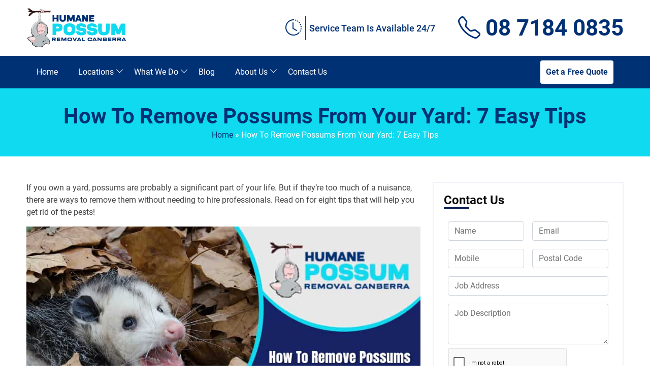

--- FILE ---
content_type: text/html; charset=UTF-8
request_url: https://humanepossumremovalcanberra.com.au/how-to-remove-possums-from-your-yard-7-easy-tips/
body_size: 23519
content:
<!doctype html>
<html lang="en-AU">
  <head>

	  <meta name="google-site-verification" content="t20HAHCDtD5Su8KNCsbq4cKHScYV0KLBrs5oofCl7nQ" />
  <meta charset="UTF-8">
  <meta name="viewport" content="width=device-width, initial-scale=1">
  <title>How To Remove Possums From Your Yard: 7 Easy Tips - Humane Possum Removal Canberra</title>
  <link rel="pingback" href="https://humanepossumremovalcanberra.com.au/xmlrpc.php">
<!-- display_geo_data_by_location start -->
<!-- display_geo_data_by_location end  -->
 
<meta name="datePublished" content="2022-11-10T20:45:39+11:00">
<meta name="dateModified" content="2023-04-25T22:14:03+10:00">
<script type="application/ld+json">
{
  "@context": "https://schema.org",
  "@type": "WebPage",
  "datePublished": "2022-11-10T20:45:39+11:00",
  "dateModified": "2023-04-25T22:14:03+10:00"
}
</script>
<!-- Start of  Zendesk Widget script -->
<script id="ze-snippet" src="https://static.zdassets.com/ekr/snippet.js?key=5636fc01-5e9f-4501-8a68-cb469fcf1132"> </script>
<!-- End of  Zendesk Widget script -->
<!-- Google Tag Manager -->
<script>(function(w,d,s,l,i){w[l]=w[l]||[];w[l].push({'gtm.start':
new Date().getTime(),event:'gtm.js'});var f=d.getElementsByTagName(s)[0],
j=d.createElement(s),dl=l!='dataLayer'?'&l='+l:'';j.async=true;j.src=
'https://www.googletagmanager.com/gtm.js?id='+i+dl;f.parentNode.insertBefore(j,f);
})(window,document,'script','dataLayer','GTM-T5RWBMQ');</script>
<!-- End Google Tag Manager -->
  <meta name='robots' content='index, follow, max-image-preview:large, max-snippet:-1, max-video-preview:-1' />

	<!-- This site is optimized with the Yoast SEO plugin v25.2 - https://yoast.com/wordpress/plugins/seo/ -->
	<link rel="canonical" href="https://humanepossumremovalcanberra.com.au/how-to-remove-possums-from-your-yard-7-easy-tips/" />
	<meta property="og:locale" content="en_US" />
	<meta property="og:type" content="article" />
	<meta property="og:title" content="How To Remove Possums From Your Yard: 7 Easy Tips - Humane Possum Removal Canberra" />
	<meta property="og:description" content="If you own a yard, possums are probably a significant part of your life. But if they&#8217;re too much of a nuisance, there are ways to remove them without needing to hire professionals. Read on for eight tips that will help you get rid of the pests! 7 Easy Tips For Getting Rid Of Possums [&hellip;]" />
	<meta property="og:url" content="https://humanepossumremovalcanberra.com.au/how-to-remove-possums-from-your-yard-7-easy-tips/" />
	<meta property="og:site_name" content="Humane Possum Removal Canberra" />
	<meta property="article:published_time" content="2022-11-10T09:45:39+00:00" />
	<meta property="article:modified_time" content="2023-04-25T12:14:03+00:00" />
	<meta property="og:image" content="https://humanepossumremovalcanberra.com.au/wp-content/uploads/2022/12/remove-possums-from-your-yard.jpg" />
	<meta property="og:image:width" content="855" />
	<meta property="og:image:height" content="400" />
	<meta property="og:image:type" content="image/jpeg" />
	<meta name="author" content="Humane Possum Removal Canberra" />
	<meta name="twitter:card" content="summary_large_image" />
	<meta name="twitter:label1" content="Written by" />
	<meta name="twitter:data1" content="Humane Possum Removal Canberra" />
	<meta name="twitter:label2" content="Est. reading time" />
	<meta name="twitter:data2" content="4 minutes" />
	<script type="application/ld+json" class="yoast-schema-graph">{"@context":"https://schema.org","@graph":[{"@type":"WebPage","@id":"https://humanepossumremovalcanberra.com.au/how-to-remove-possums-from-your-yard-7-easy-tips/","url":"https://humanepossumremovalcanberra.com.au/how-to-remove-possums-from-your-yard-7-easy-tips/","name":"How To Remove Possums From Your Yard: 7 Easy Tips - Humane Possum Removal Canberra","isPartOf":{"@id":"https://humanepossumremovalcanberra.com.au/#website"},"primaryImageOfPage":{"@id":"https://humanepossumremovalcanberra.com.au/how-to-remove-possums-from-your-yard-7-easy-tips/#primaryimage"},"image":{"@id":"https://humanepossumremovalcanberra.com.au/how-to-remove-possums-from-your-yard-7-easy-tips/#primaryimage"},"thumbnailUrl":"https://humanepossumremovalcanberra.com.au/wp-content/uploads/2022/12/remove-possums-from-your-yard.jpg","datePublished":"2022-11-10T09:45:39+00:00","dateModified":"2023-04-25T12:14:03+00:00","author":{"@id":"https://humanepossumremovalcanberra.com.au/#/schema/person/e4b838395f6b4ae63a85a5476092b1a6"},"breadcrumb":{"@id":"https://humanepossumremovalcanberra.com.au/how-to-remove-possums-from-your-yard-7-easy-tips/#breadcrumb"},"inLanguage":"en-AU","potentialAction":[{"@type":"ReadAction","target":["https://humanepossumremovalcanberra.com.au/how-to-remove-possums-from-your-yard-7-easy-tips/"]}]},{"@type":"ImageObject","inLanguage":"en-AU","@id":"https://humanepossumremovalcanberra.com.au/how-to-remove-possums-from-your-yard-7-easy-tips/#primaryimage","url":"https://humanepossumremovalcanberra.com.au/wp-content/uploads/2022/12/remove-possums-from-your-yard.jpg","contentUrl":"https://humanepossumremovalcanberra.com.au/wp-content/uploads/2022/12/remove-possums-from-your-yard.jpg","width":855,"height":400,"caption":"Remove Possums From Your Yard"},{"@type":"BreadcrumbList","@id":"https://humanepossumremovalcanberra.com.au/how-to-remove-possums-from-your-yard-7-easy-tips/#breadcrumb","itemListElement":[{"@type":"ListItem","position":1,"name":"Home","item":"https://humanepossumremovalcanberra.com.au/"},{"@type":"ListItem","position":2,"name":"How To Remove Possums From Your Yard: 7 Easy Tips"}]},{"@type":"WebSite","@id":"https://humanepossumremovalcanberra.com.au/#website","url":"https://humanepossumremovalcanberra.com.au/","name":"Humane Possum Removal Canberra","description":"Same Day Service","potentialAction":[{"@type":"SearchAction","target":{"@type":"EntryPoint","urlTemplate":"https://humanepossumremovalcanberra.com.au/?s={search_term_string}"},"query-input":{"@type":"PropertyValueSpecification","valueRequired":true,"valueName":"search_term_string"}}],"inLanguage":"en-AU"},{"@type":"Person","@id":"https://humanepossumremovalcanberra.com.au/#/schema/person/e4b838395f6b4ae63a85a5476092b1a6","name":"Humane Possum Removal Canberra","image":{"@type":"ImageObject","inLanguage":"en-AU","@id":"https://humanepossumremovalcanberra.com.au/#/schema/person/image/","url":"https://secure.gravatar.com/avatar/56ad03cf9a43234759dfcfe46f21dbf62aa908fd5aba2948249d9ade28a7f31a?s=96&d=mm&r=g","contentUrl":"https://secure.gravatar.com/avatar/56ad03cf9a43234759dfcfe46f21dbf62aa908fd5aba2948249d9ade28a7f31a?s=96&d=mm&r=g","caption":"Humane Possum Removal Canberra"},"sameAs":["https://humanepossumremovalcanberra.com.au/"],"url":"https://humanepossumremovalcanberra.com.au/author/possumremovalc/"}]}</script>
	<!-- / Yoast SEO plugin. -->


<link rel="alternate" title="oEmbed (JSON)" type="application/json+oembed" href="https://humanepossumremovalcanberra.com.au/wp-json/oembed/1.0/embed?url=https%3A%2F%2Fhumanepossumremovalcanberra.com.au%2Fhow-to-remove-possums-from-your-yard-7-easy-tips%2F" />
<link rel="alternate" title="oEmbed (XML)" type="text/xml+oembed" href="https://humanepossumremovalcanberra.com.au/wp-json/oembed/1.0/embed?url=https%3A%2F%2Fhumanepossumremovalcanberra.com.au%2Fhow-to-remove-possums-from-your-yard-7-easy-tips%2F&#038;format=xml" />
<style id='wp-img-auto-sizes-contain-inline-css' type='text/css'>
img:is([sizes=auto i],[sizes^="auto," i]){contain-intrinsic-size:3000px 1500px}
/*# sourceURL=wp-img-auto-sizes-contain-inline-css */
</style>
<style id='wp-emoji-styles-inline-css' type='text/css'>

	img.wp-smiley, img.emoji {
		display: inline !important;
		border: none !important;
		box-shadow: none !important;
		height: 1em !important;
		width: 1em !important;
		margin: 0 0.07em !important;
		vertical-align: -0.1em !important;
		background: none !important;
		padding: 0 !important;
	}
/*# sourceURL=wp-emoji-styles-inline-css */
</style>
<style id='wp-block-library-inline-css' type='text/css'>
:root{--wp-block-synced-color:#7a00df;--wp-block-synced-color--rgb:122,0,223;--wp-bound-block-color:var(--wp-block-synced-color);--wp-editor-canvas-background:#ddd;--wp-admin-theme-color:#007cba;--wp-admin-theme-color--rgb:0,124,186;--wp-admin-theme-color-darker-10:#006ba1;--wp-admin-theme-color-darker-10--rgb:0,107,160.5;--wp-admin-theme-color-darker-20:#005a87;--wp-admin-theme-color-darker-20--rgb:0,90,135;--wp-admin-border-width-focus:2px}@media (min-resolution:192dpi){:root{--wp-admin-border-width-focus:1.5px}}.wp-element-button{cursor:pointer}:root .has-very-light-gray-background-color{background-color:#eee}:root .has-very-dark-gray-background-color{background-color:#313131}:root .has-very-light-gray-color{color:#eee}:root .has-very-dark-gray-color{color:#313131}:root .has-vivid-green-cyan-to-vivid-cyan-blue-gradient-background{background:linear-gradient(135deg,#00d084,#0693e3)}:root .has-purple-crush-gradient-background{background:linear-gradient(135deg,#34e2e4,#4721fb 50%,#ab1dfe)}:root .has-hazy-dawn-gradient-background{background:linear-gradient(135deg,#faaca8,#dad0ec)}:root .has-subdued-olive-gradient-background{background:linear-gradient(135deg,#fafae1,#67a671)}:root .has-atomic-cream-gradient-background{background:linear-gradient(135deg,#fdd79a,#004a59)}:root .has-nightshade-gradient-background{background:linear-gradient(135deg,#330968,#31cdcf)}:root .has-midnight-gradient-background{background:linear-gradient(135deg,#020381,#2874fc)}:root{--wp--preset--font-size--normal:16px;--wp--preset--font-size--huge:42px}.has-regular-font-size{font-size:1em}.has-larger-font-size{font-size:2.625em}.has-normal-font-size{font-size:var(--wp--preset--font-size--normal)}.has-huge-font-size{font-size:var(--wp--preset--font-size--huge)}.has-text-align-center{text-align:center}.has-text-align-left{text-align:left}.has-text-align-right{text-align:right}.has-fit-text{white-space:nowrap!important}#end-resizable-editor-section{display:none}.aligncenter{clear:both}.items-justified-left{justify-content:flex-start}.items-justified-center{justify-content:center}.items-justified-right{justify-content:flex-end}.items-justified-space-between{justify-content:space-between}.screen-reader-text{border:0;clip-path:inset(50%);height:1px;margin:-1px;overflow:hidden;padding:0;position:absolute;width:1px;word-wrap:normal!important}.screen-reader-text:focus{background-color:#ddd;clip-path:none;color:#444;display:block;font-size:1em;height:auto;left:5px;line-height:normal;padding:15px 23px 14px;text-decoration:none;top:5px;width:auto;z-index:100000}html :where(.has-border-color){border-style:solid}html :where([style*=border-top-color]){border-top-style:solid}html :where([style*=border-right-color]){border-right-style:solid}html :where([style*=border-bottom-color]){border-bottom-style:solid}html :where([style*=border-left-color]){border-left-style:solid}html :where([style*=border-width]){border-style:solid}html :where([style*=border-top-width]){border-top-style:solid}html :where([style*=border-right-width]){border-right-style:solid}html :where([style*=border-bottom-width]){border-bottom-style:solid}html :where([style*=border-left-width]){border-left-style:solid}html :where(img[class*=wp-image-]){height:auto;max-width:100%}:where(figure){margin:0 0 1em}html :where(.is-position-sticky){--wp-admin--admin-bar--position-offset:var(--wp-admin--admin-bar--height,0px)}@media screen and (max-width:600px){html :where(.is-position-sticky){--wp-admin--admin-bar--position-offset:0px}}

/*# sourceURL=wp-block-library-inline-css */
</style><style id='wp-block-gallery-inline-css' type='text/css'>
.blocks-gallery-grid:not(.has-nested-images),.wp-block-gallery:not(.has-nested-images){display:flex;flex-wrap:wrap;list-style-type:none;margin:0;padding:0}.blocks-gallery-grid:not(.has-nested-images) .blocks-gallery-image,.blocks-gallery-grid:not(.has-nested-images) .blocks-gallery-item,.wp-block-gallery:not(.has-nested-images) .blocks-gallery-image,.wp-block-gallery:not(.has-nested-images) .blocks-gallery-item{display:flex;flex-direction:column;flex-grow:1;justify-content:center;margin:0 1em 1em 0;position:relative;width:calc(50% - 1em)}.blocks-gallery-grid:not(.has-nested-images) .blocks-gallery-image:nth-of-type(2n),.blocks-gallery-grid:not(.has-nested-images) .blocks-gallery-item:nth-of-type(2n),.wp-block-gallery:not(.has-nested-images) .blocks-gallery-image:nth-of-type(2n),.wp-block-gallery:not(.has-nested-images) .blocks-gallery-item:nth-of-type(2n){margin-right:0}.blocks-gallery-grid:not(.has-nested-images) .blocks-gallery-image figure,.blocks-gallery-grid:not(.has-nested-images) .blocks-gallery-item figure,.wp-block-gallery:not(.has-nested-images) .blocks-gallery-image figure,.wp-block-gallery:not(.has-nested-images) .blocks-gallery-item figure{align-items:flex-end;display:flex;height:100%;justify-content:flex-start;margin:0}.blocks-gallery-grid:not(.has-nested-images) .blocks-gallery-image img,.blocks-gallery-grid:not(.has-nested-images) .blocks-gallery-item img,.wp-block-gallery:not(.has-nested-images) .blocks-gallery-image img,.wp-block-gallery:not(.has-nested-images) .blocks-gallery-item img{display:block;height:auto;max-width:100%;width:auto}.blocks-gallery-grid:not(.has-nested-images) .blocks-gallery-image figcaption,.blocks-gallery-grid:not(.has-nested-images) .blocks-gallery-item figcaption,.wp-block-gallery:not(.has-nested-images) .blocks-gallery-image figcaption,.wp-block-gallery:not(.has-nested-images) .blocks-gallery-item figcaption{background:linear-gradient(0deg,#000000b3,#0000004d 70%,#0000);bottom:0;box-sizing:border-box;color:#fff;font-size:.8em;margin:0;max-height:100%;overflow:auto;padding:3em .77em .7em;position:absolute;text-align:center;width:100%;z-index:2}.blocks-gallery-grid:not(.has-nested-images) .blocks-gallery-image figcaption img,.blocks-gallery-grid:not(.has-nested-images) .blocks-gallery-item figcaption img,.wp-block-gallery:not(.has-nested-images) .blocks-gallery-image figcaption img,.wp-block-gallery:not(.has-nested-images) .blocks-gallery-item figcaption img{display:inline}.blocks-gallery-grid:not(.has-nested-images) figcaption,.wp-block-gallery:not(.has-nested-images) figcaption{flex-grow:1}.blocks-gallery-grid:not(.has-nested-images).is-cropped .blocks-gallery-image a,.blocks-gallery-grid:not(.has-nested-images).is-cropped .blocks-gallery-image img,.blocks-gallery-grid:not(.has-nested-images).is-cropped .blocks-gallery-item a,.blocks-gallery-grid:not(.has-nested-images).is-cropped .blocks-gallery-item img,.wp-block-gallery:not(.has-nested-images).is-cropped .blocks-gallery-image a,.wp-block-gallery:not(.has-nested-images).is-cropped .blocks-gallery-image img,.wp-block-gallery:not(.has-nested-images).is-cropped .blocks-gallery-item a,.wp-block-gallery:not(.has-nested-images).is-cropped .blocks-gallery-item img{flex:1;height:100%;object-fit:cover;width:100%}.blocks-gallery-grid:not(.has-nested-images).columns-1 .blocks-gallery-image,.blocks-gallery-grid:not(.has-nested-images).columns-1 .blocks-gallery-item,.wp-block-gallery:not(.has-nested-images).columns-1 .blocks-gallery-image,.wp-block-gallery:not(.has-nested-images).columns-1 .blocks-gallery-item{margin-right:0;width:100%}@media (min-width:600px){.blocks-gallery-grid:not(.has-nested-images).columns-3 .blocks-gallery-image,.blocks-gallery-grid:not(.has-nested-images).columns-3 .blocks-gallery-item,.wp-block-gallery:not(.has-nested-images).columns-3 .blocks-gallery-image,.wp-block-gallery:not(.has-nested-images).columns-3 .blocks-gallery-item{margin-right:1em;width:calc(33.33333% - .66667em)}.blocks-gallery-grid:not(.has-nested-images).columns-4 .blocks-gallery-image,.blocks-gallery-grid:not(.has-nested-images).columns-4 .blocks-gallery-item,.wp-block-gallery:not(.has-nested-images).columns-4 .blocks-gallery-image,.wp-block-gallery:not(.has-nested-images).columns-4 .blocks-gallery-item{margin-right:1em;width:calc(25% - .75em)}.blocks-gallery-grid:not(.has-nested-images).columns-5 .blocks-gallery-image,.blocks-gallery-grid:not(.has-nested-images).columns-5 .blocks-gallery-item,.wp-block-gallery:not(.has-nested-images).columns-5 .blocks-gallery-image,.wp-block-gallery:not(.has-nested-images).columns-5 .blocks-gallery-item{margin-right:1em;width:calc(20% - .8em)}.blocks-gallery-grid:not(.has-nested-images).columns-6 .blocks-gallery-image,.blocks-gallery-grid:not(.has-nested-images).columns-6 .blocks-gallery-item,.wp-block-gallery:not(.has-nested-images).columns-6 .blocks-gallery-image,.wp-block-gallery:not(.has-nested-images).columns-6 .blocks-gallery-item{margin-right:1em;width:calc(16.66667% - .83333em)}.blocks-gallery-grid:not(.has-nested-images).columns-7 .blocks-gallery-image,.blocks-gallery-grid:not(.has-nested-images).columns-7 .blocks-gallery-item,.wp-block-gallery:not(.has-nested-images).columns-7 .blocks-gallery-image,.wp-block-gallery:not(.has-nested-images).columns-7 .blocks-gallery-item{margin-right:1em;width:calc(14.28571% - .85714em)}.blocks-gallery-grid:not(.has-nested-images).columns-8 .blocks-gallery-image,.blocks-gallery-grid:not(.has-nested-images).columns-8 .blocks-gallery-item,.wp-block-gallery:not(.has-nested-images).columns-8 .blocks-gallery-image,.wp-block-gallery:not(.has-nested-images).columns-8 .blocks-gallery-item{margin-right:1em;width:calc(12.5% - .875em)}.blocks-gallery-grid:not(.has-nested-images).columns-1 .blocks-gallery-image:nth-of-type(1n),.blocks-gallery-grid:not(.has-nested-images).columns-1 .blocks-gallery-item:nth-of-type(1n),.blocks-gallery-grid:not(.has-nested-images).columns-2 .blocks-gallery-image:nth-of-type(2n),.blocks-gallery-grid:not(.has-nested-images).columns-2 .blocks-gallery-item:nth-of-type(2n),.blocks-gallery-grid:not(.has-nested-images).columns-3 .blocks-gallery-image:nth-of-type(3n),.blocks-gallery-grid:not(.has-nested-images).columns-3 .blocks-gallery-item:nth-of-type(3n),.blocks-gallery-grid:not(.has-nested-images).columns-4 .blocks-gallery-image:nth-of-type(4n),.blocks-gallery-grid:not(.has-nested-images).columns-4 .blocks-gallery-item:nth-of-type(4n),.blocks-gallery-grid:not(.has-nested-images).columns-5 .blocks-gallery-image:nth-of-type(5n),.blocks-gallery-grid:not(.has-nested-images).columns-5 .blocks-gallery-item:nth-of-type(5n),.blocks-gallery-grid:not(.has-nested-images).columns-6 .blocks-gallery-image:nth-of-type(6n),.blocks-gallery-grid:not(.has-nested-images).columns-6 .blocks-gallery-item:nth-of-type(6n),.blocks-gallery-grid:not(.has-nested-images).columns-7 .blocks-gallery-image:nth-of-type(7n),.blocks-gallery-grid:not(.has-nested-images).columns-7 .blocks-gallery-item:nth-of-type(7n),.blocks-gallery-grid:not(.has-nested-images).columns-8 .blocks-gallery-image:nth-of-type(8n),.blocks-gallery-grid:not(.has-nested-images).columns-8 .blocks-gallery-item:nth-of-type(8n),.wp-block-gallery:not(.has-nested-images).columns-1 .blocks-gallery-image:nth-of-type(1n),.wp-block-gallery:not(.has-nested-images).columns-1 .blocks-gallery-item:nth-of-type(1n),.wp-block-gallery:not(.has-nested-images).columns-2 .blocks-gallery-image:nth-of-type(2n),.wp-block-gallery:not(.has-nested-images).columns-2 .blocks-gallery-item:nth-of-type(2n),.wp-block-gallery:not(.has-nested-images).columns-3 .blocks-gallery-image:nth-of-type(3n),.wp-block-gallery:not(.has-nested-images).columns-3 .blocks-gallery-item:nth-of-type(3n),.wp-block-gallery:not(.has-nested-images).columns-4 .blocks-gallery-image:nth-of-type(4n),.wp-block-gallery:not(.has-nested-images).columns-4 .blocks-gallery-item:nth-of-type(4n),.wp-block-gallery:not(.has-nested-images).columns-5 .blocks-gallery-image:nth-of-type(5n),.wp-block-gallery:not(.has-nested-images).columns-5 .blocks-gallery-item:nth-of-type(5n),.wp-block-gallery:not(.has-nested-images).columns-6 .blocks-gallery-image:nth-of-type(6n),.wp-block-gallery:not(.has-nested-images).columns-6 .blocks-gallery-item:nth-of-type(6n),.wp-block-gallery:not(.has-nested-images).columns-7 .blocks-gallery-image:nth-of-type(7n),.wp-block-gallery:not(.has-nested-images).columns-7 .blocks-gallery-item:nth-of-type(7n),.wp-block-gallery:not(.has-nested-images).columns-8 .blocks-gallery-image:nth-of-type(8n),.wp-block-gallery:not(.has-nested-images).columns-8 .blocks-gallery-item:nth-of-type(8n){margin-right:0}}.blocks-gallery-grid:not(.has-nested-images) .blocks-gallery-image:last-child,.blocks-gallery-grid:not(.has-nested-images) .blocks-gallery-item:last-child,.wp-block-gallery:not(.has-nested-images) .blocks-gallery-image:last-child,.wp-block-gallery:not(.has-nested-images) .blocks-gallery-item:last-child{margin-right:0}.blocks-gallery-grid:not(.has-nested-images).alignleft,.blocks-gallery-grid:not(.has-nested-images).alignright,.wp-block-gallery:not(.has-nested-images).alignleft,.wp-block-gallery:not(.has-nested-images).alignright{max-width:420px;width:100%}.blocks-gallery-grid:not(.has-nested-images).aligncenter .blocks-gallery-item figure,.wp-block-gallery:not(.has-nested-images).aligncenter .blocks-gallery-item figure{justify-content:center}.wp-block-gallery:not(.is-cropped) .blocks-gallery-item{align-self:flex-start}figure.wp-block-gallery.has-nested-images{align-items:normal}.wp-block-gallery.has-nested-images figure.wp-block-image:not(#individual-image){margin:0;width:calc(50% - var(--wp--style--unstable-gallery-gap, 16px)/2)}.wp-block-gallery.has-nested-images figure.wp-block-image{box-sizing:border-box;display:flex;flex-direction:column;flex-grow:1;justify-content:center;max-width:100%;position:relative}.wp-block-gallery.has-nested-images figure.wp-block-image>a,.wp-block-gallery.has-nested-images figure.wp-block-image>div{flex-direction:column;flex-grow:1;margin:0}.wp-block-gallery.has-nested-images figure.wp-block-image img{display:block;height:auto;max-width:100%!important;width:auto}.wp-block-gallery.has-nested-images figure.wp-block-image figcaption,.wp-block-gallery.has-nested-images figure.wp-block-image:has(figcaption):before{bottom:0;left:0;max-height:100%;position:absolute;right:0}.wp-block-gallery.has-nested-images figure.wp-block-image:has(figcaption):before{backdrop-filter:blur(3px);content:"";height:100%;-webkit-mask-image:linear-gradient(0deg,#000 20%,#0000);mask-image:linear-gradient(0deg,#000 20%,#0000);max-height:40%;pointer-events:none}.wp-block-gallery.has-nested-images figure.wp-block-image figcaption{box-sizing:border-box;color:#fff;font-size:13px;margin:0;overflow:auto;padding:1em;text-align:center;text-shadow:0 0 1.5px #000}.wp-block-gallery.has-nested-images figure.wp-block-image figcaption::-webkit-scrollbar{height:12px;width:12px}.wp-block-gallery.has-nested-images figure.wp-block-image figcaption::-webkit-scrollbar-track{background-color:initial}.wp-block-gallery.has-nested-images figure.wp-block-image figcaption::-webkit-scrollbar-thumb{background-clip:padding-box;background-color:initial;border:3px solid #0000;border-radius:8px}.wp-block-gallery.has-nested-images figure.wp-block-image figcaption:focus-within::-webkit-scrollbar-thumb,.wp-block-gallery.has-nested-images figure.wp-block-image figcaption:focus::-webkit-scrollbar-thumb,.wp-block-gallery.has-nested-images figure.wp-block-image figcaption:hover::-webkit-scrollbar-thumb{background-color:#fffc}.wp-block-gallery.has-nested-images figure.wp-block-image figcaption{scrollbar-color:#0000 #0000;scrollbar-gutter:stable both-edges;scrollbar-width:thin}.wp-block-gallery.has-nested-images figure.wp-block-image figcaption:focus,.wp-block-gallery.has-nested-images figure.wp-block-image figcaption:focus-within,.wp-block-gallery.has-nested-images figure.wp-block-image figcaption:hover{scrollbar-color:#fffc #0000}.wp-block-gallery.has-nested-images figure.wp-block-image figcaption{will-change:transform}@media (hover:none){.wp-block-gallery.has-nested-images figure.wp-block-image figcaption{scrollbar-color:#fffc #0000}}.wp-block-gallery.has-nested-images figure.wp-block-image figcaption{background:linear-gradient(0deg,#0006,#0000)}.wp-block-gallery.has-nested-images figure.wp-block-image figcaption img{display:inline}.wp-block-gallery.has-nested-images figure.wp-block-image figcaption a{color:inherit}.wp-block-gallery.has-nested-images figure.wp-block-image.has-custom-border img{box-sizing:border-box}.wp-block-gallery.has-nested-images figure.wp-block-image.has-custom-border>a,.wp-block-gallery.has-nested-images figure.wp-block-image.has-custom-border>div,.wp-block-gallery.has-nested-images figure.wp-block-image.is-style-rounded>a,.wp-block-gallery.has-nested-images figure.wp-block-image.is-style-rounded>div{flex:1 1 auto}.wp-block-gallery.has-nested-images figure.wp-block-image.has-custom-border figcaption,.wp-block-gallery.has-nested-images figure.wp-block-image.is-style-rounded figcaption{background:none;color:inherit;flex:initial;margin:0;padding:10px 10px 9px;position:relative;text-shadow:none}.wp-block-gallery.has-nested-images figure.wp-block-image.has-custom-border:before,.wp-block-gallery.has-nested-images figure.wp-block-image.is-style-rounded:before{content:none}.wp-block-gallery.has-nested-images figcaption{flex-basis:100%;flex-grow:1;text-align:center}.wp-block-gallery.has-nested-images:not(.is-cropped) figure.wp-block-image:not(#individual-image){margin-bottom:auto;margin-top:0}.wp-block-gallery.has-nested-images.is-cropped figure.wp-block-image:not(#individual-image){align-self:inherit}.wp-block-gallery.has-nested-images.is-cropped figure.wp-block-image:not(#individual-image)>a,.wp-block-gallery.has-nested-images.is-cropped figure.wp-block-image:not(#individual-image)>div:not(.components-drop-zone){display:flex}.wp-block-gallery.has-nested-images.is-cropped figure.wp-block-image:not(#individual-image) a,.wp-block-gallery.has-nested-images.is-cropped figure.wp-block-image:not(#individual-image) img{flex:1 0 0%;height:100%;object-fit:cover;width:100%}.wp-block-gallery.has-nested-images.columns-1 figure.wp-block-image:not(#individual-image){width:100%}@media (min-width:600px){.wp-block-gallery.has-nested-images.columns-3 figure.wp-block-image:not(#individual-image){width:calc(33.33333% - var(--wp--style--unstable-gallery-gap, 16px)*.66667)}.wp-block-gallery.has-nested-images.columns-4 figure.wp-block-image:not(#individual-image){width:calc(25% - var(--wp--style--unstable-gallery-gap, 16px)*.75)}.wp-block-gallery.has-nested-images.columns-5 figure.wp-block-image:not(#individual-image){width:calc(20% - var(--wp--style--unstable-gallery-gap, 16px)*.8)}.wp-block-gallery.has-nested-images.columns-6 figure.wp-block-image:not(#individual-image){width:calc(16.66667% - var(--wp--style--unstable-gallery-gap, 16px)*.83333)}.wp-block-gallery.has-nested-images.columns-7 figure.wp-block-image:not(#individual-image){width:calc(14.28571% - var(--wp--style--unstable-gallery-gap, 16px)*.85714)}.wp-block-gallery.has-nested-images.columns-8 figure.wp-block-image:not(#individual-image){width:calc(12.5% - var(--wp--style--unstable-gallery-gap, 16px)*.875)}.wp-block-gallery.has-nested-images.columns-default figure.wp-block-image:not(#individual-image){width:calc(33.33% - var(--wp--style--unstable-gallery-gap, 16px)*.66667)}.wp-block-gallery.has-nested-images.columns-default figure.wp-block-image:not(#individual-image):first-child:nth-last-child(2),.wp-block-gallery.has-nested-images.columns-default figure.wp-block-image:not(#individual-image):first-child:nth-last-child(2)~figure.wp-block-image:not(#individual-image){width:calc(50% - var(--wp--style--unstable-gallery-gap, 16px)*.5)}.wp-block-gallery.has-nested-images.columns-default figure.wp-block-image:not(#individual-image):first-child:last-child{width:100%}}.wp-block-gallery.has-nested-images.alignleft,.wp-block-gallery.has-nested-images.alignright{max-width:420px;width:100%}.wp-block-gallery.has-nested-images.aligncenter{justify-content:center}
/*# sourceURL=https://humanepossumremovalcanberra.com.au/wp-includes/blocks/gallery/style.min.css */
</style>
<style id='wp-block-image-inline-css' type='text/css'>
.wp-block-image>a,.wp-block-image>figure>a{display:inline-block}.wp-block-image img{box-sizing:border-box;height:auto;max-width:100%;vertical-align:bottom}@media not (prefers-reduced-motion){.wp-block-image img.hide{visibility:hidden}.wp-block-image img.show{animation:show-content-image .4s}}.wp-block-image[style*=border-radius] img,.wp-block-image[style*=border-radius]>a{border-radius:inherit}.wp-block-image.has-custom-border img{box-sizing:border-box}.wp-block-image.aligncenter{text-align:center}.wp-block-image.alignfull>a,.wp-block-image.alignwide>a{width:100%}.wp-block-image.alignfull img,.wp-block-image.alignwide img{height:auto;width:100%}.wp-block-image .aligncenter,.wp-block-image .alignleft,.wp-block-image .alignright,.wp-block-image.aligncenter,.wp-block-image.alignleft,.wp-block-image.alignright{display:table}.wp-block-image .aligncenter>figcaption,.wp-block-image .alignleft>figcaption,.wp-block-image .alignright>figcaption,.wp-block-image.aligncenter>figcaption,.wp-block-image.alignleft>figcaption,.wp-block-image.alignright>figcaption{caption-side:bottom;display:table-caption}.wp-block-image .alignleft{float:left;margin:.5em 1em .5em 0}.wp-block-image .alignright{float:right;margin:.5em 0 .5em 1em}.wp-block-image .aligncenter{margin-left:auto;margin-right:auto}.wp-block-image :where(figcaption){margin-bottom:1em;margin-top:.5em}.wp-block-image.is-style-circle-mask img{border-radius:9999px}@supports ((-webkit-mask-image:none) or (mask-image:none)) or (-webkit-mask-image:none){.wp-block-image.is-style-circle-mask img{border-radius:0;-webkit-mask-image:url('data:image/svg+xml;utf8,<svg viewBox="0 0 100 100" xmlns="http://www.w3.org/2000/svg"><circle cx="50" cy="50" r="50"/></svg>');mask-image:url('data:image/svg+xml;utf8,<svg viewBox="0 0 100 100" xmlns="http://www.w3.org/2000/svg"><circle cx="50" cy="50" r="50"/></svg>');mask-mode:alpha;-webkit-mask-position:center;mask-position:center;-webkit-mask-repeat:no-repeat;mask-repeat:no-repeat;-webkit-mask-size:contain;mask-size:contain}}:root :where(.wp-block-image.is-style-rounded img,.wp-block-image .is-style-rounded img){border-radius:9999px}.wp-block-image figure{margin:0}.wp-lightbox-container{display:flex;flex-direction:column;position:relative}.wp-lightbox-container img{cursor:zoom-in}.wp-lightbox-container img:hover+button{opacity:1}.wp-lightbox-container button{align-items:center;backdrop-filter:blur(16px) saturate(180%);background-color:#5a5a5a40;border:none;border-radius:4px;cursor:zoom-in;display:flex;height:20px;justify-content:center;opacity:0;padding:0;position:absolute;right:16px;text-align:center;top:16px;width:20px;z-index:100}@media not (prefers-reduced-motion){.wp-lightbox-container button{transition:opacity .2s ease}}.wp-lightbox-container button:focus-visible{outline:3px auto #5a5a5a40;outline:3px auto -webkit-focus-ring-color;outline-offset:3px}.wp-lightbox-container button:hover{cursor:pointer;opacity:1}.wp-lightbox-container button:focus{opacity:1}.wp-lightbox-container button:focus,.wp-lightbox-container button:hover,.wp-lightbox-container button:not(:hover):not(:active):not(.has-background){background-color:#5a5a5a40;border:none}.wp-lightbox-overlay{box-sizing:border-box;cursor:zoom-out;height:100vh;left:0;overflow:hidden;position:fixed;top:0;visibility:hidden;width:100%;z-index:100000}.wp-lightbox-overlay .close-button{align-items:center;cursor:pointer;display:flex;justify-content:center;min-height:40px;min-width:40px;padding:0;position:absolute;right:calc(env(safe-area-inset-right) + 16px);top:calc(env(safe-area-inset-top) + 16px);z-index:5000000}.wp-lightbox-overlay .close-button:focus,.wp-lightbox-overlay .close-button:hover,.wp-lightbox-overlay .close-button:not(:hover):not(:active):not(.has-background){background:none;border:none}.wp-lightbox-overlay .lightbox-image-container{height:var(--wp--lightbox-container-height);left:50%;overflow:hidden;position:absolute;top:50%;transform:translate(-50%,-50%);transform-origin:top left;width:var(--wp--lightbox-container-width);z-index:9999999999}.wp-lightbox-overlay .wp-block-image{align-items:center;box-sizing:border-box;display:flex;height:100%;justify-content:center;margin:0;position:relative;transform-origin:0 0;width:100%;z-index:3000000}.wp-lightbox-overlay .wp-block-image img{height:var(--wp--lightbox-image-height);min-height:var(--wp--lightbox-image-height);min-width:var(--wp--lightbox-image-width);width:var(--wp--lightbox-image-width)}.wp-lightbox-overlay .wp-block-image figcaption{display:none}.wp-lightbox-overlay button{background:none;border:none}.wp-lightbox-overlay .scrim{background-color:#fff;height:100%;opacity:.9;position:absolute;width:100%;z-index:2000000}.wp-lightbox-overlay.active{visibility:visible}@media not (prefers-reduced-motion){.wp-lightbox-overlay.active{animation:turn-on-visibility .25s both}.wp-lightbox-overlay.active img{animation:turn-on-visibility .35s both}.wp-lightbox-overlay.show-closing-animation:not(.active){animation:turn-off-visibility .35s both}.wp-lightbox-overlay.show-closing-animation:not(.active) img{animation:turn-off-visibility .25s both}.wp-lightbox-overlay.zoom.active{animation:none;opacity:1;visibility:visible}.wp-lightbox-overlay.zoom.active .lightbox-image-container{animation:lightbox-zoom-in .4s}.wp-lightbox-overlay.zoom.active .lightbox-image-container img{animation:none}.wp-lightbox-overlay.zoom.active .scrim{animation:turn-on-visibility .4s forwards}.wp-lightbox-overlay.zoom.show-closing-animation:not(.active){animation:none}.wp-lightbox-overlay.zoom.show-closing-animation:not(.active) .lightbox-image-container{animation:lightbox-zoom-out .4s}.wp-lightbox-overlay.zoom.show-closing-animation:not(.active) .lightbox-image-container img{animation:none}.wp-lightbox-overlay.zoom.show-closing-animation:not(.active) .scrim{animation:turn-off-visibility .4s forwards}}@keyframes show-content-image{0%{visibility:hidden}99%{visibility:hidden}to{visibility:visible}}@keyframes turn-on-visibility{0%{opacity:0}to{opacity:1}}@keyframes turn-off-visibility{0%{opacity:1;visibility:visible}99%{opacity:0;visibility:visible}to{opacity:0;visibility:hidden}}@keyframes lightbox-zoom-in{0%{transform:translate(calc((-100vw + var(--wp--lightbox-scrollbar-width))/2 + var(--wp--lightbox-initial-left-position)),calc(-50vh + var(--wp--lightbox-initial-top-position))) scale(var(--wp--lightbox-scale))}to{transform:translate(-50%,-50%) scale(1)}}@keyframes lightbox-zoom-out{0%{transform:translate(-50%,-50%) scale(1);visibility:visible}99%{visibility:visible}to{transform:translate(calc((-100vw + var(--wp--lightbox-scrollbar-width))/2 + var(--wp--lightbox-initial-left-position)),calc(-50vh + var(--wp--lightbox-initial-top-position))) scale(var(--wp--lightbox-scale));visibility:hidden}}
/*# sourceURL=https://humanepossumremovalcanberra.com.au/wp-includes/blocks/image/style.min.css */
</style>
<style id='wp-block-latest-posts-inline-css' type='text/css'>
.wp-block-latest-posts{box-sizing:border-box}.wp-block-latest-posts.alignleft{margin-right:2em}.wp-block-latest-posts.alignright{margin-left:2em}.wp-block-latest-posts.wp-block-latest-posts__list{list-style:none}.wp-block-latest-posts.wp-block-latest-posts__list li{clear:both;overflow-wrap:break-word}.wp-block-latest-posts.is-grid{display:flex;flex-wrap:wrap}.wp-block-latest-posts.is-grid li{margin:0 1.25em 1.25em 0;width:100%}@media (min-width:600px){.wp-block-latest-posts.columns-2 li{width:calc(50% - .625em)}.wp-block-latest-posts.columns-2 li:nth-child(2n){margin-right:0}.wp-block-latest-posts.columns-3 li{width:calc(33.33333% - .83333em)}.wp-block-latest-posts.columns-3 li:nth-child(3n){margin-right:0}.wp-block-latest-posts.columns-4 li{width:calc(25% - .9375em)}.wp-block-latest-posts.columns-4 li:nth-child(4n){margin-right:0}.wp-block-latest-posts.columns-5 li{width:calc(20% - 1em)}.wp-block-latest-posts.columns-5 li:nth-child(5n){margin-right:0}.wp-block-latest-posts.columns-6 li{width:calc(16.66667% - 1.04167em)}.wp-block-latest-posts.columns-6 li:nth-child(6n){margin-right:0}}:root :where(.wp-block-latest-posts.is-grid){padding:0}:root :where(.wp-block-latest-posts.wp-block-latest-posts__list){padding-left:0}.wp-block-latest-posts__post-author,.wp-block-latest-posts__post-date{display:block;font-size:.8125em}.wp-block-latest-posts__post-excerpt,.wp-block-latest-posts__post-full-content{margin-bottom:1em;margin-top:.5em}.wp-block-latest-posts__featured-image a{display:inline-block}.wp-block-latest-posts__featured-image img{height:auto;max-width:100%;width:auto}.wp-block-latest-posts__featured-image.alignleft{float:left;margin-right:1em}.wp-block-latest-posts__featured-image.alignright{float:right;margin-left:1em}.wp-block-latest-posts__featured-image.aligncenter{margin-bottom:1em;text-align:center}
/*# sourceURL=https://humanepossumremovalcanberra.com.au/wp-includes/blocks/latest-posts/style.min.css */
</style>
<style id='wp-block-columns-inline-css' type='text/css'>
.wp-block-columns{box-sizing:border-box;display:flex;flex-wrap:wrap!important}@media (min-width:782px){.wp-block-columns{flex-wrap:nowrap!important}}.wp-block-columns{align-items:normal!important}.wp-block-columns.are-vertically-aligned-top{align-items:flex-start}.wp-block-columns.are-vertically-aligned-center{align-items:center}.wp-block-columns.are-vertically-aligned-bottom{align-items:flex-end}@media (max-width:781px){.wp-block-columns:not(.is-not-stacked-on-mobile)>.wp-block-column{flex-basis:100%!important}}@media (min-width:782px){.wp-block-columns:not(.is-not-stacked-on-mobile)>.wp-block-column{flex-basis:0;flex-grow:1}.wp-block-columns:not(.is-not-stacked-on-mobile)>.wp-block-column[style*=flex-basis]{flex-grow:0}}.wp-block-columns.is-not-stacked-on-mobile{flex-wrap:nowrap!important}.wp-block-columns.is-not-stacked-on-mobile>.wp-block-column{flex-basis:0;flex-grow:1}.wp-block-columns.is-not-stacked-on-mobile>.wp-block-column[style*=flex-basis]{flex-grow:0}:where(.wp-block-columns){margin-bottom:1.75em}:where(.wp-block-columns.has-background){padding:1.25em 2.375em}.wp-block-column{flex-grow:1;min-width:0;overflow-wrap:break-word;word-break:break-word}.wp-block-column.is-vertically-aligned-top{align-self:flex-start}.wp-block-column.is-vertically-aligned-center{align-self:center}.wp-block-column.is-vertically-aligned-bottom{align-self:flex-end}.wp-block-column.is-vertically-aligned-stretch{align-self:stretch}.wp-block-column.is-vertically-aligned-bottom,.wp-block-column.is-vertically-aligned-center,.wp-block-column.is-vertically-aligned-top{width:100%}
/*# sourceURL=https://humanepossumremovalcanberra.com.au/wp-includes/blocks/columns/style.min.css */
</style>
<style id='wp-block-social-links-inline-css' type='text/css'>
.wp-block-social-links{background:none;box-sizing:border-box;margin-left:0;padding-left:0;padding-right:0;text-indent:0}.wp-block-social-links .wp-social-link a,.wp-block-social-links .wp-social-link a:hover{border-bottom:0;box-shadow:none;text-decoration:none}.wp-block-social-links .wp-social-link svg{height:1em;width:1em}.wp-block-social-links .wp-social-link span:not(.screen-reader-text){font-size:.65em;margin-left:.5em;margin-right:.5em}.wp-block-social-links.has-small-icon-size{font-size:16px}.wp-block-social-links,.wp-block-social-links.has-normal-icon-size{font-size:24px}.wp-block-social-links.has-large-icon-size{font-size:36px}.wp-block-social-links.has-huge-icon-size{font-size:48px}.wp-block-social-links.aligncenter{display:flex;justify-content:center}.wp-block-social-links.alignright{justify-content:flex-end}.wp-block-social-link{border-radius:9999px;display:block}@media not (prefers-reduced-motion){.wp-block-social-link{transition:transform .1s ease}}.wp-block-social-link{height:auto}.wp-block-social-link a{align-items:center;display:flex;line-height:0}.wp-block-social-link:hover{transform:scale(1.1)}.wp-block-social-links .wp-block-social-link.wp-social-link{display:inline-block;margin:0;padding:0}.wp-block-social-links .wp-block-social-link.wp-social-link .wp-block-social-link-anchor,.wp-block-social-links .wp-block-social-link.wp-social-link .wp-block-social-link-anchor svg,.wp-block-social-links .wp-block-social-link.wp-social-link .wp-block-social-link-anchor:active,.wp-block-social-links .wp-block-social-link.wp-social-link .wp-block-social-link-anchor:hover,.wp-block-social-links .wp-block-social-link.wp-social-link .wp-block-social-link-anchor:visited{color:currentColor;fill:currentColor}:where(.wp-block-social-links:not(.is-style-logos-only)) .wp-social-link{background-color:#f0f0f0;color:#444}:where(.wp-block-social-links:not(.is-style-logos-only)) .wp-social-link-amazon{background-color:#f90;color:#fff}:where(.wp-block-social-links:not(.is-style-logos-only)) .wp-social-link-bandcamp{background-color:#1ea0c3;color:#fff}:where(.wp-block-social-links:not(.is-style-logos-only)) .wp-social-link-behance{background-color:#0757fe;color:#fff}:where(.wp-block-social-links:not(.is-style-logos-only)) .wp-social-link-bluesky{background-color:#0a7aff;color:#fff}:where(.wp-block-social-links:not(.is-style-logos-only)) .wp-social-link-codepen{background-color:#1e1f26;color:#fff}:where(.wp-block-social-links:not(.is-style-logos-only)) .wp-social-link-deviantart{background-color:#02e49b;color:#fff}:where(.wp-block-social-links:not(.is-style-logos-only)) .wp-social-link-discord{background-color:#5865f2;color:#fff}:where(.wp-block-social-links:not(.is-style-logos-only)) .wp-social-link-dribbble{background-color:#e94c89;color:#fff}:where(.wp-block-social-links:not(.is-style-logos-only)) .wp-social-link-dropbox{background-color:#4280ff;color:#fff}:where(.wp-block-social-links:not(.is-style-logos-only)) .wp-social-link-etsy{background-color:#f45800;color:#fff}:where(.wp-block-social-links:not(.is-style-logos-only)) .wp-social-link-facebook{background-color:#0866ff;color:#fff}:where(.wp-block-social-links:not(.is-style-logos-only)) .wp-social-link-fivehundredpx{background-color:#000;color:#fff}:where(.wp-block-social-links:not(.is-style-logos-only)) .wp-social-link-flickr{background-color:#0461dd;color:#fff}:where(.wp-block-social-links:not(.is-style-logos-only)) .wp-social-link-foursquare{background-color:#e65678;color:#fff}:where(.wp-block-social-links:not(.is-style-logos-only)) .wp-social-link-github{background-color:#24292d;color:#fff}:where(.wp-block-social-links:not(.is-style-logos-only)) .wp-social-link-goodreads{background-color:#eceadd;color:#382110}:where(.wp-block-social-links:not(.is-style-logos-only)) .wp-social-link-google{background-color:#ea4434;color:#fff}:where(.wp-block-social-links:not(.is-style-logos-only)) .wp-social-link-gravatar{background-color:#1d4fc4;color:#fff}:where(.wp-block-social-links:not(.is-style-logos-only)) .wp-social-link-instagram{background-color:#f00075;color:#fff}:where(.wp-block-social-links:not(.is-style-logos-only)) .wp-social-link-lastfm{background-color:#e21b24;color:#fff}:where(.wp-block-social-links:not(.is-style-logos-only)) .wp-social-link-linkedin{background-color:#0d66c2;color:#fff}:where(.wp-block-social-links:not(.is-style-logos-only)) .wp-social-link-mastodon{background-color:#3288d4;color:#fff}:where(.wp-block-social-links:not(.is-style-logos-only)) .wp-social-link-medium{background-color:#000;color:#fff}:where(.wp-block-social-links:not(.is-style-logos-only)) .wp-social-link-meetup{background-color:#f6405f;color:#fff}:where(.wp-block-social-links:not(.is-style-logos-only)) .wp-social-link-patreon{background-color:#000;color:#fff}:where(.wp-block-social-links:not(.is-style-logos-only)) .wp-social-link-pinterest{background-color:#e60122;color:#fff}:where(.wp-block-social-links:not(.is-style-logos-only)) .wp-social-link-pocket{background-color:#ef4155;color:#fff}:where(.wp-block-social-links:not(.is-style-logos-only)) .wp-social-link-reddit{background-color:#ff4500;color:#fff}:where(.wp-block-social-links:not(.is-style-logos-only)) .wp-social-link-skype{background-color:#0478d7;color:#fff}:where(.wp-block-social-links:not(.is-style-logos-only)) .wp-social-link-snapchat{background-color:#fefc00;color:#fff;stroke:#000}:where(.wp-block-social-links:not(.is-style-logos-only)) .wp-social-link-soundcloud{background-color:#ff5600;color:#fff}:where(.wp-block-social-links:not(.is-style-logos-only)) .wp-social-link-spotify{background-color:#1bd760;color:#fff}:where(.wp-block-social-links:not(.is-style-logos-only)) .wp-social-link-telegram{background-color:#2aabee;color:#fff}:where(.wp-block-social-links:not(.is-style-logos-only)) .wp-social-link-threads{background-color:#000;color:#fff}:where(.wp-block-social-links:not(.is-style-logos-only)) .wp-social-link-tiktok{background-color:#000;color:#fff}:where(.wp-block-social-links:not(.is-style-logos-only)) .wp-social-link-tumblr{background-color:#011835;color:#fff}:where(.wp-block-social-links:not(.is-style-logos-only)) .wp-social-link-twitch{background-color:#6440a4;color:#fff}:where(.wp-block-social-links:not(.is-style-logos-only)) .wp-social-link-twitter{background-color:#1da1f2;color:#fff}:where(.wp-block-social-links:not(.is-style-logos-only)) .wp-social-link-vimeo{background-color:#1eb7ea;color:#fff}:where(.wp-block-social-links:not(.is-style-logos-only)) .wp-social-link-vk{background-color:#4680c2;color:#fff}:where(.wp-block-social-links:not(.is-style-logos-only)) .wp-social-link-wordpress{background-color:#3499cd;color:#fff}:where(.wp-block-social-links:not(.is-style-logos-only)) .wp-social-link-whatsapp{background-color:#25d366;color:#fff}:where(.wp-block-social-links:not(.is-style-logos-only)) .wp-social-link-x{background-color:#000;color:#fff}:where(.wp-block-social-links:not(.is-style-logos-only)) .wp-social-link-yelp{background-color:#d32422;color:#fff}:where(.wp-block-social-links:not(.is-style-logos-only)) .wp-social-link-youtube{background-color:red;color:#fff}:where(.wp-block-social-links.is-style-logos-only) .wp-social-link{background:none}:where(.wp-block-social-links.is-style-logos-only) .wp-social-link svg{height:1.25em;width:1.25em}:where(.wp-block-social-links.is-style-logos-only) .wp-social-link-amazon{color:#f90}:where(.wp-block-social-links.is-style-logos-only) .wp-social-link-bandcamp{color:#1ea0c3}:where(.wp-block-social-links.is-style-logos-only) .wp-social-link-behance{color:#0757fe}:where(.wp-block-social-links.is-style-logos-only) .wp-social-link-bluesky{color:#0a7aff}:where(.wp-block-social-links.is-style-logos-only) .wp-social-link-codepen{color:#1e1f26}:where(.wp-block-social-links.is-style-logos-only) .wp-social-link-deviantart{color:#02e49b}:where(.wp-block-social-links.is-style-logos-only) .wp-social-link-discord{color:#5865f2}:where(.wp-block-social-links.is-style-logos-only) .wp-social-link-dribbble{color:#e94c89}:where(.wp-block-social-links.is-style-logos-only) .wp-social-link-dropbox{color:#4280ff}:where(.wp-block-social-links.is-style-logos-only) .wp-social-link-etsy{color:#f45800}:where(.wp-block-social-links.is-style-logos-only) .wp-social-link-facebook{color:#0866ff}:where(.wp-block-social-links.is-style-logos-only) .wp-social-link-fivehundredpx{color:#000}:where(.wp-block-social-links.is-style-logos-only) .wp-social-link-flickr{color:#0461dd}:where(.wp-block-social-links.is-style-logos-only) .wp-social-link-foursquare{color:#e65678}:where(.wp-block-social-links.is-style-logos-only) .wp-social-link-github{color:#24292d}:where(.wp-block-social-links.is-style-logos-only) .wp-social-link-goodreads{color:#382110}:where(.wp-block-social-links.is-style-logos-only) .wp-social-link-google{color:#ea4434}:where(.wp-block-social-links.is-style-logos-only) .wp-social-link-gravatar{color:#1d4fc4}:where(.wp-block-social-links.is-style-logos-only) .wp-social-link-instagram{color:#f00075}:where(.wp-block-social-links.is-style-logos-only) .wp-social-link-lastfm{color:#e21b24}:where(.wp-block-social-links.is-style-logos-only) .wp-social-link-linkedin{color:#0d66c2}:where(.wp-block-social-links.is-style-logos-only) .wp-social-link-mastodon{color:#3288d4}:where(.wp-block-social-links.is-style-logos-only) .wp-social-link-medium{color:#000}:where(.wp-block-social-links.is-style-logos-only) .wp-social-link-meetup{color:#f6405f}:where(.wp-block-social-links.is-style-logos-only) .wp-social-link-patreon{color:#000}:where(.wp-block-social-links.is-style-logos-only) .wp-social-link-pinterest{color:#e60122}:where(.wp-block-social-links.is-style-logos-only) .wp-social-link-pocket{color:#ef4155}:where(.wp-block-social-links.is-style-logos-only) .wp-social-link-reddit{color:#ff4500}:where(.wp-block-social-links.is-style-logos-only) .wp-social-link-skype{color:#0478d7}:where(.wp-block-social-links.is-style-logos-only) .wp-social-link-snapchat{color:#fff;stroke:#000}:where(.wp-block-social-links.is-style-logos-only) .wp-social-link-soundcloud{color:#ff5600}:where(.wp-block-social-links.is-style-logos-only) .wp-social-link-spotify{color:#1bd760}:where(.wp-block-social-links.is-style-logos-only) .wp-social-link-telegram{color:#2aabee}:where(.wp-block-social-links.is-style-logos-only) .wp-social-link-threads{color:#000}:where(.wp-block-social-links.is-style-logos-only) .wp-social-link-tiktok{color:#000}:where(.wp-block-social-links.is-style-logos-only) .wp-social-link-tumblr{color:#011835}:where(.wp-block-social-links.is-style-logos-only) .wp-social-link-twitch{color:#6440a4}:where(.wp-block-social-links.is-style-logos-only) .wp-social-link-twitter{color:#1da1f2}:where(.wp-block-social-links.is-style-logos-only) .wp-social-link-vimeo{color:#1eb7ea}:where(.wp-block-social-links.is-style-logos-only) .wp-social-link-vk{color:#4680c2}:where(.wp-block-social-links.is-style-logos-only) .wp-social-link-whatsapp{color:#25d366}:where(.wp-block-social-links.is-style-logos-only) .wp-social-link-wordpress{color:#3499cd}:where(.wp-block-social-links.is-style-logos-only) .wp-social-link-x{color:#000}:where(.wp-block-social-links.is-style-logos-only) .wp-social-link-yelp{color:#d32422}:where(.wp-block-social-links.is-style-logos-only) .wp-social-link-youtube{color:red}.wp-block-social-links.is-style-pill-shape .wp-social-link{width:auto}:root :where(.wp-block-social-links .wp-social-link a){padding:.25em}:root :where(.wp-block-social-links.is-style-logos-only .wp-social-link a){padding:0}:root :where(.wp-block-social-links.is-style-pill-shape .wp-social-link a){padding-left:.6666666667em;padding-right:.6666666667em}.wp-block-social-links:not(.has-icon-color):not(.has-icon-background-color) .wp-social-link-snapchat .wp-block-social-link-label{color:#000}
/*# sourceURL=https://humanepossumremovalcanberra.com.au/wp-includes/blocks/social-links/style.min.css */
</style>
<style id='global-styles-inline-css' type='text/css'>
:root{--wp--preset--aspect-ratio--square: 1;--wp--preset--aspect-ratio--4-3: 4/3;--wp--preset--aspect-ratio--3-4: 3/4;--wp--preset--aspect-ratio--3-2: 3/2;--wp--preset--aspect-ratio--2-3: 2/3;--wp--preset--aspect-ratio--16-9: 16/9;--wp--preset--aspect-ratio--9-16: 9/16;--wp--preset--color--black: #000000;--wp--preset--color--cyan-bluish-gray: #abb8c3;--wp--preset--color--white: #ffffff;--wp--preset--color--pale-pink: #f78da7;--wp--preset--color--vivid-red: #cf2e2e;--wp--preset--color--luminous-vivid-orange: #ff6900;--wp--preset--color--luminous-vivid-amber: #fcb900;--wp--preset--color--light-green-cyan: #7bdcb5;--wp--preset--color--vivid-green-cyan: #00d084;--wp--preset--color--pale-cyan-blue: #8ed1fc;--wp--preset--color--vivid-cyan-blue: #0693e3;--wp--preset--color--vivid-purple: #9b51e0;--wp--preset--gradient--vivid-cyan-blue-to-vivid-purple: linear-gradient(135deg,rgb(6,147,227) 0%,rgb(155,81,224) 100%);--wp--preset--gradient--light-green-cyan-to-vivid-green-cyan: linear-gradient(135deg,rgb(122,220,180) 0%,rgb(0,208,130) 100%);--wp--preset--gradient--luminous-vivid-amber-to-luminous-vivid-orange: linear-gradient(135deg,rgb(252,185,0) 0%,rgb(255,105,0) 100%);--wp--preset--gradient--luminous-vivid-orange-to-vivid-red: linear-gradient(135deg,rgb(255,105,0) 0%,rgb(207,46,46) 100%);--wp--preset--gradient--very-light-gray-to-cyan-bluish-gray: linear-gradient(135deg,rgb(238,238,238) 0%,rgb(169,184,195) 100%);--wp--preset--gradient--cool-to-warm-spectrum: linear-gradient(135deg,rgb(74,234,220) 0%,rgb(151,120,209) 20%,rgb(207,42,186) 40%,rgb(238,44,130) 60%,rgb(251,105,98) 80%,rgb(254,248,76) 100%);--wp--preset--gradient--blush-light-purple: linear-gradient(135deg,rgb(255,206,236) 0%,rgb(152,150,240) 100%);--wp--preset--gradient--blush-bordeaux: linear-gradient(135deg,rgb(254,205,165) 0%,rgb(254,45,45) 50%,rgb(107,0,62) 100%);--wp--preset--gradient--luminous-dusk: linear-gradient(135deg,rgb(255,203,112) 0%,rgb(199,81,192) 50%,rgb(65,88,208) 100%);--wp--preset--gradient--pale-ocean: linear-gradient(135deg,rgb(255,245,203) 0%,rgb(182,227,212) 50%,rgb(51,167,181) 100%);--wp--preset--gradient--electric-grass: linear-gradient(135deg,rgb(202,248,128) 0%,rgb(113,206,126) 100%);--wp--preset--gradient--midnight: linear-gradient(135deg,rgb(2,3,129) 0%,rgb(40,116,252) 100%);--wp--preset--font-size--small: 13px;--wp--preset--font-size--medium: 20px;--wp--preset--font-size--large: 36px;--wp--preset--font-size--x-large: 42px;--wp--preset--spacing--20: 0.44rem;--wp--preset--spacing--30: 0.67rem;--wp--preset--spacing--40: 1rem;--wp--preset--spacing--50: 1.5rem;--wp--preset--spacing--60: 2.25rem;--wp--preset--spacing--70: 3.38rem;--wp--preset--spacing--80: 5.06rem;--wp--preset--shadow--natural: 6px 6px 9px rgba(0, 0, 0, 0.2);--wp--preset--shadow--deep: 12px 12px 50px rgba(0, 0, 0, 0.4);--wp--preset--shadow--sharp: 6px 6px 0px rgba(0, 0, 0, 0.2);--wp--preset--shadow--outlined: 6px 6px 0px -3px rgb(255, 255, 255), 6px 6px rgb(0, 0, 0);--wp--preset--shadow--crisp: 6px 6px 0px rgb(0, 0, 0);}:where(.is-layout-flex){gap: 0.5em;}:where(.is-layout-grid){gap: 0.5em;}body .is-layout-flex{display: flex;}.is-layout-flex{flex-wrap: wrap;align-items: center;}.is-layout-flex > :is(*, div){margin: 0;}body .is-layout-grid{display: grid;}.is-layout-grid > :is(*, div){margin: 0;}:where(.wp-block-columns.is-layout-flex){gap: 2em;}:where(.wp-block-columns.is-layout-grid){gap: 2em;}:where(.wp-block-post-template.is-layout-flex){gap: 1.25em;}:where(.wp-block-post-template.is-layout-grid){gap: 1.25em;}.has-black-color{color: var(--wp--preset--color--black) !important;}.has-cyan-bluish-gray-color{color: var(--wp--preset--color--cyan-bluish-gray) !important;}.has-white-color{color: var(--wp--preset--color--white) !important;}.has-pale-pink-color{color: var(--wp--preset--color--pale-pink) !important;}.has-vivid-red-color{color: var(--wp--preset--color--vivid-red) !important;}.has-luminous-vivid-orange-color{color: var(--wp--preset--color--luminous-vivid-orange) !important;}.has-luminous-vivid-amber-color{color: var(--wp--preset--color--luminous-vivid-amber) !important;}.has-light-green-cyan-color{color: var(--wp--preset--color--light-green-cyan) !important;}.has-vivid-green-cyan-color{color: var(--wp--preset--color--vivid-green-cyan) !important;}.has-pale-cyan-blue-color{color: var(--wp--preset--color--pale-cyan-blue) !important;}.has-vivid-cyan-blue-color{color: var(--wp--preset--color--vivid-cyan-blue) !important;}.has-vivid-purple-color{color: var(--wp--preset--color--vivid-purple) !important;}.has-black-background-color{background-color: var(--wp--preset--color--black) !important;}.has-cyan-bluish-gray-background-color{background-color: var(--wp--preset--color--cyan-bluish-gray) !important;}.has-white-background-color{background-color: var(--wp--preset--color--white) !important;}.has-pale-pink-background-color{background-color: var(--wp--preset--color--pale-pink) !important;}.has-vivid-red-background-color{background-color: var(--wp--preset--color--vivid-red) !important;}.has-luminous-vivid-orange-background-color{background-color: var(--wp--preset--color--luminous-vivid-orange) !important;}.has-luminous-vivid-amber-background-color{background-color: var(--wp--preset--color--luminous-vivid-amber) !important;}.has-light-green-cyan-background-color{background-color: var(--wp--preset--color--light-green-cyan) !important;}.has-vivid-green-cyan-background-color{background-color: var(--wp--preset--color--vivid-green-cyan) !important;}.has-pale-cyan-blue-background-color{background-color: var(--wp--preset--color--pale-cyan-blue) !important;}.has-vivid-cyan-blue-background-color{background-color: var(--wp--preset--color--vivid-cyan-blue) !important;}.has-vivid-purple-background-color{background-color: var(--wp--preset--color--vivid-purple) !important;}.has-black-border-color{border-color: var(--wp--preset--color--black) !important;}.has-cyan-bluish-gray-border-color{border-color: var(--wp--preset--color--cyan-bluish-gray) !important;}.has-white-border-color{border-color: var(--wp--preset--color--white) !important;}.has-pale-pink-border-color{border-color: var(--wp--preset--color--pale-pink) !important;}.has-vivid-red-border-color{border-color: var(--wp--preset--color--vivid-red) !important;}.has-luminous-vivid-orange-border-color{border-color: var(--wp--preset--color--luminous-vivid-orange) !important;}.has-luminous-vivid-amber-border-color{border-color: var(--wp--preset--color--luminous-vivid-amber) !important;}.has-light-green-cyan-border-color{border-color: var(--wp--preset--color--light-green-cyan) !important;}.has-vivid-green-cyan-border-color{border-color: var(--wp--preset--color--vivid-green-cyan) !important;}.has-pale-cyan-blue-border-color{border-color: var(--wp--preset--color--pale-cyan-blue) !important;}.has-vivid-cyan-blue-border-color{border-color: var(--wp--preset--color--vivid-cyan-blue) !important;}.has-vivid-purple-border-color{border-color: var(--wp--preset--color--vivid-purple) !important;}.has-vivid-cyan-blue-to-vivid-purple-gradient-background{background: var(--wp--preset--gradient--vivid-cyan-blue-to-vivid-purple) !important;}.has-light-green-cyan-to-vivid-green-cyan-gradient-background{background: var(--wp--preset--gradient--light-green-cyan-to-vivid-green-cyan) !important;}.has-luminous-vivid-amber-to-luminous-vivid-orange-gradient-background{background: var(--wp--preset--gradient--luminous-vivid-amber-to-luminous-vivid-orange) !important;}.has-luminous-vivid-orange-to-vivid-red-gradient-background{background: var(--wp--preset--gradient--luminous-vivid-orange-to-vivid-red) !important;}.has-very-light-gray-to-cyan-bluish-gray-gradient-background{background: var(--wp--preset--gradient--very-light-gray-to-cyan-bluish-gray) !important;}.has-cool-to-warm-spectrum-gradient-background{background: var(--wp--preset--gradient--cool-to-warm-spectrum) !important;}.has-blush-light-purple-gradient-background{background: var(--wp--preset--gradient--blush-light-purple) !important;}.has-blush-bordeaux-gradient-background{background: var(--wp--preset--gradient--blush-bordeaux) !important;}.has-luminous-dusk-gradient-background{background: var(--wp--preset--gradient--luminous-dusk) !important;}.has-pale-ocean-gradient-background{background: var(--wp--preset--gradient--pale-ocean) !important;}.has-electric-grass-gradient-background{background: var(--wp--preset--gradient--electric-grass) !important;}.has-midnight-gradient-background{background: var(--wp--preset--gradient--midnight) !important;}.has-small-font-size{font-size: var(--wp--preset--font-size--small) !important;}.has-medium-font-size{font-size: var(--wp--preset--font-size--medium) !important;}.has-large-font-size{font-size: var(--wp--preset--font-size--large) !important;}.has-x-large-font-size{font-size: var(--wp--preset--font-size--x-large) !important;}
:where(.wp-block-columns.is-layout-flex){gap: 2em;}:where(.wp-block-columns.is-layout-grid){gap: 2em;}
/*# sourceURL=global-styles-inline-css */
</style>
<style id='core-block-supports-inline-css' type='text/css'>
.wp-container-core-columns-is-layout-9d6595d7{flex-wrap:nowrap;}.wp-block-gallery.wp-block-gallery-1{--wp--style--unstable-gallery-gap:var( --wp--style--gallery-gap-default, var( --gallery-block--gutter-size, var( --wp--style--block-gap, 0.5em ) ) );gap:var( --wp--style--gallery-gap-default, var( --gallery-block--gutter-size, var( --wp--style--block-gap, 0.5em ) ) );}.wp-block-gallery.wp-block-gallery-2{--wp--style--unstable-gallery-gap:var( --wp--style--gallery-gap-default, var( --gallery-block--gutter-size, var( --wp--style--block-gap, 0.5em ) ) );gap:var( --wp--style--gallery-gap-default, var( --gallery-block--gutter-size, var( --wp--style--block-gap, 0.5em ) ) );}
/*# sourceURL=core-block-supports-inline-css */
</style>

<style id='classic-theme-styles-inline-css' type='text/css'>
/*! This file is auto-generated */
.wp-block-button__link{color:#fff;background-color:#32373c;border-radius:9999px;box-shadow:none;text-decoration:none;padding:calc(.667em + 2px) calc(1.333em + 2px);font-size:1.125em}.wp-block-file__button{background:#32373c;color:#fff;text-decoration:none}
/*# sourceURL=/wp-includes/css/classic-themes.min.css */
</style>
<link rel='stylesheet' id='contact-form-7-css' href='https://humanepossumremovalcanberra.com.au/wp-content/plugins/contact-form-7/includes/css/styles.css?ver=6.0.6' type='text/css' media='all' />
<link rel='stylesheet' id='wpcf7-redirect-script-frontend-css' href='https://humanepossumremovalcanberra.com.au/wp-content/plugins/wpcf7-redirect/build/assets/frontend-script.css?ver=2c532d7e2be36f6af233' type='text/css' media='all' />
<link rel='stylesheet' id='bootstrap-style-css' href='https://humanepossumremovalcanberra.com.au/wp-content/themes/possumremoval/css/bootstrap.min.css?ver=5.0.2' type='text/css' media='all' />
<link rel='stylesheet' id='main-style-css' href='https://humanepossumremovalcanberra.com.au/wp-content/themes/possumremoval/style.css?ver=6.9' type='text/css' media='all' />
<link rel='stylesheet' id='fonts-css' href='https://humanepossumremovalcanberra.com.au/wp-content/themes/possumremoval/fonts.css?ver=6.9' type='text/css' media='all' />
<link rel='stylesheet' id='bootstrap-icons-css' href='https://humanepossumremovalcanberra.com.au/wp-content/themes/possumremoval/bootstrap-icons/bootstrap-icons.css?ver=6.9' type='text/css' media='all' />
<link rel='stylesheet' id='child-style-css' href='https://humanepossumremovalcanberra.com.au/wp-content/themes/possumremoval/child-style.css?ver=1744354354' type='text/css' media='all' />
<style id='wp-block-button-inline-css' type='text/css'>
.wp-block-button__link{align-content:center;box-sizing:border-box;cursor:pointer;display:inline-block;height:100%;text-align:center;word-break:break-word}.wp-block-button__link.aligncenter{text-align:center}.wp-block-button__link.alignright{text-align:right}:where(.wp-block-button__link){border-radius:9999px;box-shadow:none;padding:calc(.667em + 2px) calc(1.333em + 2px);text-decoration:none}.wp-block-button[style*=text-decoration] .wp-block-button__link{text-decoration:inherit}.wp-block-buttons>.wp-block-button.has-custom-width{max-width:none}.wp-block-buttons>.wp-block-button.has-custom-width .wp-block-button__link{width:100%}.wp-block-buttons>.wp-block-button.has-custom-font-size .wp-block-button__link{font-size:inherit}.wp-block-buttons>.wp-block-button.wp-block-button__width-25{width:calc(25% - var(--wp--style--block-gap, .5em)*.75)}.wp-block-buttons>.wp-block-button.wp-block-button__width-50{width:calc(50% - var(--wp--style--block-gap, .5em)*.5)}.wp-block-buttons>.wp-block-button.wp-block-button__width-75{width:calc(75% - var(--wp--style--block-gap, .5em)*.25)}.wp-block-buttons>.wp-block-button.wp-block-button__width-100{flex-basis:100%;width:100%}.wp-block-buttons.is-vertical>.wp-block-button.wp-block-button__width-25{width:25%}.wp-block-buttons.is-vertical>.wp-block-button.wp-block-button__width-50{width:50%}.wp-block-buttons.is-vertical>.wp-block-button.wp-block-button__width-75{width:75%}.wp-block-button.is-style-squared,.wp-block-button__link.wp-block-button.is-style-squared{border-radius:0}.wp-block-button.no-border-radius,.wp-block-button__link.no-border-radius{border-radius:0!important}:root :where(.wp-block-button .wp-block-button__link.is-style-outline),:root :where(.wp-block-button.is-style-outline>.wp-block-button__link){border:2px solid;padding:.667em 1.333em}:root :where(.wp-block-button .wp-block-button__link.is-style-outline:not(.has-text-color)),:root :where(.wp-block-button.is-style-outline>.wp-block-button__link:not(.has-text-color)){color:currentColor}:root :where(.wp-block-button .wp-block-button__link.is-style-outline:not(.has-background)),:root :where(.wp-block-button.is-style-outline>.wp-block-button__link:not(.has-background)){background-color:initial;background-image:none}
/*# sourceURL=https://humanepossumremovalcanberra.com.au/wp-includes/blocks/button/style.min.css */
</style>
<style id='wp-block-search-inline-css' type='text/css'>
.wp-block-search__button{margin-left:10px;word-break:normal}.wp-block-search__button.has-icon{line-height:0}.wp-block-search__button svg{height:1.25em;min-height:24px;min-width:24px;width:1.25em;fill:currentColor;vertical-align:text-bottom}:where(.wp-block-search__button){border:1px solid #ccc;padding:6px 10px}.wp-block-search__inside-wrapper{display:flex;flex:auto;flex-wrap:nowrap;max-width:100%}.wp-block-search__label{width:100%}.wp-block-search.wp-block-search__button-only .wp-block-search__button{box-sizing:border-box;display:flex;flex-shrink:0;justify-content:center;margin-left:0;max-width:100%}.wp-block-search.wp-block-search__button-only .wp-block-search__inside-wrapper{min-width:0!important;transition-property:width}.wp-block-search.wp-block-search__button-only .wp-block-search__input{flex-basis:100%;transition-duration:.3s}.wp-block-search.wp-block-search__button-only.wp-block-search__searchfield-hidden,.wp-block-search.wp-block-search__button-only.wp-block-search__searchfield-hidden .wp-block-search__inside-wrapper{overflow:hidden}.wp-block-search.wp-block-search__button-only.wp-block-search__searchfield-hidden .wp-block-search__input{border-left-width:0!important;border-right-width:0!important;flex-basis:0;flex-grow:0;margin:0;min-width:0!important;padding-left:0!important;padding-right:0!important;width:0!important}:where(.wp-block-search__input){appearance:none;border:1px solid #949494;flex-grow:1;font-family:inherit;font-size:inherit;font-style:inherit;font-weight:inherit;letter-spacing:inherit;line-height:inherit;margin-left:0;margin-right:0;min-width:3rem;padding:8px;text-decoration:unset!important;text-transform:inherit}:where(.wp-block-search__button-inside .wp-block-search__inside-wrapper){background-color:#fff;border:1px solid #949494;box-sizing:border-box;padding:4px}:where(.wp-block-search__button-inside .wp-block-search__inside-wrapper) .wp-block-search__input{border:none;border-radius:0;padding:0 4px}:where(.wp-block-search__button-inside .wp-block-search__inside-wrapper) .wp-block-search__input:focus{outline:none}:where(.wp-block-search__button-inside .wp-block-search__inside-wrapper) :where(.wp-block-search__button){padding:4px 8px}.wp-block-search.aligncenter .wp-block-search__inside-wrapper{margin:auto}.wp-block[data-align=right] .wp-block-search.wp-block-search__button-only .wp-block-search__inside-wrapper{float:right}
/*# sourceURL=https://humanepossumremovalcanberra.com.au/wp-includes/blocks/search/style.min.css */
</style>
<link rel='stylesheet' id='site-reviews-css' href='https://humanepossumremovalcanberra.com.au/wp-content/plugins/site-reviews/assets/styles/default.css?ver=7.2.6' type='text/css' media='all' />
<style id='site-reviews-inline-css' type='text/css'>
:root{--glsr-star-empty:url(https://humanepossumremovalcanberra.com.au/wp-content/plugins/site-reviews/assets/images/stars/default/star-empty.svg);--glsr-star-error:url(https://humanepossumremovalcanberra.com.au/wp-content/plugins/site-reviews/assets/images/stars/default/star-error.svg);--glsr-star-full:url(https://humanepossumremovalcanberra.com.au/wp-content/plugins/site-reviews/assets/images/stars/default/star-full.svg);--glsr-star-half:url(https://humanepossumremovalcanberra.com.au/wp-content/plugins/site-reviews/assets/images/stars/default/star-half.svg)}

/*# sourceURL=site-reviews-inline-css */
</style>
<link rel='stylesheet' id='wp-block-paragraph-css' href='https://humanepossumremovalcanberra.com.au/wp-includes/blocks/paragraph/style.min.css?ver=6.9' type='text/css' media='all' />
<link rel='stylesheet' id='wp-block-heading-css' href='https://humanepossumremovalcanberra.com.au/wp-includes/blocks/heading/style.min.css?ver=6.9' type='text/css' media='all' />
<script type="text/javascript" src="https://humanepossumremovalcanberra.com.au/wp-includes/js/jquery/jquery.min.js?ver=3.7.1" id="jquery-core-js"></script>
<script type="text/javascript" src="https://humanepossumremovalcanberra.com.au/wp-includes/js/jquery/jquery-migrate.min.js?ver=3.4.1" id="jquery-migrate-js"></script>
<link rel="https://api.w.org/" href="https://humanepossumremovalcanberra.com.au/wp-json/" /><link rel="alternate" title="JSON" type="application/json" href="https://humanepossumremovalcanberra.com.au/wp-json/wp/v2/posts/80" /><link rel="EditURI" type="application/rsd+xml" title="RSD" href="https://humanepossumremovalcanberra.com.au/xmlrpc.php?rsd" />
<meta name="generator" content="WordPress 6.9" />
<link rel='shortlink' href='https://humanepossumremovalcanberra.com.au/?p=80' />
<link rel="icon" href="https://humanepossumremovalcanberra.com.au/wp-content/uploads/2022/04/favicon-150x150.png" sizes="32x32" />
<link rel="icon" href="https://humanepossumremovalcanberra.com.au/wp-content/uploads/2022/04/favicon-300x300.png" sizes="192x192" />
<link rel="apple-touch-icon" href="https://humanepossumremovalcanberra.com.au/wp-content/uploads/2022/04/favicon-300x300.png" />
<meta name="msapplication-TileImage" content="https://humanepossumremovalcanberra.com.au/wp-content/uploads/2022/04/favicon-300x300.png" />
		<style type="text/css" id="wp-custom-css">
			.wpcf7 br {display: none;}
.wpcf7 p {margin: 0;padding: 0 !important;}

.sidebar.sidebar-right input[type=submit],input[type=submit] {background: #000;border: 0;padding:10px;color: #fff;transition: .4s;border-radius: 50px;   border-radius: 5px;font-size: 18px;letter-spacing: 0;height:auto;}
.php-email-form .col-md-6+p {display: none;}
.contact-page-form .col-md-6+p {display: none;}

.contact .php-email-form input[type=submit] {background: #000;border: 0;padding:10px;color: #fff;transition: .4s;border-radius: 50px;   border-radius: 5px;font-size: 18px;letter-spacing: 0;height:auto;}



.map {background: #0fdaef;padding: 15px;color: #fff;}
.map h2 {color: #fff;font-size: 26px;}		</style>
		  </head>
  <body data-rsssl=1 class="wp-singular post-template-default single single-post postid-80 single-format-standard wp-theme-possumremoval">
<!-- Google Tag Manager (noscript) -->
<noscript><iframe src="https://www.googletagmanager.com/ns.html?id=GTM-T5RWBMQ"
height="0" width="0" style="display:none;visibility:hidden"></iframe></noscript>
<!-- End Google Tag Manager (noscript) -->
	  
	  <!--  ClickCease.com tracking-->
  <script type='text/javascript'>var script = document.createElement('script');
  script.async = true; script.type = 'text/javascript';
  var target = 'https://www.clickcease.com/monitor/stat.js';
  script.src = target;var elem = document.head;elem.appendChild(script);
  </script>
  <noscript>
  <a href='https://www.clickcease.com' rel='nofollow'><img src='https://monitor.clickcease.com' alt='ClickCease'/></a>
  </noscript>
<!--  ClickCease.com tracking-->
	  
<div id="page" class="P-Canberra">
<header id="header"  role="banner" itemscope="itemscope" itemtype="http://schema.org/Organization">
	<div class="stycky-phone">
      <div class="btnbox">
        <a href="tel:0871840835"><i class="bi bi-telephone"></i> 08 7184 0835</a>
      </div>
    </div>
<div class="container d-flex align-items-center">
     <a href="https://humanepossumremovalcanberra.com.au" class="logo me-auto">
       <img class="alignnone wp-image-19 size-full" src="https://humanepossumremovalcanberra.com.au/wp-content/uploads/2022/07/logo.png" alt="Logo" width="228" height="80" />      </a>     
      <div class="contact-info d-flex align-items-center">
		  <i class="bi bi-clock-history"></i>  <span><b>Service Team Is Available 24/7</b></span>
      </div>

      <a href="tel:0871840835" class="appointment-btn scrollto">
        <i class="bi bi-telephone"></i> 
        <span><b>08 7184 0835</b></span>
      </a>      
    </div>

</header>
<div id="topbar" class="stycky-nav">
    <div class="container d-flex">
        <nav id="navbar" class="navbar order-last order-lg-0">
             <ul id="menu-main-menu" class="navigation"><li id="menu-item-27" class="menu-item menu-item-type-post_type menu-item-object-page menu-item-home menu-item-27 nav-link"><a href="https://humanepossumremovalcanberra.com.au/" class="nav-link scrollto">Home</a><i class="bi bi-chevron-down"></i></li>
<li id="menu-item-26" class="menu-item menu-item-type-post_type menu-item-object-page menu-item-has-children menu-item-26 dropdown"><a href="https://humanepossumremovalcanberra.com.au/locations/" class="nav-link scrollto">Locations</a><i class="bi bi-chevron-down"></i>
<ul class="sub-menu">
	<li id="menu-item-415" class="menu-item menu-item-type-post_type menu-item-object-page menu-item-415 nav-link"><a href="https://humanepossumremovalcanberra.com.au/ainslie/" class="nav-link scrollto">Possum Removal Ainslie</a><i class="bi bi-chevron-down"></i></li>
	<li id="menu-item-416" class="menu-item menu-item-type-post_type menu-item-object-page menu-item-416 nav-link"><a href="https://humanepossumremovalcanberra.com.au/aranda/" class="nav-link scrollto">Possum Removal Aranda</a><i class="bi bi-chevron-down"></i></li>
	<li id="menu-item-417" class="menu-item menu-item-type-post_type menu-item-object-page menu-item-417 nav-link"><a href="https://humanepossumremovalcanberra.com.au/braddon/" class="nav-link scrollto">Possum Removal Braddon</a><i class="bi bi-chevron-down"></i></li>
	<li id="menu-item-418" class="menu-item menu-item-type-post_type menu-item-object-page menu-item-418 nav-link"><a href="https://humanepossumremovalcanberra.com.au/calwell/" class="nav-link scrollto">Possum Removal Calwell</a><i class="bi bi-chevron-down"></i></li>
	<li id="menu-item-419" class="menu-item menu-item-type-post_type menu-item-object-page menu-item-419 nav-link"><a href="https://humanepossumremovalcanberra.com.au/campbell/" class="nav-link scrollto">Possum Removal Campbell</a><i class="bi bi-chevron-down"></i></li>
	<li id="menu-item-420" class="menu-item menu-item-type-post_type menu-item-object-page menu-item-420 nav-link"><a href="https://humanepossumremovalcanberra.com.au/charnwood/" class="nav-link scrollto">Possum Removal Charnwood</a><i class="bi bi-chevron-down"></i></li>
	<li id="menu-item-421" class="menu-item menu-item-type-post_type menu-item-object-page menu-item-421 nav-link"><a href="https://humanepossumremovalcanberra.com.au/cook/" class="nav-link scrollto">Possum Removal Cook</a><i class="bi bi-chevron-down"></i></li>
	<li id="menu-item-422" class="menu-item menu-item-type-post_type menu-item-object-page menu-item-422 nav-link"><a href="https://humanepossumremovalcanberra.com.au/deakin/" class="nav-link scrollto">Possum Removal Deakin</a><i class="bi bi-chevron-down"></i></li>
	<li id="menu-item-423" class="menu-item menu-item-type-post_type menu-item-object-page menu-item-423 nav-link"><a href="https://humanepossumremovalcanberra.com.au/evatt/" class="nav-link scrollto">Possum Removal Evatt</a><i class="bi bi-chevron-down"></i></li>
	<li id="menu-item-424" class="menu-item menu-item-type-post_type menu-item-object-page menu-item-424 nav-link"><a href="https://humanepossumremovalcanberra.com.au/hackett/" class="nav-link scrollto">Possum Removal Hackett</a><i class="bi bi-chevron-down"></i></li>
	<li id="menu-item-425" class="menu-item menu-item-type-post_type menu-item-object-page menu-item-425 nav-link"><a href="https://humanepossumremovalcanberra.com.au/holt/" class="nav-link scrollto">Possum Removal Holt</a><i class="bi bi-chevron-down"></i></li>
	<li id="menu-item-426" class="menu-item menu-item-type-post_type menu-item-object-page menu-item-426 nav-link"><a href="https://humanepossumremovalcanberra.com.au/kaleen/" class="nav-link scrollto">Possum Removal Kaleen</a><i class="bi bi-chevron-down"></i></li>
	<li id="menu-item-427" class="menu-item menu-item-type-post_type menu-item-object-page menu-item-427 nav-link"><a href="https://humanepossumremovalcanberra.com.au/kambah/" class="nav-link scrollto">Possum Removal Kambah</a><i class="bi bi-chevron-down"></i></li>
	<li id="menu-item-428" class="menu-item menu-item-type-post_type menu-item-object-page menu-item-428 nav-link"><a href="https://humanepossumremovalcanberra.com.au/lyneham/" class="nav-link scrollto">Possum Removal Lyneham</a><i class="bi bi-chevron-down"></i></li>
	<li id="menu-item-429" class="menu-item menu-item-type-post_type menu-item-object-page menu-item-429 nav-link"><a href="https://humanepossumremovalcanberra.com.au/macgregor/" class="nav-link scrollto">Possum Removal MacGregor</a><i class="bi bi-chevron-down"></i></li>
	<li id="menu-item-431" class="menu-item menu-item-type-post_type menu-item-object-page menu-item-431 nav-link"><a href="https://humanepossumremovalcanberra.com.au/nicholls/" class="nav-link scrollto">Possum Removal Nicholls</a><i class="bi bi-chevron-down"></i></li>
	<li id="menu-item-432" class="menu-item menu-item-type-post_type menu-item-object-page menu-item-432 nav-link"><a href="https://humanepossumremovalcanberra.com.au/rivett/" class="nav-link scrollto">Possum Removal Rivett</a><i class="bi bi-chevron-down"></i></li>
	<li id="menu-item-433" class="menu-item menu-item-type-post_type menu-item-object-page menu-item-433 nav-link"><a href="https://humanepossumremovalcanberra.com.au/waramanga/" class="nav-link scrollto">Possum Removal Waramanga</a><i class="bi bi-chevron-down"></i></li>
	<li id="menu-item-434" class="menu-item menu-item-type-post_type menu-item-object-page menu-item-434 nav-link"><a href="https://humanepossumremovalcanberra.com.au/watson/" class="nav-link scrollto">Possum Removal Watson</a><i class="bi bi-chevron-down"></i></li>
	<li id="menu-item-435" class="menu-item menu-item-type-post_type menu-item-object-page menu-item-435 nav-link"><a href="https://humanepossumremovalcanberra.com.au/yarralumla/" class="nav-link scrollto">Possum Removal Yarralumla</a><i class="bi bi-chevron-down"></i></li>
</ul>
</li>
<li id="menu-item-247" class="menu-item menu-item-type-custom menu-item-object-custom menu-item-has-children menu-item-247 dropdown"><a href="#" class="nav-link scrollto">What We Do</a><i class="bi bi-chevron-down"></i>
<ul class="sub-menu">
	<li id="menu-item-251" class="menu-item menu-item-type-post_type menu-item-object-page menu-item-251 nav-link"><a href="https://humanepossumremovalcanberra.com.au/dead-possum-removal/" class="nav-link scrollto">Dead Possum Removal</a><i class="bi bi-chevron-down"></i></li>
	<li id="menu-item-250" class="menu-item menu-item-type-post_type menu-item-object-page menu-item-250 nav-link"><a href="https://humanepossumremovalcanberra.com.au/backyard-possum-removal/" class="nav-link scrollto">Backyard Possum Removal </a><i class="bi bi-chevron-down"></i></li>
	<li id="menu-item-249" class="menu-item menu-item-type-post_type menu-item-object-page menu-item-249 nav-link"><a href="https://humanepossumremovalcanberra.com.au/under-deck-possum-removal/" class="nav-link scrollto">Under Deck Possum Removal</a><i class="bi bi-chevron-down"></i></li>
	<li id="menu-item-267" class="menu-item menu-item-type-post_type menu-item-object-page menu-item-267 nav-link"><a href="https://humanepossumremovalcanberra.com.au/possum-removal-methods/" class="nav-link scrollto">Possum Removal Methods</a><i class="bi bi-chevron-down"></i></li>
</ul>
</li>
<li id="menu-item-76" class="menu-item menu-item-type-taxonomy menu-item-object-category current-post-ancestor current-menu-parent current-post-parent menu-item-76 nav-link"><a href="https://humanepossumremovalcanberra.com.au/category/blog/" class="nav-link scrollto">Blog</a><i class="bi bi-chevron-down"></i></li>
<li id="menu-item-24" class="menu-item menu-item-type-post_type menu-item-object-page menu-item-has-children menu-item-24 dropdown"><a href="https://humanepossumremovalcanberra.com.au/about-us/" class="nav-link scrollto">About Us</a><i class="bi bi-chevron-down"></i>
<ul class="sub-menu">
	<li id="menu-item-248" class="menu-item menu-item-type-post_type menu-item-object-page menu-item-248 nav-link"><a href="https://humanepossumremovalcanberra.com.au/possum-removal-cost/" class="nav-link scrollto">Possum Removal Cost</a><i class="bi bi-chevron-down"></i></li>
	<li id="menu-item-185" class="menu-item menu-item-type-post_type menu-item-object-page menu-item-185 nav-link"><a href="https://humanepossumremovalcanberra.com.au/reviews/" class="nav-link scrollto">Reviews</a><i class="bi bi-chevron-down"></i></li>
	<li id="menu-item-25" class="menu-item menu-item-type-post_type menu-item-object-page menu-item-25 nav-link"><a href="https://humanepossumremovalcanberra.com.au/faqs/" class="nav-link scrollto">Faqs</a><i class="bi bi-chevron-down"></i></li>
</ul>
</li>
<li id="menu-item-23" class="menu-item menu-item-type-post_type menu-item-object-page menu-item-23 nav-link"><a href="https://humanepossumremovalcanberra.com.au/contact-us/" class="nav-link scrollto">Contact Us</a><i class="bi bi-chevron-down"></i></li>
</ul> 
               <span class="bi bi-list mobile-nav-toggle"></span>    
        <a href="https://humanepossumremovalcanberra.com.au/contact-us/" class="btn getfree">Get a Free Quote</a> 
          </nav>    
    </div>
</div>
<div class="clearbox"></div>

<div class="breadcrum">
  <div class="container text-center">
    <h1 class="m-0">How To Remove Possums From Your Yard: 7 Easy Tips</h1>
        <p id="breadcrumbs"><span><span><a href="https://humanepossumremovalcanberra.com.au/">Home</a></span> » <span class="breadcrumb_last" aria-current="page">How To Remove Possums From Your Yard: 7 Easy Tips</span></span></p>  </div>
</div>
<div class="container m-t-d">
  <div class="row">

     <div class="col-md-8 col-xl-8">
      <main id="content">
        <div class="row">
          <div class="col-md-12">
                        <article id="entry-80" class="entry post-80 post type-post status-publish format-standard has-post-thumbnail hentry category-blog">
 
				              <div class="entry-content blogpage">
                
                
<p>If you own a yard, possums are probably a significant part of your life. But if they&#8217;re too much of a nuisance, there are ways to remove them without needing to hire professionals. Read on for eight tips that will help you get rid of the pests!</p>



<figure class="wp-block-image size-full"><img fetchpriority="high" decoding="async" width="855" height="400" src="https://humanepossumremovalcanberra.com.au/wp-content/uploads/2022/12/remove-possums-from-your-yard.jpg" alt="Remove Possums From Your Yard" class="wp-image-213" srcset="https://humanepossumremovalcanberra.com.au/wp-content/uploads/2022/12/remove-possums-from-your-yard.jpg 855w, https://humanepossumremovalcanberra.com.au/wp-content/uploads/2022/12/remove-possums-from-your-yard-300x140.jpg 300w, https://humanepossumremovalcanberra.com.au/wp-content/uploads/2022/12/remove-possums-from-your-yard-768x359.jpg 768w" sizes="(max-width: 855px) 100vw, 855px" /></figure>



<h2 class="wp-block-heading">7 Easy Tips For Getting Rid Of Possums</h2>



<p>Possums are a common problem in yards, gardens, and parks. These furry creatures can eat a lot of valuable plants and animals, and they can be a nuisance when they move into your home or business.</p>



<p><strong>Here are 7 easy tips for getting rid of possums from your yard:</strong></p>



<p><strong>1.</strong> Use a noise maker. A loud noise can scare possums away. Try playing recordings of birds or other animals through a speaker outside, near the possum’s habitat.</p>



<p><strong>2.</strong> Fence off the area. If possums are living in an enclosed space, fence them in by installing wire mesh or wooden boards around the perimeter.</p>



<p><strong>3.</strong> Trap the possum. Place food items in locations where possums like to eat (near trees, under eaves, etc.), and then trap the animal using a snap trap set to “catch” mode. Make sure to remove the trap once the possum is caught so that it doesn’t get stuck inside.</p>



<p><strong>4.</strong> Scare the Possum with Water Guns and Fireworks. Start by spraying water guns at close range to create a sound and then move farther away while firing the gun again to create more noise.&nbsp;</p>



<p><strong>5.</strong> Make sure you have a good trapping kit ready – this will include food, water, and shelter for the possum so that it doesn’t get scared and return to the wild.</p>



<p><strong>6.</strong> Set up several “traps” around the area where you think the possum is living — these traps should be set in areas where the possum has been seen recently (e.g., near a tree), but also in areas where there have been recent sightings of other wildlife (e.g., under a shed).</p>



<p><strong>7.</strong> Offer food and water in the traps for a few days, then check them regularly to see if the possum has taken residence. If it hasn’t shown up after three days, release the animal back into nature.</p>



<h2 class="wp-block-heading">When To Call Pest Control</h2>



<p>If you are experiencing problems with possums in your yard, there are a few things you can do to remove them without hiring a professional. First, try to identify the cause of the problem. If you think the possums are coming from outside, look for openings in your fence or shrubbery that they might be using to enter. If you have cats or dogs, make sure they are kept inside at all times so they don&#8217;t provide food or shelter for the possums. If you think the possums are coming from inside your home, inspect any attic space or crawl spaces for food and shelter. If there is no obvious source of entry, consider calling a pest control company.</p>



<h2 class="wp-block-heading">Toxic Possum Repellent</h2>



<p>If you are experiencing problems with possums in your yard, there are a few things that you can do to remove them. The first thing that you can do is try using toxic possum repellent. This repellent is made from the leaves, flowers, and fruits of plants that possums hate. You can apply it to your yard in various ways, such as spraying it on the ground or using a dusting powder.</p>



<p>Another option is to set up barriers. You can build a fence or erect a wire enclosure around your property. This will keep the possums from entering your yard, and it will also prevent them from raiding your garden. You can also buy devices that scare possums away by making noise or emitting smells.</p>



<p>Whatever method you choose, be sure to use caution when removing the possums from your yard. Do not touch them or get close to them if you are afraid of getting sick. Contact a professional if the problem persists.</p>



<h2 class="wp-block-heading">Conclusion</h2>



<p>Possums can be a big problem when they invade your yard and start to eat your plants or damage your property.&nbsp;</p>



<p>Possums are  pesky pests that can wreak havoc on your yard. Fortunately, there are a few <strong><a href="https://humanepossumremovalcanberra.com.au/" target="_blank" rel="noreferrer noopener">best possum removal</a></strong> tips you can use to get rid of possums from your property without any harm or damage done. Follow these steps and you will be well on your way to restoring order to your yard!</p>



<div class="wp-block-columns is-layout-flex wp-container-core-columns-is-layout-9d6595d7 wp-block-columns-is-layout-flex">
<div class="wp-block-column is-layout-flow wp-block-column-is-layout-flow">
<p><em><strong>Also Read:</strong> <strong><a href="https://humanepossumremovalcanberra.com.au/how-to-stop-possums-running-along-the-fence/" target="_blank" rel="noreferrer noopener">How To Stop Possums Running Along The Fence</a></strong></em></p>
</div>



<div class="wp-block-column is-layout-flow wp-block-column-is-layout-flow">
<p><strong><em><a href="https://humanepossumremovalcanberra.com.au/possum-noise-in-ceiling/" target="_blank" rel="noreferrer noopener">Possum Noise In Ceiling – What Sounds And Noises Does A Possum Make?</a></em></strong></p>
</div>
</div>
<div class="d-flex align-items-center bg-light flex-wrap container mt-4 mb-4 p-3 justify-content-between"><p class="published-date m-0"><b>Published on:</b> November 10, 2022</p><p class="modified-date m-0"><b>Last updated on:</b> April 25, 2023</p></div>              </div>
              <div class="entry-meta entry-meta-bottom">
                <time datetime="2023-04-25 22:14:03">
                  April 25, 2023                  at
                  10:14 pm                </time>
              </div>
            </article>
                      </div>
        </div>
      </main>
    </div>
    <div class="col-md-4 col-xl-4">
      <div class="sidebar sidebar-right">
	<aside id="block-16" class="widget group widget_block"><h3 class="widget-title">Contact Us</h3><div class="wp-widget-group__inner-blocks"><p>
<div class="wpcf7 no-js" id="wpcf7-f21-o1" lang="en-AU" dir="ltr" data-wpcf7-id="21">
<div class="screen-reader-response"><p role="status" aria-live="polite" aria-atomic="true"></p> <ul></ul></div>
<form action="/how-to-remove-possums-from-your-yard-7-easy-tips/#wpcf7-f21-o1" method="post" class="wpcf7-form init" aria-label="Contact form" novalidate="novalidate" data-status="init">
<div style="display: none;">
<input type="hidden" name="_wpcf7" value="21" />
<input type="hidden" name="_wpcf7_version" value="6.0.6" />
<input type="hidden" name="_wpcf7_locale" value="en_AU" />
<input type="hidden" name="_wpcf7_unit_tag" value="wpcf7-f21-o1" />
<input type="hidden" name="_wpcf7_container_post" value="0" />
<input type="hidden" name="_wpcf7_posted_data_hash" value="" />
</div>
<div class="row m-0">
	<div class="col-md-6 p-2">
		<p><span class="wpcf7-form-control-wrap" data-name="your-name"><input size="40" maxlength="400" class="wpcf7-form-control wpcf7-text wpcf7-validates-as-required" aria-required="true" aria-invalid="false" placeholder="Name" value="" type="text" name="your-name" /></span>
		</p>
	</div>
	<div class="col-md-6 p-2">
		<p><span class="wpcf7-form-control-wrap" data-name="your-email"><input size="40" maxlength="400" class="wpcf7-form-control wpcf7-email wpcf7-validates-as-required wpcf7-text wpcf7-validates-as-email" aria-required="true" aria-invalid="false" placeholder="Email" value="" type="email" name="your-email" /></span>
		</p>
	</div>
	<div class="col-md-6 p-2">
		<p><span class="wpcf7-form-control-wrap" data-name="your-phone"><input size="40" maxlength="400" class="wpcf7-form-control wpcf7-tel wpcf7-validates-as-required wpcf7-text wpcf7-validates-as-tel" aria-required="true" aria-invalid="false" placeholder="Mobile" value="" type="tel" name="your-phone" /></span>
		</p>
	</div>
	<div class="col-md-6 p-2">
		<p><span class="wpcf7-form-control-wrap" data-name="your-postal"><input size="40" maxlength="400" class="wpcf7-form-control wpcf7-text wpcf7-validates-as-required" aria-required="true" aria-invalid="false" placeholder="Postal Code" value="" type="text" name="your-postal" /></span>
		</p>
	</div>
	<div class="col-md-12 p-2">
		<p><span class="wpcf7-form-control-wrap" data-name="address"><input size="40" maxlength="400" class="wpcf7-form-control wpcf7-text wpcf7-validates-as-required" aria-required="true" aria-invalid="false" placeholder="Job Address" value="" type="text" name="address" /></span>
		</p>
	</div>
	<div class="col-md-12 p-2">
		<p><span class="wpcf7-form-control-wrap" data-name="Job-Description"><textarea cols="40" rows="10" maxlength="2000" class="wpcf7-form-control wpcf7-textarea" aria-invalid="false" placeholder="Job Description" name="Job-Description"></textarea></span>
		</p>
	</div>
	<p><div id="cf7sr-697073361f06d" class="cf7sr-g-recaptcha" data-theme="light" data-type="image" data-size="normal" data-sitekey="6LdyLr8pAAAAAAaRXmzXNc2eY5HIuGyUtmCzVKIA"></div><span class="wpcf7-form-control-wrap cf7sr-recaptcha" data-name="cf7sr-recaptcha"><input type="hidden" name="cf7sr-recaptcha" value="" class="wpcf7-form-control"></span>
	</p>
	<div class="col-md-12 p-2">
		<p><input class="wpcf7-form-control wpcf7-submit has-spinner" type="submit" value="Send Message" />
		</p>
	</div>
</div><div class="wpcf7-response-output" aria-hidden="true"></div>
</form>
</div>
</p>
</div></aside><aside id="nav_menu-4" class="widget group widget_nav_menu"><h3 class="widget-title">Areas We Serve</h3><div class="menu-locations-container"><ul id="menu-locations" class="menu"><li id="menu-item-436" class="menu-item menu-item-type-post_type menu-item-object-page menu-item-436 nav-link"><a href="https://humanepossumremovalcanberra.com.au/ainslie/" class="nav-link scrollto">Possum Removal Ainslie</a></li>
<li id="menu-item-437" class="menu-item menu-item-type-post_type menu-item-object-page menu-item-437 nav-link"><a href="https://humanepossumremovalcanberra.com.au/aranda/" class="nav-link scrollto">Possum Removal Aranda</a></li>
<li id="menu-item-438" class="menu-item menu-item-type-post_type menu-item-object-page menu-item-438 nav-link"><a href="https://humanepossumremovalcanberra.com.au/braddon/" class="nav-link scrollto">Possum Removal Braddon</a></li>
<li id="menu-item-439" class="menu-item menu-item-type-post_type menu-item-object-page menu-item-439 nav-link"><a href="https://humanepossumremovalcanberra.com.au/calwell/" class="nav-link scrollto">Possum Removal Calwell</a></li>
<li id="menu-item-440" class="menu-item menu-item-type-post_type menu-item-object-page menu-item-440 nav-link"><a href="https://humanepossumremovalcanberra.com.au/campbell/" class="nav-link scrollto">Possum Removal Campbell</a></li>
<li id="menu-item-441" class="menu-item menu-item-type-post_type menu-item-object-page menu-item-441 nav-link"><a href="https://humanepossumremovalcanberra.com.au/charnwood/" class="nav-link scrollto">Possum Removal Charnwood</a></li>
<li id="menu-item-442" class="menu-item menu-item-type-post_type menu-item-object-page menu-item-442 nav-link"><a href="https://humanepossumremovalcanberra.com.au/cook/" class="nav-link scrollto">Possum Removal Cook</a></li>
<li id="menu-item-443" class="menu-item menu-item-type-post_type menu-item-object-page menu-item-443 nav-link"><a href="https://humanepossumremovalcanberra.com.au/deakin/" class="nav-link scrollto">Possum Removal Deakin</a></li>
<li id="menu-item-444" class="menu-item menu-item-type-post_type menu-item-object-page menu-item-444 nav-link"><a href="https://humanepossumremovalcanberra.com.au/evatt/" class="nav-link scrollto">Possum Removal Evatt</a></li>
<li id="menu-item-445" class="menu-item menu-item-type-post_type menu-item-object-page menu-item-445 nav-link"><a href="https://humanepossumremovalcanberra.com.au/hackett/" class="nav-link scrollto">Possum Removal Hackett</a></li>
<li id="menu-item-446" class="menu-item menu-item-type-post_type menu-item-object-page menu-item-446 nav-link"><a href="https://humanepossumremovalcanberra.com.au/holt/" class="nav-link scrollto">Possum Removal Holt</a></li>
<li id="menu-item-447" class="menu-item menu-item-type-post_type menu-item-object-page menu-item-447 nav-link"><a href="https://humanepossumremovalcanberra.com.au/kaleen/" class="nav-link scrollto">Possum Removal Kaleen</a></li>
<li id="menu-item-448" class="menu-item menu-item-type-post_type menu-item-object-page menu-item-448 nav-link"><a href="https://humanepossumremovalcanberra.com.au/kambah/" class="nav-link scrollto">Possum Removal Kambah</a></li>
<li id="menu-item-449" class="menu-item menu-item-type-post_type menu-item-object-page menu-item-449 nav-link"><a href="https://humanepossumremovalcanberra.com.au/lyneham/" class="nav-link scrollto">Possum Removal Lyneham</a></li>
<li id="menu-item-450" class="menu-item menu-item-type-post_type menu-item-object-page menu-item-450 nav-link"><a href="https://humanepossumremovalcanberra.com.au/macgregor/" class="nav-link scrollto">Possum Removal MacGregor</a></li>
<li id="menu-item-451" class="menu-item menu-item-type-post_type menu-item-object-page menu-item-451 nav-link"><a href="https://humanepossumremovalcanberra.com.au/nicholls/" class="nav-link scrollto">Possum Removal Nicholls</a></li>
<li id="menu-item-452" class="menu-item menu-item-type-post_type menu-item-object-page menu-item-452 nav-link"><a href="https://humanepossumremovalcanberra.com.au/rivett/" class="nav-link scrollto">Possum Removal Rivett</a></li>
<li id="menu-item-453" class="menu-item menu-item-type-post_type menu-item-object-page menu-item-453 nav-link"><a href="https://humanepossumremovalcanberra.com.au/waramanga/" class="nav-link scrollto">Possum Removal Waramanga</a></li>
<li id="menu-item-454" class="menu-item menu-item-type-post_type menu-item-object-page menu-item-454 nav-link"><a href="https://humanepossumremovalcanberra.com.au/watson/" class="nav-link scrollto">Possum Removal Watson</a></li>
<li id="menu-item-455" class="menu-item menu-item-type-post_type menu-item-object-page menu-item-455 nav-link"><a href="https://humanepossumremovalcanberra.com.au/yarralumla/" class="nav-link scrollto">Possum Removal Yarralumla</a></li>
</ul></div></aside><aside id="block-17" class="widget group widget_block"><h3 class="widget-title">Blogs</h3><div class="wp-widget-group__inner-blocks"><ul class="wp-block-latest-posts__list wp-block-latest-posts"><li><a class="wp-block-latest-posts__post-title" href="https://humanepossumremovalcanberra.com.au/possum-removal-costs-what-you-need-to-know/">Possum Removal Costs: What You Need to Know</a></li>
<li><a class="wp-block-latest-posts__post-title" href="https://humanepossumremovalcanberra.com.au/why-do-nocturnal-possums-in-australia-come-out-understanding-their-nighttime-habits/">Why Do Nocturnal Possums in Australia Come Out? Understanding Their Nighttime Habits</a></li>
<li><a class="wp-block-latest-posts__post-title" href="https://humanepossumremovalcanberra.com.au/how-to-prevent-possums-from-eating-plants/">How To Prevent Possums From Eating Plants</a></li>
<li><a class="wp-block-latest-posts__post-title" href="https://humanepossumremovalcanberra.com.au/do-possums-hibernate-in-winter/">Do Possums Hibernate In Winter?</a></li>
<li><a class="wp-block-latest-posts__post-title" href="https://humanepossumremovalcanberra.com.au/how-to-stop-possum-from-nesting-on-your-garden-tree/">How To Stop Possum From Nesting On Your Garden Tree</a></li>
</ul></div></aside><aside id="glsr_site-reviews-2" class="widget group widget_glsr_site-reviews"><div class="glsr glsr-default" id="glsr_49751113" data-from="widget" data-shortcode="site_reviews" data-display="2"><div class="glsr-reviews-wrap">
    <div class="glsr-reviews">
        <div class="glsr-review" data-type="local" id="review-165" data-assigned='[]'>
    <div class="glsr-review-title"><h4 class="glsr-tag-value">Excellent Service</h4></div>
    <div class="glsr-review-rating"><div class="glsr-star-rating glsr-stars" role="img" aria-label="Rated 5 out of 5 stars" data-rating="5" data-reviews="0"><span class="glsr-star glsr-star-full" aria-hidden="true"></span><span class="glsr-star glsr-star-full" aria-hidden="true"></span><span class="glsr-star glsr-star-full" aria-hidden="true"></span><span class="glsr-star glsr-star-full" aria-hidden="true"></span><span class="glsr-star glsr-star-full" aria-hidden="true"></span></div></div> <div class="glsr-review-date"><span class="glsr-tag-value">23 November 2022</span></div>
    
    <div class="glsr-review-content"><div class="glsr-tag-value" data-expanded="false"><p>I absolutely love Humane Possum Removal Canberra. I was looking for something that could help me with possum issues and the company has been an excellent service provider of possum removal activities.</p></div></div>
     <div class="glsr-review-author"><span class="glsr-tag-value">Robert</span></div> 
    
</div>
<div class="glsr-review" data-type="local" id="review-171" data-assigned='[]'>
    <div class="glsr-review-title"><h4 class="glsr-tag-value">Helped Me Tremendously</h4></div>
    <div class="glsr-review-rating"><div class="glsr-star-rating glsr-stars" role="img" aria-label="Rated 5 out of 5 stars" data-rating="5" data-reviews="0"><span class="glsr-star glsr-star-full" aria-hidden="true"></span><span class="glsr-star glsr-star-full" aria-hidden="true"></span><span class="glsr-star glsr-star-full" aria-hidden="true"></span><span class="glsr-star glsr-star-full" aria-hidden="true"></span><span class="glsr-star glsr-star-full" aria-hidden="true"></span></div></div> <div class="glsr-review-date"><span class="glsr-tag-value">22 November 2022</span></div>
    
    <div class="glsr-review-content"><div class="glsr-tag-value" data-expanded="false"><p>I have called this company for residential possum extermination, and it has helped me tremendously in keeping my house possum-free.</p></div></div>
     <div class="glsr-review-author"><span class="glsr-tag-value">Cathy</span></div> 
    
</div>
    </div>
    
</div></div></aside><aside id="block-19" class="widget group widget_block"><h3 class="widget-title">Gallery</h3><div class="wp-widget-group__inner-blocks">
<figure class="wp-block-gallery has-nested-images columns-default is-cropped wp-block-gallery-2 is-layout-flex wp-block-gallery-is-layout-flex">
<figure class="wp-block-image size-large"><img loading="lazy" decoding="async" width="359" height="240" data-id="141" src="https://humanepossumremovalcanberra.com.au/wp-content/uploads/2022/09/brush-tail-possum-removal.jpg" alt="Brush Tail Possum Removal" class="wp-image-141" srcset="https://humanepossumremovalcanberra.com.au/wp-content/uploads/2022/09/brush-tail-possum-removal.jpg 359w, https://humanepossumremovalcanberra.com.au/wp-content/uploads/2022/09/brush-tail-possum-removal-300x201.jpg 300w" sizes="auto, (max-width: 359px) 100vw, 359px" /></figure>



<figure class="wp-block-image size-large"><img loading="lazy" decoding="async" width="359" height="240" data-id="140" src="https://humanepossumremovalcanberra.com.au/wp-content/uploads/2022/09/feather-tail-possum-removal.jpg" alt="Feather Tail Possum Removal" class="wp-image-140" srcset="https://humanepossumremovalcanberra.com.au/wp-content/uploads/2022/09/feather-tail-possum-removal.jpg 359w, https://humanepossumremovalcanberra.com.au/wp-content/uploads/2022/09/feather-tail-possum-removal-300x201.jpg 300w" sizes="auto, (max-width: 359px) 100vw, 359px" /></figure>



<figure class="wp-block-image size-large"><img loading="lazy" decoding="async" width="359" height="240" data-id="139" src="https://humanepossumremovalcanberra.com.au/wp-content/uploads/2022/09/ring-tail-possum-removal.jpg" alt="Ring Tail Possum Removal" class="wp-image-139" srcset="https://humanepossumremovalcanberra.com.au/wp-content/uploads/2022/09/ring-tail-possum-removal.jpg 359w, https://humanepossumremovalcanberra.com.au/wp-content/uploads/2022/09/ring-tail-possum-removal-300x201.jpg 300w" sizes="auto, (max-width: 359px) 100vw, 359px" /></figure>



<figure class="wp-block-image size-large"><img loading="lazy" decoding="async" width="359" height="240" data-id="138" src="https://humanepossumremovalcanberra.com.au/wp-content/uploads/2022/09/pygmy-possum-removal.jpg" alt="possum removal canberra" class="wp-image-138" srcset="https://humanepossumremovalcanberra.com.au/wp-content/uploads/2022/09/pygmy-possum-removal.jpg 359w, https://humanepossumremovalcanberra.com.au/wp-content/uploads/2022/09/pygmy-possum-removal-300x201.jpg 300w" sizes="auto, (max-width: 359px) 100vw, 359px" /></figure>



<figure class="wp-block-image size-large"><img loading="lazy" decoding="async" width="359" height="240" data-id="137" src="https://humanepossumremovalcanberra.com.au/wp-content/uploads/2022/09/green-tail-possum-removal.jpg" alt="emergency possum removal" class="wp-image-137" srcset="https://humanepossumremovalcanberra.com.au/wp-content/uploads/2022/09/green-tail-possum-removal.jpg 359w, https://humanepossumremovalcanberra.com.au/wp-content/uploads/2022/09/green-tail-possum-removal-300x201.jpg 300w" sizes="auto, (max-width: 359px) 100vw, 359px" /></figure>



<figure class="wp-block-image size-large"><img loading="lazy" decoding="async" width="359" height="240" data-id="136" src="https://humanepossumremovalcanberra.com.au/wp-content/uploads/2022/09/stripped-possum-removal.jpg" alt="Stripped Possum Removal" class="wp-image-136" srcset="https://humanepossumremovalcanberra.com.au/wp-content/uploads/2022/09/stripped-possum-removal.jpg 359w, https://humanepossumremovalcanberra.com.au/wp-content/uploads/2022/09/stripped-possum-removal-300x201.jpg 300w" sizes="auto, (max-width: 359px) 100vw, 359px" /></figure>
</figure>
</div></aside><aside id="block-20" class="widget group widget_block"><h3 class="widget-title">Follow Us</h3><div class="wp-widget-group__inner-blocks">
<ul class="wp-block-social-links is-layout-flex wp-block-social-links-is-layout-flex"><li class="wp-social-link wp-social-link-twitter  wp-block-social-link"><a href="https://twitter.com/humanepossumact" class="wp-block-social-link-anchor"><svg width="24" height="24" viewBox="0 0 24 24" version="1.1" xmlns="http://www.w3.org/2000/svg" aria-hidden="true" focusable="false"><path d="M22.23,5.924c-0.736,0.326-1.527,0.547-2.357,0.646c0.847-0.508,1.498-1.312,1.804-2.27 c-0.793,0.47-1.671,0.812-2.606,0.996C18.324,4.498,17.257,4,16.077,4c-2.266,0-4.103,1.837-4.103,4.103 c0,0.322,0.036,0.635,0.106,0.935C8.67,8.867,5.647,7.234,3.623,4.751C3.27,5.357,3.067,6.062,3.067,6.814 c0,1.424,0.724,2.679,1.825,3.415c-0.673-0.021-1.305-0.206-1.859-0.513c0,0.017,0,0.034,0,0.052c0,1.988,1.414,3.647,3.292,4.023 c-0.344,0.094-0.707,0.144-1.081,0.144c-0.264,0-0.521-0.026-0.772-0.074c0.522,1.63,2.038,2.816,3.833,2.85 c-1.404,1.1-3.174,1.756-5.096,1.756c-0.331,0-0.658-0.019-0.979-0.057c1.816,1.164,3.973,1.843,6.29,1.843 c7.547,0,11.675-6.252,11.675-11.675c0-0.178-0.004-0.355-0.012-0.531C20.985,7.47,21.68,6.747,22.23,5.924z"></path></svg><span class="wp-block-social-link-label screen-reader-text">Twitter</span></a></li>

<li class="wp-social-link wp-social-link-pinterest  wp-block-social-link"><a href="https://www.pinterest.com.au/humanepossumremovalcanberra/" class="wp-block-social-link-anchor"><svg width="24" height="24" viewBox="0 0 24 24" version="1.1" xmlns="http://www.w3.org/2000/svg" aria-hidden="true" focusable="false"><path d="M12.289,2C6.617,2,3.606,5.648,3.606,9.622c0,1.846,1.025,4.146,2.666,4.878c0.25,0.111,0.381,0.063,0.439-0.169 c0.044-0.175,0.267-1.029,0.365-1.428c0.032-0.128,0.017-0.237-0.091-0.362C6.445,11.911,6.01,10.75,6.01,9.668 c0-2.777,2.194-5.464,5.933-5.464c3.23,0,5.49,2.108,5.49,5.122c0,3.407-1.794,5.768-4.13,5.768c-1.291,0-2.257-1.021-1.948-2.277 c0.372-1.495,1.089-3.112,1.089-4.191c0-0.967-0.542-1.775-1.663-1.775c-1.319,0-2.379,1.309-2.379,3.059 c0,1.115,0.394,1.869,0.394,1.869s-1.302,5.279-1.54,6.261c-0.405,1.666,0.053,4.368,0.094,4.604 c0.021,0.126,0.167,0.169,0.25,0.063c0.129-0.165,1.699-2.419,2.142-4.051c0.158-0.59,0.817-2.995,0.817-2.995 c0.43,0.784,1.681,1.446,3.013,1.446c3.963,0,6.822-3.494,6.822-7.833C20.394,5.112,16.849,2,12.289,2"></path></svg><span class="wp-block-social-link-label screen-reader-text">Pinterest</span></a></li>

<li class="wp-social-link wp-social-link-facebook  wp-block-social-link"><a href="https://www.facebook.com/HumanePossumRemovalCanberra/" class="wp-block-social-link-anchor"><svg width="24" height="24" viewBox="0 0 24 24" version="1.1" xmlns="http://www.w3.org/2000/svg" aria-hidden="true" focusable="false"><path d="M12 2C6.5 2 2 6.5 2 12c0 5 3.7 9.1 8.4 9.9v-7H7.9V12h2.5V9.8c0-2.5 1.5-3.9 3.8-3.9 1.1 0 2.2.2 2.2.2v2.5h-1.3c-1.2 0-1.6.8-1.6 1.6V12h2.8l-.4 2.9h-2.3v7C18.3 21.1 22 17 22 12c0-5.5-4.5-10-10-10z"></path></svg><span class="wp-block-social-link-label screen-reader-text">Facebook</span></a></li>

<li class="wp-social-link wp-social-link-youtube  wp-block-social-link"><a href="https://www.youtube.com/channel/UCWHNkajdK3yATtH8sUspw3A" class="wp-block-social-link-anchor"><svg width="24" height="24" viewBox="0 0 24 24" version="1.1" xmlns="http://www.w3.org/2000/svg" aria-hidden="true" focusable="false"><path d="M21.8,8.001c0,0-0.195-1.378-0.795-1.985c-0.76-0.797-1.613-0.801-2.004-0.847c-2.799-0.202-6.997-0.202-6.997-0.202 h-0.009c0,0-4.198,0-6.997,0.202C4.608,5.216,3.756,5.22,2.995,6.016C2.395,6.623,2.2,8.001,2.2,8.001S2,9.62,2,11.238v1.517 c0,1.618,0.2,3.237,0.2,3.237s0.195,1.378,0.795,1.985c0.761,0.797,1.76,0.771,2.205,0.855c1.6,0.153,6.8,0.201,6.8,0.201 s4.203-0.006,7.001-0.209c0.391-0.047,1.243-0.051,2.004-0.847c0.6-0.607,0.795-1.985,0.795-1.985s0.2-1.618,0.2-3.237v-1.517 C22,9.62,21.8,8.001,21.8,8.001z M9.935,14.594l-0.001-5.62l5.404,2.82L9.935,14.594z"></path></svg><span class="wp-block-social-link-label screen-reader-text">YouTube</span></a></li></ul>
</div></aside></div>    </div>
  </div>
  <!-- /row --> 
</div>
<footer id="footer" class="P-Canberra">
  <div class="footer-top">
    <div class="container">     
          <div class="footer-widget-area row" data-auto="1" data-speed="300">
            <div class="col-md-4 f-1">
              <aside id="block-9" class="widget group widget_block"><p><img decoding="async" src="https://humanepossumremovalcanberra.com.au/wp-content/uploads/2022/07/logo.png" alt="Humane Possum Removal Canberra"></p>
<p>Possum Removal Canberra is the leading pest control service provider in Canberra. We offer top-grade possum removal services. With years of expertise, we have excelled in understanding the possum removal needs of the clients.</p></aside>            </div>
            <div class="col-md-4 f-2">
              <aside id="block-12" class="widget group widget_block"><h3 class="widget-title">Why Choose Us</h3><div class="wp-widget-group__inner-blocks">
<p>- Top Rated<br>- Most Reliable<br>- Industry's Leading<br>- Highly Experienced<br>- Pocket Friendly<br>- 24x7 Available</p>
</div></aside>            </div>
            <div class="col-md-4 f-3">
              <aside id="block-15" class="widget group widget_block"><h3 class="widget-title">Blog</h3><div class="wp-widget-group__inner-blocks"><ul class="wp-block-latest-posts__list wp-block-latest-posts"><li><a class="wp-block-latest-posts__post-title" href="https://humanepossumremovalcanberra.com.au/possum-removal-costs-what-you-need-to-know/">Possum Removal Costs: What You Need to Know</a></li>
<li><a class="wp-block-latest-posts__post-title" href="https://humanepossumremovalcanberra.com.au/why-do-nocturnal-possums-in-australia-come-out-understanding-their-nighttime-habits/">Why Do Nocturnal Possums in Australia Come Out? Understanding Their Nighttime Habits</a></li>
<li><a class="wp-block-latest-posts__post-title" href="https://humanepossumremovalcanberra.com.au/how-to-prevent-possums-from-eating-plants/">How To Prevent Possums From Eating Plants</a></li>
<li><a class="wp-block-latest-posts__post-title" href="https://humanepossumremovalcanberra.com.au/do-possums-hibernate-in-winter/">Do Possums Hibernate In Winter?</a></li>
<li><a class="wp-block-latest-posts__post-title" href="https://humanepossumremovalcanberra.com.au/how-to-stop-possum-from-nesting-on-your-garden-tree/">How To Stop Possum From Nesting On Your Garden Tree</a></li>
</ul></div></aside>            </div>
            <div class="col-md-4 f-4">
                          </div>      
          </div>
          </div>
  </div>
  <div class="container d-md-flex py-4">
    <div class="m-auto text-center">
       <div class="copyright"> 
          <p class="m-0">Copyright © 2026 <a href="https://humanepossumremovalcanberra.com.au/" style="color:#061539;"> Humane Possum Removal Canberra</a> | All Rights Reserved. | </p>
          </div>
      <!-- /site-logo --> 
    </div>
  </div>
</footer>
</div>
<script type="speculationrules">
{"prefetch":[{"source":"document","where":{"and":[{"href_matches":"/*"},{"not":{"href_matches":["/wp-*.php","/wp-admin/*","/wp-content/uploads/*","/wp-content/*","/wp-content/plugins/*","/wp-content/themes/possumremoval/*","/*\\?(.+)"]}},{"not":{"selector_matches":"a[rel~=\"nofollow\"]"}},{"not":{"selector_matches":".no-prefetch, .no-prefetch a"}}]},"eagerness":"conservative"}]}
</script>
    <script type="text/javascript">
        var recaptchaIds = [];

        var cf7srLoadRecaptcha = function() {
            var widgets = document.querySelectorAll('.cf7sr-g-recaptcha');
            for (var i = 0; i < widgets.length; ++i) {
                var widget = widgets[i];
                recaptchaIds.push(
                    grecaptcha.render(widget.id, {
                        'sitekey' : "6LdyLr8pAAAAAAaRXmzXNc2eY5HIuGyUtmCzVKIA"                    })
                );
            }
        };

        function cf7srResetRecaptcha() {
            for (var i = 0; i < recaptchaIds.length; i++) {
                grecaptcha.reset(recaptchaIds[i]);
            }
        }

        document.querySelectorAll('.wpcf7').forEach(function(element) {
            element.addEventListener('wpcf7invalid', cf7srResetRecaptcha);
            element.addEventListener('wpcf7mailsent', cf7srResetRecaptcha);
            element.addEventListener('invalid.wpcf7', cf7srResetRecaptcha);
            element.addEventListener('mailsent.wpcf7', cf7srResetRecaptcha);
        });
    </script>
    <script src="https://www.google.com/recaptcha/api.js?onload=cf7srLoadRecaptcha&#038;render=explicit" async defer></script>
    <script type="text/javascript" src="https://humanepossumremovalcanberra.com.au/wp-includes/js/dist/hooks.min.js?ver=dd5603f07f9220ed27f1" id="wp-hooks-js"></script>
<script type="text/javascript" src="https://humanepossumremovalcanberra.com.au/wp-includes/js/dist/i18n.min.js?ver=c26c3dc7bed366793375" id="wp-i18n-js"></script>
<script type="text/javascript" id="wp-i18n-js-after">
/* <![CDATA[ */
wp.i18n.setLocaleData( { 'text direction\u0004ltr': [ 'ltr' ] } );
//# sourceURL=wp-i18n-js-after
/* ]]> */
</script>
<script type="text/javascript" src="https://humanepossumremovalcanberra.com.au/wp-content/plugins/contact-form-7/includes/swv/js/index.js?ver=6.0.6" id="swv-js"></script>
<script type="text/javascript" id="contact-form-7-js-before">
/* <![CDATA[ */
var wpcf7 = {
    "api": {
        "root": "https:\/\/humanepossumremovalcanberra.com.au\/wp-json\/",
        "namespace": "contact-form-7\/v1"
    }
};
//# sourceURL=contact-form-7-js-before
/* ]]> */
</script>
<script type="text/javascript" src="https://humanepossumremovalcanberra.com.au/wp-content/plugins/contact-form-7/includes/js/index.js?ver=6.0.6" id="contact-form-7-js"></script>
<script type="text/javascript" id="wpcf7-redirect-script-js-extra">
/* <![CDATA[ */
var wpcf7r = {"ajax_url":"https://humanepossumremovalcanberra.com.au/wp-admin/admin-ajax.php"};
//# sourceURL=wpcf7-redirect-script-js-extra
/* ]]> */
</script>
<script type="text/javascript" src="https://humanepossumremovalcanberra.com.au/wp-content/plugins/wpcf7-redirect/build/assets/frontend-script.js?ver=2c532d7e2be36f6af233" id="wpcf7-redirect-script-js"></script>
<script type="text/javascript" id="site-reviews-js-before">
/* <![CDATA[ */
window.hasOwnProperty("GLSR")||(window.GLSR={Event:{on:()=>{}}});GLSR.action="glsr_public_action";GLSR.addons=[];GLSR.ajaxpagination=["#wpadminbar",".site-navigation-fixed"];GLSR.ajaxurl="https://humanepossumremovalcanberra.com.au/wp-admin/admin-ajax.php";GLSR.captcha=[];GLSR.nameprefix="site-reviews";GLSR.starsconfig={"clearable":false,tooltip:"Select a Rating"};GLSR.state={"popstate":false};GLSR.text={closemodal:"Close Modal"};GLSR.urlparameter="reviews-page";GLSR.validationconfig={field:"glsr-field",form:"glsr-form","field_error":"glsr-field-is-invalid","field_hidden":"glsr-hidden","field_message":"glsr-field-error","field_required":"glsr-required","field_valid":"glsr-field-is-valid","form_error":"glsr-form-is-invalid","form_message":"glsr-form-message","form_message_failed":"glsr-form-failed","form_message_success":"glsr-form-success","input_error":"glsr-is-invalid","input_valid":"glsr-is-valid"};GLSR.validationstrings={accepted:"This field must be accepted.",between:"This field value must be between %s and %s.",betweenlength:"This field must have between %s and %s characters.",email:"This field requires a valid e-mail address.",errors:"Please fix the submission errors.",max:"Maximum value for this field is %s.",maxfiles:"This field allows a maximum of %s files.",maxlength:"This field allows a maximum of %s characters.",min:"Minimum value for this field is %s.",minfiles:"This field requires a minimum of %s files.",minlength:"This field requires a minimum of %s characters.",number:"This field requires a number.",pattern:"Please match the requested format.",regex:"Please match the requested format.",required:"This field is required.",tel:"This field requires a valid telephone number.",url:"This field requires a valid website URL (make sure it starts with http or https).",unsupported:"The review could not be submitted because this browser is too old. Please try again with a modern browser."};GLSR.version="7.2.6";
//# sourceURL=site-reviews-js-before
/* ]]> */
</script>
<script type="text/javascript" src="https://humanepossumremovalcanberra.com.au/wp-content/plugins/site-reviews/assets/scripts/site-reviews.js?ver=7.2.6" id="site-reviews-js" defer="defer" data-wp-strategy="defer"></script>
<script id="wp-emoji-settings" type="application/json">
{"baseUrl":"https://s.w.org/images/core/emoji/17.0.2/72x72/","ext":".png","svgUrl":"https://s.w.org/images/core/emoji/17.0.2/svg/","svgExt":".svg","source":{"concatemoji":"https://humanepossumremovalcanberra.com.au/wp-includes/js/wp-emoji-release.min.js?ver=6.9"}}
</script>
<script type="module">
/* <![CDATA[ */
/*! This file is auto-generated */
const a=JSON.parse(document.getElementById("wp-emoji-settings").textContent),o=(window._wpemojiSettings=a,"wpEmojiSettingsSupports"),s=["flag","emoji"];function i(e){try{var t={supportTests:e,timestamp:(new Date).valueOf()};sessionStorage.setItem(o,JSON.stringify(t))}catch(e){}}function c(e,t,n){e.clearRect(0,0,e.canvas.width,e.canvas.height),e.fillText(t,0,0);t=new Uint32Array(e.getImageData(0,0,e.canvas.width,e.canvas.height).data);e.clearRect(0,0,e.canvas.width,e.canvas.height),e.fillText(n,0,0);const a=new Uint32Array(e.getImageData(0,0,e.canvas.width,e.canvas.height).data);return t.every((e,t)=>e===a[t])}function p(e,t){e.clearRect(0,0,e.canvas.width,e.canvas.height),e.fillText(t,0,0);var n=e.getImageData(16,16,1,1);for(let e=0;e<n.data.length;e++)if(0!==n.data[e])return!1;return!0}function u(e,t,n,a){switch(t){case"flag":return n(e,"\ud83c\udff3\ufe0f\u200d\u26a7\ufe0f","\ud83c\udff3\ufe0f\u200b\u26a7\ufe0f")?!1:!n(e,"\ud83c\udde8\ud83c\uddf6","\ud83c\udde8\u200b\ud83c\uddf6")&&!n(e,"\ud83c\udff4\udb40\udc67\udb40\udc62\udb40\udc65\udb40\udc6e\udb40\udc67\udb40\udc7f","\ud83c\udff4\u200b\udb40\udc67\u200b\udb40\udc62\u200b\udb40\udc65\u200b\udb40\udc6e\u200b\udb40\udc67\u200b\udb40\udc7f");case"emoji":return!a(e,"\ud83e\u1fac8")}return!1}function f(e,t,n,a){let r;const o=(r="undefined"!=typeof WorkerGlobalScope&&self instanceof WorkerGlobalScope?new OffscreenCanvas(300,150):document.createElement("canvas")).getContext("2d",{willReadFrequently:!0}),s=(o.textBaseline="top",o.font="600 32px Arial",{});return e.forEach(e=>{s[e]=t(o,e,n,a)}),s}function r(e){var t=document.createElement("script");t.src=e,t.defer=!0,document.head.appendChild(t)}a.supports={everything:!0,everythingExceptFlag:!0},new Promise(t=>{let n=function(){try{var e=JSON.parse(sessionStorage.getItem(o));if("object"==typeof e&&"number"==typeof e.timestamp&&(new Date).valueOf()<e.timestamp+604800&&"object"==typeof e.supportTests)return e.supportTests}catch(e){}return null}();if(!n){if("undefined"!=typeof Worker&&"undefined"!=typeof OffscreenCanvas&&"undefined"!=typeof URL&&URL.createObjectURL&&"undefined"!=typeof Blob)try{var e="postMessage("+f.toString()+"("+[JSON.stringify(s),u.toString(),c.toString(),p.toString()].join(",")+"));",a=new Blob([e],{type:"text/javascript"});const r=new Worker(URL.createObjectURL(a),{name:"wpTestEmojiSupports"});return void(r.onmessage=e=>{i(n=e.data),r.terminate(),t(n)})}catch(e){}i(n=f(s,u,c,p))}t(n)}).then(e=>{for(const n in e)a.supports[n]=e[n],a.supports.everything=a.supports.everything&&a.supports[n],"flag"!==n&&(a.supports.everythingExceptFlag=a.supports.everythingExceptFlag&&a.supports[n]);var t;a.supports.everythingExceptFlag=a.supports.everythingExceptFlag&&!a.supports.flag,a.supports.everything||((t=a.source||{}).concatemoji?r(t.concatemoji):t.wpemoji&&t.twemoji&&(r(t.twemoji),r(t.wpemoji)))});
//# sourceURL=https://humanepossumremovalcanberra.com.au/wp-includes/js/wp-emoji-loader.min.js
/* ]]> */
</script>
<script type="text/javascript" src="https://humanepossumremovalcanberra.com.au/wp-content/themes/possumremoval/js/bootstrap.bundle.min.js"></script>
<script type="text/javascript" src="https://humanepossumremovalcanberra.com.au/wp-content/themes/possumremoval/js/main.js"></script>


</body>
</html>

--- FILE ---
content_type: text/html; charset=utf-8
request_url: https://www.google.com/recaptcha/api2/anchor?ar=1&k=6LdyLr8pAAAAAAaRXmzXNc2eY5HIuGyUtmCzVKIA&co=aHR0cHM6Ly9odW1hbmVwb3NzdW1yZW1vdmFsY2FuYmVycmEuY29tLmF1OjQ0Mw..&hl=en&type=image&v=PoyoqOPhxBO7pBk68S4YbpHZ&theme=light&size=normal&anchor-ms=20000&execute-ms=30000&cb=4q5bmskdif6k
body_size: 49438
content:
<!DOCTYPE HTML><html dir="ltr" lang="en"><head><meta http-equiv="Content-Type" content="text/html; charset=UTF-8">
<meta http-equiv="X-UA-Compatible" content="IE=edge">
<title>reCAPTCHA</title>
<style type="text/css">
/* cyrillic-ext */
@font-face {
  font-family: 'Roboto';
  font-style: normal;
  font-weight: 400;
  font-stretch: 100%;
  src: url(//fonts.gstatic.com/s/roboto/v48/KFO7CnqEu92Fr1ME7kSn66aGLdTylUAMa3GUBHMdazTgWw.woff2) format('woff2');
  unicode-range: U+0460-052F, U+1C80-1C8A, U+20B4, U+2DE0-2DFF, U+A640-A69F, U+FE2E-FE2F;
}
/* cyrillic */
@font-face {
  font-family: 'Roboto';
  font-style: normal;
  font-weight: 400;
  font-stretch: 100%;
  src: url(//fonts.gstatic.com/s/roboto/v48/KFO7CnqEu92Fr1ME7kSn66aGLdTylUAMa3iUBHMdazTgWw.woff2) format('woff2');
  unicode-range: U+0301, U+0400-045F, U+0490-0491, U+04B0-04B1, U+2116;
}
/* greek-ext */
@font-face {
  font-family: 'Roboto';
  font-style: normal;
  font-weight: 400;
  font-stretch: 100%;
  src: url(//fonts.gstatic.com/s/roboto/v48/KFO7CnqEu92Fr1ME7kSn66aGLdTylUAMa3CUBHMdazTgWw.woff2) format('woff2');
  unicode-range: U+1F00-1FFF;
}
/* greek */
@font-face {
  font-family: 'Roboto';
  font-style: normal;
  font-weight: 400;
  font-stretch: 100%;
  src: url(//fonts.gstatic.com/s/roboto/v48/KFO7CnqEu92Fr1ME7kSn66aGLdTylUAMa3-UBHMdazTgWw.woff2) format('woff2');
  unicode-range: U+0370-0377, U+037A-037F, U+0384-038A, U+038C, U+038E-03A1, U+03A3-03FF;
}
/* math */
@font-face {
  font-family: 'Roboto';
  font-style: normal;
  font-weight: 400;
  font-stretch: 100%;
  src: url(//fonts.gstatic.com/s/roboto/v48/KFO7CnqEu92Fr1ME7kSn66aGLdTylUAMawCUBHMdazTgWw.woff2) format('woff2');
  unicode-range: U+0302-0303, U+0305, U+0307-0308, U+0310, U+0312, U+0315, U+031A, U+0326-0327, U+032C, U+032F-0330, U+0332-0333, U+0338, U+033A, U+0346, U+034D, U+0391-03A1, U+03A3-03A9, U+03B1-03C9, U+03D1, U+03D5-03D6, U+03F0-03F1, U+03F4-03F5, U+2016-2017, U+2034-2038, U+203C, U+2040, U+2043, U+2047, U+2050, U+2057, U+205F, U+2070-2071, U+2074-208E, U+2090-209C, U+20D0-20DC, U+20E1, U+20E5-20EF, U+2100-2112, U+2114-2115, U+2117-2121, U+2123-214F, U+2190, U+2192, U+2194-21AE, U+21B0-21E5, U+21F1-21F2, U+21F4-2211, U+2213-2214, U+2216-22FF, U+2308-230B, U+2310, U+2319, U+231C-2321, U+2336-237A, U+237C, U+2395, U+239B-23B7, U+23D0, U+23DC-23E1, U+2474-2475, U+25AF, U+25B3, U+25B7, U+25BD, U+25C1, U+25CA, U+25CC, U+25FB, U+266D-266F, U+27C0-27FF, U+2900-2AFF, U+2B0E-2B11, U+2B30-2B4C, U+2BFE, U+3030, U+FF5B, U+FF5D, U+1D400-1D7FF, U+1EE00-1EEFF;
}
/* symbols */
@font-face {
  font-family: 'Roboto';
  font-style: normal;
  font-weight: 400;
  font-stretch: 100%;
  src: url(//fonts.gstatic.com/s/roboto/v48/KFO7CnqEu92Fr1ME7kSn66aGLdTylUAMaxKUBHMdazTgWw.woff2) format('woff2');
  unicode-range: U+0001-000C, U+000E-001F, U+007F-009F, U+20DD-20E0, U+20E2-20E4, U+2150-218F, U+2190, U+2192, U+2194-2199, U+21AF, U+21E6-21F0, U+21F3, U+2218-2219, U+2299, U+22C4-22C6, U+2300-243F, U+2440-244A, U+2460-24FF, U+25A0-27BF, U+2800-28FF, U+2921-2922, U+2981, U+29BF, U+29EB, U+2B00-2BFF, U+4DC0-4DFF, U+FFF9-FFFB, U+10140-1018E, U+10190-1019C, U+101A0, U+101D0-101FD, U+102E0-102FB, U+10E60-10E7E, U+1D2C0-1D2D3, U+1D2E0-1D37F, U+1F000-1F0FF, U+1F100-1F1AD, U+1F1E6-1F1FF, U+1F30D-1F30F, U+1F315, U+1F31C, U+1F31E, U+1F320-1F32C, U+1F336, U+1F378, U+1F37D, U+1F382, U+1F393-1F39F, U+1F3A7-1F3A8, U+1F3AC-1F3AF, U+1F3C2, U+1F3C4-1F3C6, U+1F3CA-1F3CE, U+1F3D4-1F3E0, U+1F3ED, U+1F3F1-1F3F3, U+1F3F5-1F3F7, U+1F408, U+1F415, U+1F41F, U+1F426, U+1F43F, U+1F441-1F442, U+1F444, U+1F446-1F449, U+1F44C-1F44E, U+1F453, U+1F46A, U+1F47D, U+1F4A3, U+1F4B0, U+1F4B3, U+1F4B9, U+1F4BB, U+1F4BF, U+1F4C8-1F4CB, U+1F4D6, U+1F4DA, U+1F4DF, U+1F4E3-1F4E6, U+1F4EA-1F4ED, U+1F4F7, U+1F4F9-1F4FB, U+1F4FD-1F4FE, U+1F503, U+1F507-1F50B, U+1F50D, U+1F512-1F513, U+1F53E-1F54A, U+1F54F-1F5FA, U+1F610, U+1F650-1F67F, U+1F687, U+1F68D, U+1F691, U+1F694, U+1F698, U+1F6AD, U+1F6B2, U+1F6B9-1F6BA, U+1F6BC, U+1F6C6-1F6CF, U+1F6D3-1F6D7, U+1F6E0-1F6EA, U+1F6F0-1F6F3, U+1F6F7-1F6FC, U+1F700-1F7FF, U+1F800-1F80B, U+1F810-1F847, U+1F850-1F859, U+1F860-1F887, U+1F890-1F8AD, U+1F8B0-1F8BB, U+1F8C0-1F8C1, U+1F900-1F90B, U+1F93B, U+1F946, U+1F984, U+1F996, U+1F9E9, U+1FA00-1FA6F, U+1FA70-1FA7C, U+1FA80-1FA89, U+1FA8F-1FAC6, U+1FACE-1FADC, U+1FADF-1FAE9, U+1FAF0-1FAF8, U+1FB00-1FBFF;
}
/* vietnamese */
@font-face {
  font-family: 'Roboto';
  font-style: normal;
  font-weight: 400;
  font-stretch: 100%;
  src: url(//fonts.gstatic.com/s/roboto/v48/KFO7CnqEu92Fr1ME7kSn66aGLdTylUAMa3OUBHMdazTgWw.woff2) format('woff2');
  unicode-range: U+0102-0103, U+0110-0111, U+0128-0129, U+0168-0169, U+01A0-01A1, U+01AF-01B0, U+0300-0301, U+0303-0304, U+0308-0309, U+0323, U+0329, U+1EA0-1EF9, U+20AB;
}
/* latin-ext */
@font-face {
  font-family: 'Roboto';
  font-style: normal;
  font-weight: 400;
  font-stretch: 100%;
  src: url(//fonts.gstatic.com/s/roboto/v48/KFO7CnqEu92Fr1ME7kSn66aGLdTylUAMa3KUBHMdazTgWw.woff2) format('woff2');
  unicode-range: U+0100-02BA, U+02BD-02C5, U+02C7-02CC, U+02CE-02D7, U+02DD-02FF, U+0304, U+0308, U+0329, U+1D00-1DBF, U+1E00-1E9F, U+1EF2-1EFF, U+2020, U+20A0-20AB, U+20AD-20C0, U+2113, U+2C60-2C7F, U+A720-A7FF;
}
/* latin */
@font-face {
  font-family: 'Roboto';
  font-style: normal;
  font-weight: 400;
  font-stretch: 100%;
  src: url(//fonts.gstatic.com/s/roboto/v48/KFO7CnqEu92Fr1ME7kSn66aGLdTylUAMa3yUBHMdazQ.woff2) format('woff2');
  unicode-range: U+0000-00FF, U+0131, U+0152-0153, U+02BB-02BC, U+02C6, U+02DA, U+02DC, U+0304, U+0308, U+0329, U+2000-206F, U+20AC, U+2122, U+2191, U+2193, U+2212, U+2215, U+FEFF, U+FFFD;
}
/* cyrillic-ext */
@font-face {
  font-family: 'Roboto';
  font-style: normal;
  font-weight: 500;
  font-stretch: 100%;
  src: url(//fonts.gstatic.com/s/roboto/v48/KFO7CnqEu92Fr1ME7kSn66aGLdTylUAMa3GUBHMdazTgWw.woff2) format('woff2');
  unicode-range: U+0460-052F, U+1C80-1C8A, U+20B4, U+2DE0-2DFF, U+A640-A69F, U+FE2E-FE2F;
}
/* cyrillic */
@font-face {
  font-family: 'Roboto';
  font-style: normal;
  font-weight: 500;
  font-stretch: 100%;
  src: url(//fonts.gstatic.com/s/roboto/v48/KFO7CnqEu92Fr1ME7kSn66aGLdTylUAMa3iUBHMdazTgWw.woff2) format('woff2');
  unicode-range: U+0301, U+0400-045F, U+0490-0491, U+04B0-04B1, U+2116;
}
/* greek-ext */
@font-face {
  font-family: 'Roboto';
  font-style: normal;
  font-weight: 500;
  font-stretch: 100%;
  src: url(//fonts.gstatic.com/s/roboto/v48/KFO7CnqEu92Fr1ME7kSn66aGLdTylUAMa3CUBHMdazTgWw.woff2) format('woff2');
  unicode-range: U+1F00-1FFF;
}
/* greek */
@font-face {
  font-family: 'Roboto';
  font-style: normal;
  font-weight: 500;
  font-stretch: 100%;
  src: url(//fonts.gstatic.com/s/roboto/v48/KFO7CnqEu92Fr1ME7kSn66aGLdTylUAMa3-UBHMdazTgWw.woff2) format('woff2');
  unicode-range: U+0370-0377, U+037A-037F, U+0384-038A, U+038C, U+038E-03A1, U+03A3-03FF;
}
/* math */
@font-face {
  font-family: 'Roboto';
  font-style: normal;
  font-weight: 500;
  font-stretch: 100%;
  src: url(//fonts.gstatic.com/s/roboto/v48/KFO7CnqEu92Fr1ME7kSn66aGLdTylUAMawCUBHMdazTgWw.woff2) format('woff2');
  unicode-range: U+0302-0303, U+0305, U+0307-0308, U+0310, U+0312, U+0315, U+031A, U+0326-0327, U+032C, U+032F-0330, U+0332-0333, U+0338, U+033A, U+0346, U+034D, U+0391-03A1, U+03A3-03A9, U+03B1-03C9, U+03D1, U+03D5-03D6, U+03F0-03F1, U+03F4-03F5, U+2016-2017, U+2034-2038, U+203C, U+2040, U+2043, U+2047, U+2050, U+2057, U+205F, U+2070-2071, U+2074-208E, U+2090-209C, U+20D0-20DC, U+20E1, U+20E5-20EF, U+2100-2112, U+2114-2115, U+2117-2121, U+2123-214F, U+2190, U+2192, U+2194-21AE, U+21B0-21E5, U+21F1-21F2, U+21F4-2211, U+2213-2214, U+2216-22FF, U+2308-230B, U+2310, U+2319, U+231C-2321, U+2336-237A, U+237C, U+2395, U+239B-23B7, U+23D0, U+23DC-23E1, U+2474-2475, U+25AF, U+25B3, U+25B7, U+25BD, U+25C1, U+25CA, U+25CC, U+25FB, U+266D-266F, U+27C0-27FF, U+2900-2AFF, U+2B0E-2B11, U+2B30-2B4C, U+2BFE, U+3030, U+FF5B, U+FF5D, U+1D400-1D7FF, U+1EE00-1EEFF;
}
/* symbols */
@font-face {
  font-family: 'Roboto';
  font-style: normal;
  font-weight: 500;
  font-stretch: 100%;
  src: url(//fonts.gstatic.com/s/roboto/v48/KFO7CnqEu92Fr1ME7kSn66aGLdTylUAMaxKUBHMdazTgWw.woff2) format('woff2');
  unicode-range: U+0001-000C, U+000E-001F, U+007F-009F, U+20DD-20E0, U+20E2-20E4, U+2150-218F, U+2190, U+2192, U+2194-2199, U+21AF, U+21E6-21F0, U+21F3, U+2218-2219, U+2299, U+22C4-22C6, U+2300-243F, U+2440-244A, U+2460-24FF, U+25A0-27BF, U+2800-28FF, U+2921-2922, U+2981, U+29BF, U+29EB, U+2B00-2BFF, U+4DC0-4DFF, U+FFF9-FFFB, U+10140-1018E, U+10190-1019C, U+101A0, U+101D0-101FD, U+102E0-102FB, U+10E60-10E7E, U+1D2C0-1D2D3, U+1D2E0-1D37F, U+1F000-1F0FF, U+1F100-1F1AD, U+1F1E6-1F1FF, U+1F30D-1F30F, U+1F315, U+1F31C, U+1F31E, U+1F320-1F32C, U+1F336, U+1F378, U+1F37D, U+1F382, U+1F393-1F39F, U+1F3A7-1F3A8, U+1F3AC-1F3AF, U+1F3C2, U+1F3C4-1F3C6, U+1F3CA-1F3CE, U+1F3D4-1F3E0, U+1F3ED, U+1F3F1-1F3F3, U+1F3F5-1F3F7, U+1F408, U+1F415, U+1F41F, U+1F426, U+1F43F, U+1F441-1F442, U+1F444, U+1F446-1F449, U+1F44C-1F44E, U+1F453, U+1F46A, U+1F47D, U+1F4A3, U+1F4B0, U+1F4B3, U+1F4B9, U+1F4BB, U+1F4BF, U+1F4C8-1F4CB, U+1F4D6, U+1F4DA, U+1F4DF, U+1F4E3-1F4E6, U+1F4EA-1F4ED, U+1F4F7, U+1F4F9-1F4FB, U+1F4FD-1F4FE, U+1F503, U+1F507-1F50B, U+1F50D, U+1F512-1F513, U+1F53E-1F54A, U+1F54F-1F5FA, U+1F610, U+1F650-1F67F, U+1F687, U+1F68D, U+1F691, U+1F694, U+1F698, U+1F6AD, U+1F6B2, U+1F6B9-1F6BA, U+1F6BC, U+1F6C6-1F6CF, U+1F6D3-1F6D7, U+1F6E0-1F6EA, U+1F6F0-1F6F3, U+1F6F7-1F6FC, U+1F700-1F7FF, U+1F800-1F80B, U+1F810-1F847, U+1F850-1F859, U+1F860-1F887, U+1F890-1F8AD, U+1F8B0-1F8BB, U+1F8C0-1F8C1, U+1F900-1F90B, U+1F93B, U+1F946, U+1F984, U+1F996, U+1F9E9, U+1FA00-1FA6F, U+1FA70-1FA7C, U+1FA80-1FA89, U+1FA8F-1FAC6, U+1FACE-1FADC, U+1FADF-1FAE9, U+1FAF0-1FAF8, U+1FB00-1FBFF;
}
/* vietnamese */
@font-face {
  font-family: 'Roboto';
  font-style: normal;
  font-weight: 500;
  font-stretch: 100%;
  src: url(//fonts.gstatic.com/s/roboto/v48/KFO7CnqEu92Fr1ME7kSn66aGLdTylUAMa3OUBHMdazTgWw.woff2) format('woff2');
  unicode-range: U+0102-0103, U+0110-0111, U+0128-0129, U+0168-0169, U+01A0-01A1, U+01AF-01B0, U+0300-0301, U+0303-0304, U+0308-0309, U+0323, U+0329, U+1EA0-1EF9, U+20AB;
}
/* latin-ext */
@font-face {
  font-family: 'Roboto';
  font-style: normal;
  font-weight: 500;
  font-stretch: 100%;
  src: url(//fonts.gstatic.com/s/roboto/v48/KFO7CnqEu92Fr1ME7kSn66aGLdTylUAMa3KUBHMdazTgWw.woff2) format('woff2');
  unicode-range: U+0100-02BA, U+02BD-02C5, U+02C7-02CC, U+02CE-02D7, U+02DD-02FF, U+0304, U+0308, U+0329, U+1D00-1DBF, U+1E00-1E9F, U+1EF2-1EFF, U+2020, U+20A0-20AB, U+20AD-20C0, U+2113, U+2C60-2C7F, U+A720-A7FF;
}
/* latin */
@font-face {
  font-family: 'Roboto';
  font-style: normal;
  font-weight: 500;
  font-stretch: 100%;
  src: url(//fonts.gstatic.com/s/roboto/v48/KFO7CnqEu92Fr1ME7kSn66aGLdTylUAMa3yUBHMdazQ.woff2) format('woff2');
  unicode-range: U+0000-00FF, U+0131, U+0152-0153, U+02BB-02BC, U+02C6, U+02DA, U+02DC, U+0304, U+0308, U+0329, U+2000-206F, U+20AC, U+2122, U+2191, U+2193, U+2212, U+2215, U+FEFF, U+FFFD;
}
/* cyrillic-ext */
@font-face {
  font-family: 'Roboto';
  font-style: normal;
  font-weight: 900;
  font-stretch: 100%;
  src: url(//fonts.gstatic.com/s/roboto/v48/KFO7CnqEu92Fr1ME7kSn66aGLdTylUAMa3GUBHMdazTgWw.woff2) format('woff2');
  unicode-range: U+0460-052F, U+1C80-1C8A, U+20B4, U+2DE0-2DFF, U+A640-A69F, U+FE2E-FE2F;
}
/* cyrillic */
@font-face {
  font-family: 'Roboto';
  font-style: normal;
  font-weight: 900;
  font-stretch: 100%;
  src: url(//fonts.gstatic.com/s/roboto/v48/KFO7CnqEu92Fr1ME7kSn66aGLdTylUAMa3iUBHMdazTgWw.woff2) format('woff2');
  unicode-range: U+0301, U+0400-045F, U+0490-0491, U+04B0-04B1, U+2116;
}
/* greek-ext */
@font-face {
  font-family: 'Roboto';
  font-style: normal;
  font-weight: 900;
  font-stretch: 100%;
  src: url(//fonts.gstatic.com/s/roboto/v48/KFO7CnqEu92Fr1ME7kSn66aGLdTylUAMa3CUBHMdazTgWw.woff2) format('woff2');
  unicode-range: U+1F00-1FFF;
}
/* greek */
@font-face {
  font-family: 'Roboto';
  font-style: normal;
  font-weight: 900;
  font-stretch: 100%;
  src: url(//fonts.gstatic.com/s/roboto/v48/KFO7CnqEu92Fr1ME7kSn66aGLdTylUAMa3-UBHMdazTgWw.woff2) format('woff2');
  unicode-range: U+0370-0377, U+037A-037F, U+0384-038A, U+038C, U+038E-03A1, U+03A3-03FF;
}
/* math */
@font-face {
  font-family: 'Roboto';
  font-style: normal;
  font-weight: 900;
  font-stretch: 100%;
  src: url(//fonts.gstatic.com/s/roboto/v48/KFO7CnqEu92Fr1ME7kSn66aGLdTylUAMawCUBHMdazTgWw.woff2) format('woff2');
  unicode-range: U+0302-0303, U+0305, U+0307-0308, U+0310, U+0312, U+0315, U+031A, U+0326-0327, U+032C, U+032F-0330, U+0332-0333, U+0338, U+033A, U+0346, U+034D, U+0391-03A1, U+03A3-03A9, U+03B1-03C9, U+03D1, U+03D5-03D6, U+03F0-03F1, U+03F4-03F5, U+2016-2017, U+2034-2038, U+203C, U+2040, U+2043, U+2047, U+2050, U+2057, U+205F, U+2070-2071, U+2074-208E, U+2090-209C, U+20D0-20DC, U+20E1, U+20E5-20EF, U+2100-2112, U+2114-2115, U+2117-2121, U+2123-214F, U+2190, U+2192, U+2194-21AE, U+21B0-21E5, U+21F1-21F2, U+21F4-2211, U+2213-2214, U+2216-22FF, U+2308-230B, U+2310, U+2319, U+231C-2321, U+2336-237A, U+237C, U+2395, U+239B-23B7, U+23D0, U+23DC-23E1, U+2474-2475, U+25AF, U+25B3, U+25B7, U+25BD, U+25C1, U+25CA, U+25CC, U+25FB, U+266D-266F, U+27C0-27FF, U+2900-2AFF, U+2B0E-2B11, U+2B30-2B4C, U+2BFE, U+3030, U+FF5B, U+FF5D, U+1D400-1D7FF, U+1EE00-1EEFF;
}
/* symbols */
@font-face {
  font-family: 'Roboto';
  font-style: normal;
  font-weight: 900;
  font-stretch: 100%;
  src: url(//fonts.gstatic.com/s/roboto/v48/KFO7CnqEu92Fr1ME7kSn66aGLdTylUAMaxKUBHMdazTgWw.woff2) format('woff2');
  unicode-range: U+0001-000C, U+000E-001F, U+007F-009F, U+20DD-20E0, U+20E2-20E4, U+2150-218F, U+2190, U+2192, U+2194-2199, U+21AF, U+21E6-21F0, U+21F3, U+2218-2219, U+2299, U+22C4-22C6, U+2300-243F, U+2440-244A, U+2460-24FF, U+25A0-27BF, U+2800-28FF, U+2921-2922, U+2981, U+29BF, U+29EB, U+2B00-2BFF, U+4DC0-4DFF, U+FFF9-FFFB, U+10140-1018E, U+10190-1019C, U+101A0, U+101D0-101FD, U+102E0-102FB, U+10E60-10E7E, U+1D2C0-1D2D3, U+1D2E0-1D37F, U+1F000-1F0FF, U+1F100-1F1AD, U+1F1E6-1F1FF, U+1F30D-1F30F, U+1F315, U+1F31C, U+1F31E, U+1F320-1F32C, U+1F336, U+1F378, U+1F37D, U+1F382, U+1F393-1F39F, U+1F3A7-1F3A8, U+1F3AC-1F3AF, U+1F3C2, U+1F3C4-1F3C6, U+1F3CA-1F3CE, U+1F3D4-1F3E0, U+1F3ED, U+1F3F1-1F3F3, U+1F3F5-1F3F7, U+1F408, U+1F415, U+1F41F, U+1F426, U+1F43F, U+1F441-1F442, U+1F444, U+1F446-1F449, U+1F44C-1F44E, U+1F453, U+1F46A, U+1F47D, U+1F4A3, U+1F4B0, U+1F4B3, U+1F4B9, U+1F4BB, U+1F4BF, U+1F4C8-1F4CB, U+1F4D6, U+1F4DA, U+1F4DF, U+1F4E3-1F4E6, U+1F4EA-1F4ED, U+1F4F7, U+1F4F9-1F4FB, U+1F4FD-1F4FE, U+1F503, U+1F507-1F50B, U+1F50D, U+1F512-1F513, U+1F53E-1F54A, U+1F54F-1F5FA, U+1F610, U+1F650-1F67F, U+1F687, U+1F68D, U+1F691, U+1F694, U+1F698, U+1F6AD, U+1F6B2, U+1F6B9-1F6BA, U+1F6BC, U+1F6C6-1F6CF, U+1F6D3-1F6D7, U+1F6E0-1F6EA, U+1F6F0-1F6F3, U+1F6F7-1F6FC, U+1F700-1F7FF, U+1F800-1F80B, U+1F810-1F847, U+1F850-1F859, U+1F860-1F887, U+1F890-1F8AD, U+1F8B0-1F8BB, U+1F8C0-1F8C1, U+1F900-1F90B, U+1F93B, U+1F946, U+1F984, U+1F996, U+1F9E9, U+1FA00-1FA6F, U+1FA70-1FA7C, U+1FA80-1FA89, U+1FA8F-1FAC6, U+1FACE-1FADC, U+1FADF-1FAE9, U+1FAF0-1FAF8, U+1FB00-1FBFF;
}
/* vietnamese */
@font-face {
  font-family: 'Roboto';
  font-style: normal;
  font-weight: 900;
  font-stretch: 100%;
  src: url(//fonts.gstatic.com/s/roboto/v48/KFO7CnqEu92Fr1ME7kSn66aGLdTylUAMa3OUBHMdazTgWw.woff2) format('woff2');
  unicode-range: U+0102-0103, U+0110-0111, U+0128-0129, U+0168-0169, U+01A0-01A1, U+01AF-01B0, U+0300-0301, U+0303-0304, U+0308-0309, U+0323, U+0329, U+1EA0-1EF9, U+20AB;
}
/* latin-ext */
@font-face {
  font-family: 'Roboto';
  font-style: normal;
  font-weight: 900;
  font-stretch: 100%;
  src: url(//fonts.gstatic.com/s/roboto/v48/KFO7CnqEu92Fr1ME7kSn66aGLdTylUAMa3KUBHMdazTgWw.woff2) format('woff2');
  unicode-range: U+0100-02BA, U+02BD-02C5, U+02C7-02CC, U+02CE-02D7, U+02DD-02FF, U+0304, U+0308, U+0329, U+1D00-1DBF, U+1E00-1E9F, U+1EF2-1EFF, U+2020, U+20A0-20AB, U+20AD-20C0, U+2113, U+2C60-2C7F, U+A720-A7FF;
}
/* latin */
@font-face {
  font-family: 'Roboto';
  font-style: normal;
  font-weight: 900;
  font-stretch: 100%;
  src: url(//fonts.gstatic.com/s/roboto/v48/KFO7CnqEu92Fr1ME7kSn66aGLdTylUAMa3yUBHMdazQ.woff2) format('woff2');
  unicode-range: U+0000-00FF, U+0131, U+0152-0153, U+02BB-02BC, U+02C6, U+02DA, U+02DC, U+0304, U+0308, U+0329, U+2000-206F, U+20AC, U+2122, U+2191, U+2193, U+2212, U+2215, U+FEFF, U+FFFD;
}

</style>
<link rel="stylesheet" type="text/css" href="https://www.gstatic.com/recaptcha/releases/PoyoqOPhxBO7pBk68S4YbpHZ/styles__ltr.css">
<script nonce="EFJJa2_iORzNiouz7uE3mg" type="text/javascript">window['__recaptcha_api'] = 'https://www.google.com/recaptcha/api2/';</script>
<script type="text/javascript" src="https://www.gstatic.com/recaptcha/releases/PoyoqOPhxBO7pBk68S4YbpHZ/recaptcha__en.js" nonce="EFJJa2_iORzNiouz7uE3mg">
      
    </script></head>
<body><div id="rc-anchor-alert" class="rc-anchor-alert"></div>
<input type="hidden" id="recaptcha-token" value="[base64]">
<script type="text/javascript" nonce="EFJJa2_iORzNiouz7uE3mg">
      recaptcha.anchor.Main.init("[\x22ainput\x22,[\x22bgdata\x22,\x22\x22,\[base64]/[base64]/MjU1Ong/[base64]/[base64]/[base64]/[base64]/[base64]/[base64]/[base64]/[base64]/[base64]/[base64]/[base64]/[base64]/[base64]/[base64]/[base64]\\u003d\x22,\[base64]\x22,\x22w4cew71sw41tw4w4w5rDk8OOTcK7WMKzwozCvMONwpR/[base64]/[base64]/DicKCw7bCpghrwoDCpg88G8KJEcKvWcKqw7howqwvw4tVVFfChsOWE33ChcKSMF1jw5bDkjwMUjTCiMOvw7QdwrojARR/UcOKwqjDmGzDqsOcZsK3WMKGC8OZcm7CrMOQw4/DqSIuw6zDv8KJwqDDtyxTwrjCocK/[base64]/[base64]/wo/[base64]/TSLDrcO/[base64]/DtMOpwqF4woTCuFrCtS/[base64]/DiwHCh8OTUsKAwohNw6vDpcOXfTbCrG3CnzPCrmTCvMO4csK+cMKzV3rDpcKvw6XCv8OSFMKAw7jDosOtScKdQcKmO8OPwphtTMOAQcK5w6rCgcKzwoIcwpMYwokuw5U3w6LDqsKsw7LCs8K4aw8MFi5iYGh0wq07w4/Dn8OFw47CrkDChsOYahobwp5nPWEdw6loTnDDvjvChzESwrlew40mwrJYw6c9worDvwdcccObw5PDnQpJwpDCoEfDucK4ecKXw7XDgsK/wrrDuMO9w4PDgA/CrG5zw5jCiW1dN8Ofw60NwqTChTjClMKEVcKqwqvDoMOFDsKEwqBVOjrDr8OdFyB/[base64]/[base64]/[base64]/Ds8O8wr8awq3DnSgsaMK/V8OhC8KJw4jDl3I0VcKmOMOfUC/CnQbCqmfDjgJmRUHDqjhxw7DCjX/CuXIHRsK0w43Dq8OYwrnCmkFAOMOYTy4fw64Zw5XDiQ7DrMOzw5AVw4XDr8ONQcOjC8KATcKiRsOCwqcmUsKaHEkuWsKZwrTCuMK5w6rDvMODw4XCqMKDAldff3zCk8KuSl1RT0ExWwoBw5DChsKJQijCvcO7bnLDhX8XwosGw4/DtsKLwqIDL8OZwpE3WxTCmcOfw7JlADbDkmFsw5PCisO/[base64]/UMOQccOsc8Kwwp7Cg8KgCsOuwotiwotHNMOOw51CwrRJTG1swpBTw6DDuMO0wo9ZwqzCrcOvwqV/w7jDhUXDk8OdwrDDhnobRsKjw6DDrXwdw4VZMsOpwqQpPMOzUHZvw4JFbMO3F0s3w4A4wrswwr1iMA9xNDDDn8O/[base64]/DlxbDqVDChiwpw7HDuilTwpXCiXrClcO/w7Y2ZgkwJsO5elzDtcOiw5UWWg7DuW42w7jCl8O+H8KsZgjDkVY6w4E0wrA7FMObLcO5w6XCssOvw4Z0ISIHaBrDrUfDkmHDocK5w7k/VcKJwr7DnU8vBWXDtm3DvMK4w5rCpStGw6vDhcKHPsOYdxsQw6rClXs5wotEdcOowpfCgHPCn8KQwr1dPMORw4HCv1vClz/DnsKZKTdFw4cTNWEYRsKZwpMLHTjCu8OpwoU8wpLDoMKtLDMMwrZ5wrbDnMKcaVBZdcKKYElPwo4qwpjCuX0kAMKKw44KAUpbGlUeJQE8w5cgRcOxCsO3XwHCgcOUMlzDmV7Cv8KkWsOQNCIvO8Opw7QcSMOzWzvDnsOFBMKPw7JQwp0PWWLDtMOQEcK3bV/DpMKqwpF0wpAow6vCqsK6w5FVQVkwb8Kpw6k5M8OewrcswqwJwrpMKcKmcXfCosOeJsK7dMOSPgDChcOPwoXCnMOoXFhmw7LDoiILLC7CgUvDjDoFw4DDkQLCoSV/eVzCumdkw4PDq8O+w7HDuXByw5XDu8O/woDCtCY0ZcKtwqBSwphtMMOyDAfCqsKqEsK9FX7Cv8KIwpYTw5EEJcKnwoDCiwYPw4jDnsOKIAjCgjYZw6lgw4XDsMKGw5gbwqLCsgQSw6MQw4UTSlTCpcOmLcOOZ8O+HcKpVsKaBGlSRA5GTV/CqMOAw6bCvTl6wo58w4/[base64]/U0czVsO4UMK0JgzDp8OEwo7Ci2B2BsKjeAUPwpnDqMKaHsKFJcKowqlswqLCnz8CwpUSL3fDvk1dwpghHDnCqMO/[base64]/DigtHRsOhw6TDhn92w4RweknDpcKwKz91bnsdw4jCu8O3aBrDoC5lwrAGw6fDl8OhEsKVfsKGw6ANwrRjNsK5wr/CsMKnSgfCrV3DsBQ7wqnCmg1fFsK8eBJ/[base64]/[base64]/wqTDlhMhwr3CvcKBwo7DnhcSbMOOwoQBRGR0w499w5kLPsOcccKgw6/DnD8HQcKYUUDCiysVw6lFSnjCvcKJw6cuwrHCnMK1IF8vwo5ybz1bwrNaIsOiwoJzMMO6wobCrWVKwpfDoMK/[base64]/wr3DrBtfI8KUw63DrcOVAABvw7vCsXXDvGvDrkbCicKCdRNaIMOQTsOPw6dAw6DConHCi8Ohw6zCq8ORw5cGdmtFaMOSVjrDj8OmLyYCwqUqwqjDjcO7wqPCvsOFwr3CnDVdw4HCtMKgwo56wp/DnhpYwq7DpsKMw6xewr0oI8KvQsOWw6HDgG16YwokwojDnMKbw4TCgXXDiQrDigDChybCtk3CmX8+wpQ1UhTCrcKOw6LCi8KjwqJ/[base64]/d8OVwoUWw7PDjcO9wo/DjBkJW8KuwozCpVHDhMKZw5owwpo3wrrCn8OTw5rCvx1Iw5djwrd9w4fCqBzDuHBmWX9HPcORwrgUBcOwwq/DlFnDrMKZw6prWcK7USjCgcO1IiAZExg8woknwoB9QB/DusOgKhDDvMKcLgU/wqkpVsKTw4rCryzCjRHCvXbCsMKmwpzDvsOtcMK0E1DDk3gRw41VesOVw5sdw5QBCcOECjzDssKOYcKJwqHDmcKhX2MXCcKgw7fDn2xzwrrCpEHCncKuO8OfGi7DnxvDuHzCscOiLyPDtw8qw5BjKmxvCMOsw45PGsKXw5/Cu2LCi3bDgMKWw77Dtmstw5XDoV8nOcOHw6zDrzDCgCVcw47CjH8jwoHDgsKnb8OgMcKgwp7CtANbVXvCu3B1wrI0dAfCsk1Nwq3Dl8O/aUc/w51Nwrwnw7gcw7w3PsOjUcOKwq5fwp4NTzbDr1EuZ8OBw7rCr3RwwogtwofDsMO4GsK5M8OSBGUmwr4rwqvCnMOvf8KBGWVuBsOdHSHDqhfDtm/DsMKtbsOYw6M1FcO+w6rChW02wo7CrsOdSMKuwo/CuhfDqEVXwro8w70Cwrh5wpkhw75+ZMKfZMKjw5vDisOJIMKpORzCgicSXcOhwo3Dg8Omw6JCFMOZE8OswrPDpMOfU3REwr7CsWnDm8KbAMKwworCuz7DoC4xTcOhFC5/Z8Odw7Nnw58Aw4jCncK4KQ5Tw6/[base64]/[base64]/CjcKzwqknQiV1SATDusOnJMOeB8KRwrDDl8OiHUrCijPDvgMUwrDDr8OicU/[base64]/V8OPf8KRAcKJeWtXdX9dw6TCvMO0emhnw5fDsX3Cg8O/w7XDmmvCkmAnw7VpwrUvKcKAwpTDt24zwpbDvEfCh8KcAsOww609OMKxUGxNJ8K7w6hIw7HDmjfDusOJw4bDt8K1woExw6XCkHHDnsKnF8KBw6rCl8KHwrDDsWXDvV46e1fCl3Yjw442wqLClTfDt8Oiw5LDqgRcLMK/w7PClsKyX8OTw7ofw7fCrcKQw7vDqMObw7TDgMO+OkYVbTNcw6pzDsK5KMOLC1d5ZHsPw4TDvcOdw6ROwqzDsmwGwoNcw77CtjXCjFI/wrHDqFPCi8OmXHFEORrDosKoXMOBw7cIdsK7w7PCmgnCvcO0GMOpO2LDhwkiwoTCmRfCkyMeXsKTwq/DkzLCucOue8OaemsBf8OQwrsZPiDDmnnCq0wyMcKfIMK5wp/DoBvCqsOKbATCtnXDnWEpYsKawoTCnB7CthfCkF/Ci0HDlD3CrhR1GgbCj8K/[base64]/DgBg7YnzDvsKmLTVbw43CrDjCj8Kswp0qVhfDrMOsK3/Cn8OzBWkHe8OqesOgw6sVZ07CtsKhw5LDgQjDs8OtSsKGN8KqUMO/IQx4LcKYwrHDnFswwqYzBFjDqg/DvyrClcKuDglDw67DhcOZw6/Cp8OnwqIIwpc1w4Uxw5dvwq46wrrDncKRw41vwpl7SGzCrsKswpsmwqwaw6BCOMKzJsKZw5XDicOHw5NmcU7DvMOcwoLDumnDqMOaw6vCqMO5w4R/Q8OzFsKhT8O4AcKPwqAJM8OZfTsDw4HDpkZuwppiw4HCiBfDosOVTMO0PBLDgsK6w7DDlyJjwrA9FB4Yw4waR8KfP8OBw7wyIQ4jwphHOl3Cnk1/SsOvXwwQY8K/w4zCtylLYMO9ecKHUcO/KznDtV3DlsOawp3CpcK7wq/DoMOPecKqwog4ZMK2w5gYwr/CtAUUwqtpw7TDkz/[base64]/Dl8KZw5Z1w6PDrMK9V2IxwpZXccK3V8K4HzXDqDFMw6Vcw67DgsK8EsOobDNPw5zClWFsw5/DpsOfwpPCoHx1YxXCrsKtw4h5UUdJJMKESgJtw51UwoIkeEjDncOgH8OXw7lsw7d0wpQgw50Rwpd0w7DCoQ3Dj1V7RcOmPTUOe8O0F8OoIx/CrwtSHillZh8xC8OtwqN6w6JZwq/Ch8OQMMO6PcOyw57CgcOJWWLDtcKrwrXDpzsiwo9Iw6DDr8K9PMOyM8OaNjhJwqpuXsOoEXAqwp/DtxjDsldpwq9mbD7DiMKqBlVlHjvDusOTw50HKcKKw5/CqsO+w67DqEwudm3Dj8KiwpHDuXQ5wpfCpMOLwqQsw6HDmMKkwr7DqcKcZzUYwpDCs3PDnHgfwovChsKbwogeaMKzw4xVZ8KqwrYAFsKnwpXCrMKgWMOVA8Kyw6vCkkTDhcKZw590fsOrcMOsWcOgw6bCi8OrO8OUcxbDjDINw5R/[base64]/wrfDi8OCIMOsw5LCnHrCicODw7zDjcKVIcOywrPDlzFjw5FBC8KFw7LDgUdMYk7DhQYRwq/CqsK9OMOFw77DhcOUOMKDw7xXdMOJYMKcEcOuEXAUwo5/wplMwqF+wr3CiUliwrZNT0PDgHA5wobDvMOoTR0TQ0d1fx7DkMOmwr/[base64]/[base64]/wq/DkUTCjcKHTm0ZLBXDtcKVJcOtwobDm8KsRSLCtiPDv2hww4rCoMOow4ErwrHDjk3DsUDCgwdPTic5ScKhfsODZsOiw7kAwoMsBCzDikIYw65JCX/DvMOBwqFAcMKLw5gAJ2tRwp4MwoITVsOgTU3Dg3I+SMKUHFUcN8KTwrpJwobDssOcfnPDuRrDmE/Ct8K4FVjCtMOgw43CoyLCqsOlw4PDqk5gwp/Co8OoH0R7woZswrhcJS3DlGR5B8KFwqZOwpnDkT9LwqsGf8OtYsO2wprCrcKcw6PCm3k5w7FKwq3ChMOlwprDk0vDtcOdO8K1worCmip/BUwzERDCucKOwoltw5hjwq4mKcKEI8KywqrDtQvCjTYUw7JPSGrDpsKQwrMcVUF5D8KgwrkvScOyYE9fw748w4dZIyPCmMOpw6/[base64]/DkMOewrTDo8K0w78nw7TCocO6wpfCjXRgwpZ3AXTDisKnw6fCscKDKDgGIDhGwrcjaMKGwoxFfcOAwo/Dq8Oawp7Cl8Krw5drw5XDucOYw4YrwrR5wobDnFM/R8KtS3dGwp7DlsOWwoxRw79xw5nDiWMVecKtS8OEHWZ9LzVleUNgUVbCjV3DpFfCqsKOwqZywq/[base64]/RVDDu8OeNlLCq8Kcw4Z/wqLDvcKbKsK4JSjDvMOPCkpfAFwRWcOCHW0pw58lNcONw73CiU1HLnPDrRTCoA1WdMKkwrpJQksZXBDCi8Kqw6lOK8KtJ8OlZRpBwpJYwqrDhirCi8Kyw6bDs8K5w7PDhDASwpTCtlI0wp/DqcKuTMKXw4nCgMKcYRPDiMKCUsKxMcKDw5ZaLMOscx7DmcKHCR7DjsO/wqHDgMObN8Kkw7XDoXXCssO+fMKAwpMsBRPDu8OPPcOvwq1dwq9Nw7Y9EsKrDDJ6wrQpw7AsK8Ohw6LDtUhZXsOoQ3VMwqPDo8OswqEzw545w5oDwrjDiMKhb8O8T8ONw7Vtw7rClVLCpcKCIEhyE8ORTsK8DVp+Tz7Cm8OAWMO/w5cvY8ODwr1Owr8PwoBnX8OWwpTCnMKrw7ULLMKMP8OXazjDq8KbwqHDpMKZwpfCgnpiFsKdwrHDq0Nzw7TCvMOXUsOmw7bCv8OiSWwWw6vCgSUEw7zCjsKsWGQWSMO1Uz7DuMKDwrLDnAd/[base64]/Du2DDh8Odw4VDecOXw7gtXsOUwojDocK2w43DlMOuwrMWw4R1QcKVwqVSwqbCpBseQMOEw67ClgVVwrTCicOoLglEw7tXwr/Co8OzwqguJsKhwpZNwrjDs8O6FsKaBcOTw7wQHDrClcOrw41ADRbDp0HCsDgMw67Cqk8Uwq3Dg8OuKcKpFTsDwqbDp8KycUnDr8O9KT7DvhbDtjbCtX51ZsOiRsK9ZsOmwpRVw4kpw6HDmMOKw7HDoj/[base64]/Djy7Ct3TDjw/CncO1REnDv8Onw75venPCmDDCgH3DtDTDjDM0wqrCosKdL18Zwq0/[base64]/JsKECQnCmsKUwrslw4/DicOSJsKgDsODScOSHMKXw7nDpcOnwoLDui/ChsOvZcOSwpwwPizDmD7CjcKhw5rCq8KPwoHCgznCgMKtwrkTfcKVWcK5a34pwq5Uw7AbQlhuKsOdZSjDsRLCrMO3ewbCpBnDrk4HOMOxwqnCp8O5w4BOw6ITw7ZdVcO1dsK2F8K5wqcGUcKxwropEynCm8KdasK1wo3Cv8OmKsKqAC/Cqxpgw4BsSxXCnysxBsKfwqLCpUHDqjNaDcOMREHCqAnDhcOPe8Oew7XDgxcGQ8OMAsK+woo2wrXDgm/Dnzsxw4jDu8KkSsK4GsOzw545w5tGT8OLPBkgw4pkERDDm8KEw5pWBsOWw4rDnEZbCcOqwqvDncOKw7vDn3IfWMKKAsKVwqUhGk0Uw5oEwpfDhMK3wqklVCTCpl3DjMKdwpBvwp90wpzChiZ+BMO1bDVswpvDgUjDg8Oiw6NTwrPCm8OtIBwFZcOEw5/DmcK3OsKFwqVrw58Kw5JDL8Obw4rCgcOQwpTCn8OuwqceOsOuLX3CoAFCwoQSw7xiBMKGFgZ6OQnCs8OKSgBWBVd+wq0wwq/CqCLCl39gwrAbDsOQR8Ohwq1kZcOnOn0zwoTCnsKoVsO7wpjDp21/LMKJw67CnMOdXjLDiMKqXsOaw6DDr8K3PsOpbcOcwp3DtCkAw5NAwqTDoWZ0fcKfRwtXw7PCsQ3CqMOvY8OZbcOEw4vCg8O5YcKFwoDDqsOLwqFMVE0mw4fCvsK3w69WSsKCdsKfwrkHf8KTwp0Pw6PCn8OMe8OQw7rDgsKWIFvDpCvDlcKAwr/Cs8KBL3dAMsOafsOGwqhgwqwQEmcyIBxKwp7CsU/CpcKHdyDDs3XCpxA6dFHDqSUUBMKEUcOiHnzDqHDDgsKmwqlZwqQPGDTCh8Kyw4QxKVbCgzTDlFp6OMOxw7zCihhPwqTCosKRYwMsw4nCncKme0PCszENw4lhKMK8NsKVwpHDqwbCqcO3woHCtsKbwrt+UsKVwozCkDVmw53DkMOjI3TChTwbQwfCin/Cr8Onw65kMDDDvm/DtMOawrcbwpnCjF3DjSEmw4/CpD/CqMOgNHQdMjHCtzjDn8OewpnCo8KgbnbCmE7Dh8OoQMO/w4fCg0J6w4wSGMORRCFJW8K9w7whwqnDlEFcb8KLG0hNw7TDscK+wq/[base64]/EcOPwrPDncORNMKpw4cgLsOXwqYqw55uw6jCosO6DMKRwprCnMKTOMKfwozDgcKpw5rDpxHDiClhwq5rK8KcwrnDhMKPZ8KbwpnDpMO9eR8/[base64]/DpAFxwqLCmsKnw7LCsjjDpsKew6F0wpLDtcORw6w1wpFEwrLDmkvCkcOlBRYlRMKiTxUfIMKJwofCsMKFw4DCnsKZw4LCh8K5bG7DosKbworDu8OvHVcGw7BDGydwOsOHDsOgRsKKwrNMw4s7FQw+w4LDhkpRwqEtw63Dr0oawo/ClMOKwqbCoihNWwpHXw/CvsONChQ9woVRXcOSw7ZmV8OON8KRw6/DphLDj8OPw6XCjlx2worCuTbCkcKhOcKrw5rCjx5Gw4t8PMOFw4tVI3rCp0VnW8OGwozCqcORw5LCrQRzwqc+BQbDpwvCvGHDmMOKZBYyw7DDsMOGw4rDjsKgwrjCocOGABTCrMKtw57CqnsKwp7Cqn7DiMO0dMKYwrrClcKPeSvCr0DCp8K7UsK5wq/Cp2hSw6fCv8Oew41lGcKtPV7DrcOlNVxvwp3CmjNufMOnwr5yYcKyw512wpkQw4YBwpMgdMKjw4bCr8KQwrfDucKvBWvDlUvDs2XCnhNwwo7CuBAqfMKBw4hlYcKUAiAkXRNND8O0wr7DvsK/w6DCl8KxCcOAP28XCcKqXmU7wrXDiMO/w7nCsMOcwq8lw4p/[base64]/DhxTCpsKuwq5KHmvDrcKKbBkjICbDgsKEwqgww5HDoMOPw4HCn8OVwrnCjgPCmkEzL19lw7PCv8OZJRHDgsOmwqVMwpvDosOnwqXCkMOgw5jCoMOpwrfCi8K8E8O0Q8KPwpTCp1dUw7TClgcbVMO3FikWDsKrw6pywolUw6LCocOraGElwrcwUMKKwqp2w4DDsm/CrSTDtlsywq3Dnw5sw4lNBXjCvU/CpsKnPsOeYwkhY8OOasOwKG/DkRDCocKQfxfDvcOgwqHCoz9VZ8Oha8OIw6ksZcKJw6LCqhICw6XCmcObNjrDsBLCosK7w6zDiQzDphsjW8KyHSDDkVDCkcOOwp8qW8KFKT0WScK5w4/CsSjDn8KyMMOGw6XDmcKFwoc7fjLCrGTDkSQDw7x5wrHDjcKHw5nDpMOtw6bCuQQqcsKzeFYxYUXDp2F4wpjDuHfDtE3Cg8OdwpNvw4YNC8KWZ8OnUcKjw6hvfx7DicKPw65zXsOycwDCs8K6woLDkcOyEzLClyMMQMKTw7jCv3fDuWnCnn/CkMOePcOkwoklA8OGU1MSKMOpwqjDrsKCwpA1cEXDtMKxw4PCk2zDnC7DuFk9ZMO5S8OawpXCu8OJwoLDhRzDt8KFZcKSAFrDi8KBwohUcXnDngfCt8KiYQpvw5tTw75ywpdPw6/[base64]/A8O2FiJxLlwyeMKkw5VSwrVQwqM0w4Qfw65Pw7IGw6/DssO/BWtmw45wRSjDiMKGBMKcw63DrMKZL8OYPR/[base64]/DjcKywrIxw53Ch8OdaCTCnTLCoTbCkAlJw5XDmAohXmsxK8OkS8KQw4HDlsKqHsOGwpEiDMOewr7DmMKuw6fDucKmw53CjAfCgDLClFZhenzDnC/CvCzCj8O8CcKIXVQHCUzCg8KHM23CtcOow53DksKmIQIww6TDrjDDscO/[base64]/DiSkfd1IHWsKGwr7Cox51w63Di8OJw7XCm3F3O2s0w4HDimTDgkI9LkBeXMK3w5ofeMOEw6nDhgkmMMOIwrnCh8O5bsO3KcKVwoZYS8OKHxoeU8Oqw53CqcK7wql5w7kaXmzCmX7DocKQw4TDhsOTCk5dUWpcE2bDpWfCtzLDjiRnwo/ChEHCmyrCuMK6wowFwoYsGk1lBsO6w53DiB8OwqLCrgRdwqvCm286w5sEw71Nw6gcwpLCjsOBLMOKwotbI14/w4rDnlLDvsKodlhqwqfCnB4XM8KAHCcSBjoWLMOxwpbCpsKVW8KkwoDDhjvDpwLDvS5yw6fDrDrDgyfDrMO4UnMJwo3DqzTDuSPChsKsYBYzRcOow5cMdEjCj8K+w47DmMKNYcOWw4MRWgNjSwbCpH/DgcOsKsK5SU7CijNvQsKPwp1Tw4sjw7nCtcKywrjDncKaXMOZPQ/DucOhwoTClmhmwrcFccKqw7lzb8O6KQ/DkW7CuzQhI8KjUVLDgMK+wpLCjy7DuTjCj8O0XnNlwqTCnQTCq27CqTJQD8KIYMOWKFnCvcKkwqDDo8OgURHCn3caFsOICcOlwqtyw5TCu8O2L8O5w4DDiDbCoCPCpGwpdsKZSTECw4XClSRubcOiwqTCpUPDsz48w7Jpw6cTUFTCtGzCuFfDhi/[base64]/[base64]/Dm8Ovwr7CqcKmwrDCp8KTOMO/wqxbwrQIwo9nw5PChhgXw6DCoyHCtGzDkBZbRcKGwo9lw7wKDMOOwq7Co8KAdxHCozsIUzjCs8OHHsKbwpjDiz7Dk30YWcKtw6knw55sNyYbw6/Dm8KMQ8OmUMKXwqhowqvDgUPDpMK5AjbDp1/CmcOUw4BHBRbDpR1qwoQHw6AxF1jCscONw6pEcX3ClsKcXS7DsUwOw6HCuTLCskjCuhs9wpPCoxTDpjt2Inouw77DizrClMKxRxByN8OlXmjChcOnw7vDswfCjcK3A2JRw7NOw4URDiDCjjLCjsOTwqoEwrXCqAHDmFtywp/[base64]/wp3DkcKfcwTCjcKDOz3Co3wjS8OIwrfDq8KRw4UuAEhMYnDCqMKZw5YdXMOnAkDDq8KrdlHCrMO2w5x1S8KGBMKRfcKaEMOMwoFpwrXCl1wuwqRHw7/DvxdfwqLCr0YCwqTDqVxfC8OSwq0kw7zDkHPCh0IQwqHCksOvw6vCuMKBw7pfPi10Q0/[base64]/DqMOdw5kzFBAfwodYe23CvxbDpMO2w4rCg8KeVMKpYlHDlDEHw4w8w41awp/DkAnDlsO1PDjDu0LCu8OhwozDpAHDrmTCqMO1woNLOBXCl24zwrddw6p6w5kfKMO4Jzh+w7zCqcKfw6XCnALCgj/[base64]/Cr8KubTJPwo8wwqdEaA3CpMO9w4UrwqVWw618eCzDg8K6NHYpCTDCr8KgEsOlwo7DuMOXasKew64nPcKGwoAVwrnCpcKyVT5Jw7hwwoJdw6AUwr7Cp8KBUMKhwoV3XAnDvkMHw5JFVUVZwrUlw5bCt8O/[base64]/ClR3Co3w+wqDDpcK2ZsOHwqV3ckQWw5/CgsKnHm3CszRpwqgdw7RmC8Kfe3woZsKcD0vDkTBqwrYKwq3DpsOGc8KEZ8OfwqR1w4XDsMK4YMKxb8KgUMK+CUQ+wr/CgMKDLx7CtEHDv8KBYF4ffgkQGCfCrMOBPcOZw7daDcK0w4RcRCDCnjjChUjCrUbCq8OyWB/DtMOEPMKHwrwsQcOyfRvCiMKIazgfUcO/CyozwpdufsKkJAnDrcOPwrHChD83Q8KNezolw7BKw57Dl8O6UcO3A8O3wr1/w4/DiMKDw6nCpiITA8Krwrx6woHCsFk5w4PDiGDClcKFwoMawqfDmhHDuh5gw4FUVcKuw77ChHDDk8Knw6jDvMOZw7VPJsOKwocZM8KVU8KPasKUwqDDkw44w6hKTB0rL0w9TS/[base64]/O8Ogwp7DjibCuR/ChT8Je8O1wpN3VCzDiMOBwpzCiQvCqsOcw5bDm2V4AyrDskLDn8Klwpdpw4/CiV9fwrPDuGU2w4PCgWQ7KsKGa8KPIsKVw41/wqrDnMOJESXDgTHDjW3Cs1rDqB/DqkDChlTCucKBQ8ORPsOFFsObQmnClX13wp3CsHZ5PGgBNifDjGfDtwTCr8KfaU9twr5Sw65dw5/DgcOIdFo1w7HCq8Kiw6PDhcKVwrHDo8OUf0bCvzQ/CMKbwrvCsUQXwp5ccU3Cgjxsw7TCs8KQZwvCh8KSZsKaw7jDnwsKEcODwqfCumVgasO2w6ghwpcTw6PDsVfDmT0xAsOvw6Iqw6kew4o8Z8OLeQDDmcK/w4ofHcKzTsKWdGDDi8KYcgcOw6ViwojChsKDBQ7DiMOpHsObdsO+PsOsD8Kia8OKwrnDilZRwpVNJMOtCMKRwrxvwohJIcOfXMK7JsOpdcKewrw+Z0TDrn7DgcOIwo/DkcOBcMKMw6rDrcKHw554MsK7LMO6w4AhwqF3w6Fpwq9Ywq/[base64]/CucKIw4vCm8KtwogWIXZkw5PDtQfCjcOVX190w57CkcKxwqNCFAFPwr/DnH7CnMOIwrYkQMK7WcKxwr7Dq1TDocOAwpsBwqo/GsKtw4kRTcKyw4DCscK/w5PCiUXDlcKswoN2wrJGwqMxecOfw74vwrHDkDZjBBDDkMOCwoV/ezNCw6vDmgHDh8KSw6MnwqPDrRvDsVx7FETChArDmGlzEm3DkzTCicKEwqrCjMOPw4E5QsO4d8OGw4jClwjCilfCmD3CmxvCoFvCisOwwrlJwpBow7ZSZSnCgMOow4bDusKow4fCvn/DpcKzw4lRfwo6wpo7w6cVSh/CrsOVw6wMw4N4NRrDhcKLecKhRkIjwqJ7B1bDmsKlwqXDpsONbiTCnB3DosKpRcKLA8Kpw4vCjMK9A0VqwpHCvMKVKMK/FyjDh1TCoMOIw7wjDkHDpTvClcOcw4bDu0oBYsOjwpwfwqMJwpQXaDx0OQw6w6/DrBUoLcKWw6phw59kwrrCksKfw5XCjF03wpMHwrgwYWpbw7lHwoY6w7PDsQk9w5DChsOBw7lTW8OKBsOswqJQwrnChwHCrMO8wqXDu8K/wpZaeMKgw4wAcMOGwobChsKVwrxpbcK/w6lXwo/CtiHCisKmwrhpNcKGe2ZIwrLCrMKFHMKATlg6fMOPw55nLsKjZsKhwrERNR4zZcK/PsOHwpJbOMOyT8OPw5Z1w5nCjhjDrMKYw7fCl1/Cq8OpH0XDvcKPScKpMsOBw7jDuRtaDsK/wr/Dm8KhD8KxwqoLw4DDih55w7VESsKswqbDj8OBYMOgGW/Cj1tPRGd1Ej7CgSTDlMKAXXpAwr/DkGZhwrrDrMKJw7fCosO4LlPDtm7DvVTDk0lLJ8OAEh4+wrfCqsOtJcOgMScmWMKlw580w47DlsOCbsKdTkzDgQvCmMKVNsOVAMKdw51Nw5LCvxsbacK/[base64]/DvsOkwoQ8wo8IIxHDiAnCtcKXw6A/w4LCksKAwqDClsKNCi0QwqPDqydFNW/CncKTEsOdPcK0wrJJR8KiPcKIwqIJP2ZxGF15wo7Ds3TChnsZC8OXQ0fDsMKlGGPCv8K+CMOOw4xAAkbCpk5yd2XDtGRkwq1ew4bDuiwmwpMFOMKbCVYvNcOnw6I3wp5qDB8fDsOfw7sVeMOuZMKlU8KrbRnCtMOww7d9w7PDksOHw4LDqMOcen7DpMKsJMOcIcKeD1/[base64]/DqV07wohKw7BHw7HCnibDlzrCtsKlenXCglDDqMK2O8KJKwRWE13DhW0rwpjCkMKgw4LCusOiwrrDjRvCn3PDgFLDlzvDkMKsXcKbwrIKwrplJ21bw7PCrWFlwrtxDF4/[base64]/Dp8ODJcO8dMK6BQg/[base64]/asOqw6PDvsOgw7bDgcOaT8OzwofDicOMw5DDoAxjRMOUaQXCl8Ogw5YNw5HDl8OiJcKlaTDDtTTCtWVAw7LCj8Kuw55KOk0kGsOlGFfCkcOewrfDuFxPU8OQQgzDsGsBw4PCkMKbSTDCuGpHw6LCgQXCsgZ8D2nCoD4DGS0NEsOOw4XDpi/Ds8K2fmZCwoZ2wpnCpGFZQ8KFFg/CpzI9w4rDrV80ZsKQw4bChCFMaS7CtcKFCAoJfiXClk94wpx4w5MZbV1+w4ApfMOCdcKRPisdPXZZw4nCuMKJS3fDqggjVSTCj1JOZ8KaMsK3w45GX3ssw6QQw4LDkzDCosOkwrYhcD/Dm8KJUmrCoCInw4dGCT9yVXpewq3CmsO2w7fCnsKMw6PDiEfCgmpLA8OJwrlAY8KqHUTCknR1wrjClsKfwrPDlsOAw5TDrC/CjxzDs8Ocwosvwq3CmMOpVEFKdMKww47DoVrDrBXCkzXCoMKuYzp6OBgoTmcaw7kDw6RLwqfCicKfw5Buw4HDrB3DlknDjThrDcKsFkMMHcK4T8OuwqvDhMOFe2cCwqTDgsKvw5YYw6HDicKbEn7DnMK5Mx/Djj5iwr8lYMOwSxMZwqUrw4hUw63DkSHCg1Z7w4TDisOvw5tEf8KbwrHDusOEw6XDoUXDsnpMCC/[base64]/wrnCmMKNHV3DvkZ5w5ARD01cw6Naw6fCpcKBEcKkTgkUb8KVwrIVZFNPCz/DlsOKw7lNw4XDrDbCnDgASiR1wqh3w7PDqsK6wqAbwrPCnSzDscOBDMOtw5vDhsOSYUjDih/DpcK3wroValACw7guw71Cw4fCoSXDuQUUesOGXToNwqDCnT3CtsORB8KfU8OPS8K0w67Cs8Kzw5M6GQ1LwpDDi8K1w4fCjMKHw4gzP8KJdcKbwqxLwo/DnSLCt8KFw6DDnUbDlFIkKFLDisOPw5Yjw7bCnnXDiMOOJMK5P8KhwrvDisK4w7AmwprCsBfDq8Ksw7LDljPClMOMMcK/M8OKPEvCrMKiVMOvMEZGw7BLw4XDkw7CjsOUw5gTwowicW0qw6rDncOvw4nDvMOcwrPDtsKDw5UVwodjP8KjUsOlw5zCqsKlw5nChMKVw40jw7PDhW1+WHQPZMOFw5EPw6LCii3Dph7DrcOwwpDDiSzDvsKZwohWw4bDlVLDqyAMw7VeHMKpX8K3ZW/DiMKKwr0cCcKgfTEuQcK1wpFIw5XCq1bDh8Kyw69gCGojw5sWE3Nuw4xEZcOaCH3DnMO8U2nDg8KkM8KQYxDClCvDtsOIw7zCnsOJFDhDwpZ/[base64]/w4XDhcOyLxR6LsOsw7PCkCPCsGwRw4EoEcK2w57CocOqQ1EIVcORw47DiF8qAsKhw67Cr33DtsOEw54iWEVow6DDtmnCk8KQwqcEwpDCpsOhwqnDhRtsY1HDgcKaIMK6w4LCqsKywqQ1w4jClsK+N3/Du8KsYjzCisKdayTClyjCq8OjUijCmSjDhcKDw6N6IMOpQMKLccKpADrDt8OVVsOFGcOrQ8KcwrjDhcK8eCh/w57CmcOfCkbCi8OdFcK9OsOQwrVlwpxZWsKkw7bDhsOwTcOkGx7CvkbCt8OjwqkRwrhdw5VWw6DCtlvDqUrCvSHCtB7DoMOMScO9wqTCt8KswoXDscOYwrTDsX89JcOKUl3DiSASw7bCsmlXw5huH23CpDPCtnfCusKHVcO7DcOicMOjaV5/JnVxwpJdDMKBw4fClXIiw7dYw4/CnsK8acKZw755wqHDhDXCtiwHWBjClxPCsDEUw59fw4VGZ3TChsOFw7bCgMOOw4cQw5bCpcOew7hfwrw+UcOiC8OTF8K5ZsOWw4vCnsOkw63CmMKNBkgSFAtDwqzDnMKLCknCqBBmCsO8IMO4w7jCtcOQEsOOBsKkwoDDvMOQwq/[base64]/DtULDicK9MMONecK4DSXCghISwqZWc8KfwrTDolAAwpUEWcOjBybDv8K2w5tJwqPDn3Uqw4TDp1Viw5/CsiUbwqxgw5dkezDCisO6BMKyw4YiwqHDqMKSw6bCvzbDhcKLSsOcw6XDrMK4BcOjwqTCkXjDncOlEUPCvyADdMO2wqXCosKjNT97w78dw7ciBUoEQcOPwoDDlMKBwqrCkQ/CjsOdw41dOTPCusKxfMOfwqXCmiZMw73Cp8Kpw5gyW8Omw5l7YsKMZizCu8OkfhzDjUvDiQ7DniTCl8Okw5sHwqDDighvEgxBw7DDjBLCsh5hZkQeDsOKWcKmdCrCncOAOEswQSPDjm/DisOww6l0wozCjsKZwqU1wqYuwrvDjS7DlMOdEwfCi0fChzQWw5vDiMODw748fcO7w5fCjF8kw7HCncKJwpoqw6TCqmE3IcOARirDucKDPMKRw5Ijw4IuRXjCvMKceCbDsHpAwqNtRsOHwp7CoBPCncKtwopfw5jDsB4HwqIWw7DDpT/DkFjDgcKNw4TCoz3DgMOzwofDq8OhwrYVwr/DuhcWDhZGwrtOdsKheMKhbMOIwqNYcS7CuU7DrgPDr8KSIUDDrMKJwovCqSA6w6zCscOtAR3Cm38UUMKOaAfDvUkVQnlXM8OCMkU/ZljDiEnCtXDDgsKVw5vDlcKoe8OMEVrDt8OpTn5TOsK3w5Z1BDnCq2NmKsOjwqTCrcOAPMKLwpvCsFrCp8Ozw4Q8wpnDlAfDjMOtw4JjwrUUwrLDgsKyHcOSw6t9wqnDlEPDrwB/w43DnB/CowzDocOGPcOrUsO3Gk44wq8IwqYHwpTDqBMYNgM/w682MsK7fTsMwrLCnn0kNm3CscOyQ8O1wpJmw5zCl8K2c8O7wpfCrsKkYirChMKKcMOswqTDkmpXw44Hw7LDoMOubVxVw5jDumQ0wobDj2TCvj8UdmfDvcK/[base64]/[base64]/DiBV5ckoIehlSwrU/f1BDLMO6w5DCm3vCulkuE8OCwpl8w7M2\x22],null,[\x22conf\x22,null,\x226LdyLr8pAAAAAAaRXmzXNc2eY5HIuGyUtmCzVKIA\x22,0,null,null,null,1,[21,125,63,73,95,87,41,43,42,83,102,105,109,121],[1017145,913],0,null,null,null,null,0,null,0,1,700,1,null,0,\[base64]/76lBhn6iwkZoQoZnOKMAhmv8xEZ\x22,0,0,null,null,1,null,0,0,null,null,null,0],\x22https://humanepossumremovalcanberra.com.au:443\x22,null,[1,1,1],null,null,null,0,3600,[\x22https://www.google.com/intl/en/policies/privacy/\x22,\x22https://www.google.com/intl/en/policies/terms/\x22],\x22VsQd5h0Nc/z9C7AfzVCi4/L2osM9fj4k4ndaDfPoa+0\\u003d\x22,0,0,null,1,1768980810546,0,0,[203],null,[192,9],\x22RC-ts9oHNJCkl5UMw\x22,null,null,null,null,null,\x220dAFcWeA74DNwubhmxY9AFNTQ4QKU9CieQsCvdfI72-HCVQylomr58s_fYp2ZSynKscOLEr3AIqlgJ69-UoFOpnhWQUMZCtZxzxg\x22,1769063610484]");
    </script></body></html>

--- FILE ---
content_type: text/css
request_url: https://humanepossumremovalcanberra.com.au/wp-content/themes/possumremoval/fonts.css?ver=6.9
body_size: 209
content:
@font-face {font-family: 'Roboto';src: url('fonts/Roboto-Bold.woff2') format('woff2'),url('fonts/Roboto-Bold.woff') format('woff');
font-weight: bold;font-style: normal;font-display: swap;}
@font-face {font-family: 'Roboto';src: url('fonts/Roboto-Medium.woff2') format('woff2'),url('fonts/Roboto-Medium.woff') format('woff');
font-weight: 500;font-style: normal;font-display: swap;}
@font-face {font-family: 'Roboto';src: url('fonts/Roboto-Regular.woff2') format('woff2'),url('fonts/Roboto-Regular.woff') format('woff');
font-weight:normal;font-style: normal;font-display: swap;}

@font-face {font-family: 'Bellota'; src: url('fonts/Bellota-Bold.woff2') format('woff2'), url('fonts/Bellota-Bold.woff') format('woff');
font-weight: bold; font-style: normal;font-display: swap;}

--- FILE ---
content_type: text/css
request_url: https://humanepossumremovalcanberra.com.au/wp-content/themes/possumremoval/child-style.css?ver=1744354354
body_size: 8748
content:
body {font-family: 'Roboto';color: #444444;}
a {color: #0b2154;text-decoration: none;}
a:hover {color:#003174;text-decoration: none;}
p{font-family: 'Roboto'; letter-spacing: 0;line-height: 24px;font-size: 16px;}
li{font-family: 'Roboto'; letter-spacing: 0;line-height: 24px;font-size: 16px;}
h1, h2, h3, h4, h5, h6 {font-family: 'Roboto';}
img{max-width:100%; height:auto;}
#preloader{position:fixed;top:0;left:0;right:0;bottom:0;z-index:9999;overflow:hidden;background:#fff}#preloader:before{content:"";position:fixed;top:calc(50% - 30px);left:calc(50% - 30px);border:6px solid #0b2154;border-top-color:#d1e6f9;border-radius:50%;width:60px;height:60px;-webkit-animation:animate-preloader 1s linear infinite;animation:animate-preloader 1s linear infinite}@-webkit-keyframes animate-preloader{0%{transform:rotate(0)}100%{transform:rotate(360deg)}}@keyframes animate-preloader{0%{transform:rotate(0)}100%{transform:rotate(360deg)}}.back-to-top{position:fixed;visibility:hidden;opacity:0;right:15px;bottom:15px;z-index:996;background:#0b2154;width:40px;height:40px;border-radius:4px;transition:all .4s}.back-to-top i{font-size:28px;color:#fff;line-height:0}.back-to-top:hover{background:#298ce5;color:#fff}.back-to-top.active{visibility:visible;opacity:1}.datepicker-dropdown{padding:20px!important}#topbar{transition:all .5s;}#header{background:#fff;transition:all .5s;z-index:997;padding:15px 0 15px;top:0px;box-shadow:0 2px 15px rgba(25,119,204,.1)}#header.header-scrolled{top:0}#header .logo{font-size:30px;margin:0;padding:0;line-height:1;font-weight:700;letter-spacing:.5px;}#header .logo a{color:#2c4964}#header .logo img{margin:0}.appointment-btn{margin-left:25px;color:#003174;white-space:nowrap;transition:.3s;font-size:44px;display:flex;font-weight: bold;align-items: center}.appointment-btn:hover{color:#003174}.entry-content1 {
    text-align: center;
} @media (max-width:768px){.appointment-btn{margin:0 15px 0 0;padding:6px 18px}}.navbar{padding:0}.navbar ul{margin:0;padding:0;display:flex;list-style:none;align-items:center}.navbar li{position:relative}.navbar>ul>li{position:relative;white-space:nowrap;padding:0px}.navbar a,.navbar a:focus{display:flex;align-items:center;justify-content:space-between;font-size:16px;color:#fff;white-space:nowrap;transition:.3s;padding:20px 20px}.navbar a i,.navbar a:focus i{font-size:12px;line-height:0;margin-left:5px}.navbar .active,.navbar .active:focus,.navbar a:hover,.navbar li:hover>a{color:#fff;}.navbar .dropdown ul{display:block;position:absolute;left:20px;top:calc(100% + 30px);margin:0;padding:10px 0;z-index:99;opacity:0;visibility:hidden;background:#fff;box-shadow:0 0 30px rgba(127,137,161,.25);transition:.3s}.navbar .dropdown ul li{min-width:200px}.navbar .dropdown ul a{padding:0;font-size:14px;font-weight:500;text-transform:none;color:#082744;border:none}.navbar .dropdown ul a i{font-size:12px}.navbar .dropdown ul .active:hover,.navbar .dropdown ul a:hover,.navbar .dropdown ul li:hover>a{color:#0b2154}.navbar .dropdown:hover>ul{opacity:1;top:100%;visibility:visible}.navbar .dropdown .dropdown ul{top:0;left:calc(100% - 30px);visibility:hidden}.navbar .dropdown .dropdown:hover>ul{opacity:1;top:0;left:100%;visibility:visible}@media (max-width:1366px){.navbar .dropdown .dropdown ul{left:-90%}.navbar .dropdown .dropdown:hover>ul{left:-100%}}.mobile-nav-toggle{color:#2c4964;font-size:28px;cursor:pointer;display:none;line-height:0;transition:.5s}.mobile-nav-toggle.bi-x{color:#003174}@media (max-width:991px){.mobile-nav-toggle{display:block}.navbar ul{display:none}}.navbar-mobile{position:fixed;overflow:hidden;top:0;right:0;left:0;bottom:0;background:rgba(28,47,65,.9);transition:.3s;z-index:999}.navbar-mobile .mobile-nav-toggle{position:absolute;top:15px;right:15px}.navbar-mobile ul{display:block;position:absolute;top:55px;right:15px;bottom:15px;left:15px;padding:10px 0;background-color:#fff;overflow-y:auto;transition:.3s}.navbar-mobile>ul>li{padding:0}.navbar-mobile a,.navbar-mobile a:focus{padding:10px 20px;font-size:15px;color:#2c4964;border:none}.navbar-mobile .active,.navbar-mobile a:hover,.navbar-mobile li:hover>a{color:#0b2154}.navbar-mobile .getstarted,.navbar-mobile .getstarted:focus{margin:15px}.navbar-mobile .dropdown ul{position:static;display:none;margin:10px 20px;padding:10px 0;z-index:99;opacity:1;visibility:visible;background:#fff;box-shadow:0 0 30px rgba(127,137,161,.25)}.navbar-mobile .dropdown ul li{min-width:200px}.navbar-mobile .dropdown ul a{padding:10px 20px}.navbar-mobile .dropdown ul a i{font-size:12px}.navbar-mobile .dropdown ul .active:hover,.navbar-mobile .dropdown ul a:hover,.navbar-mobile .dropdown ul li:hover>a{color:#0b2154}.navbar-mobile .dropdown>.dropdown-active{display:block}@media (min-width:1024px){#hero{background-attachment:fixed}}@media (max-width:992px){#hero{margin-bottom:0;height:100vh}#hero .container{padding-bottom:63px}#hero h1{font-size:28px;line-height:36px}#hero h2{font-size:18px;line-height:24px;margin-bottom:30px}}@media (max-height:600px){#hero{height:110vh}}section{padding:60px 0;overflow:hidden}.section-bg{background-color:#f1f7fd}.section-title{text-align:center;padding-bottom:30px}.section-title h2{font-size:32px;font-weight:700;margin-bottom:20px;padding-bottom:20px;position:relative;color:#2c4964}.section-title h2::before{content:"";position:absolute;display:block;width:120px;height:1px;background:#ddd;bottom:1px;left:calc(50% - 60px)}.section-title h2::after{content:"";position:absolute;display:block;width:40px;height:3px;background:#0b2154;bottom:0;left:calc(50% - 20px)}.section-title p{margin-bottom:0}.breadcrumbs{padding:20px 0;background-color:#f1f7fd;min-height:40px;margin-top:120px}@media (max-width:992px){.breadcrumbs{margin-top:100px}}.breadcrumbs h2{font-size:24px;font-weight:300;margin:0}@media (max-width:992px){.breadcrumbs h2{margin:0 0 10px 0}}.breadcrumbs ol{display:flex;flex-wrap:wrap;list-style:none;padding:0;margin:0;font-size:14px}.breadcrumbs ol li+li{padding-left:10px}.breadcrumbs ol li+li::before{display:inline-block;padding-right:10px;color:#6c757d;content:"/"}@media (max-width:768px){.breadcrumbs .d-flex{display:block!important}.breadcrumbs ol{display:block}.breadcrumbs ol li{display:inline-block}}.why-us .content{padding:30px;background:#0b2154;border-radius:4px;color:#fff}.why-us .content h3{font-weight:700;font-size:34px;margin-bottom:30px}.why-us .content p{margin-bottom:30px}.why-us .icon-boxes .icon-box{text-align:center;border-radius:10px;background:#fff;box-shadow:0 2px 15px rgba(0,0,0,.1);padding:20px;width:100%}.why-us .icon-boxes .icon-box i{font-size:40px;color:#0b2154;margin-bottom:30px}.why-us .icon-boxes .icon-box h4{font-size:20px;font-weight:700;margin:0 0 10px 0}.why-us .icon-boxes .icon-box p{font-size:15px;color:#848484}.about .icon-boxes h4{font-size:18px;color:#4b7dab;margin-bottom:15px}.about .icon-boxes h3{font-size:28px;font-weight:700;color:#2c4964;margin-bottom:15px}.about .icon-box{margin-top:40px}.about .icon-box .icon{float:left;display:flex;align-items:center;justify-content:center;width:64px;height:64px;border:2px solid #8dc2f1;border-radius:50px;transition:.5s}.about .icon-box .icon i{color:#0b2154;font-size:32px}.about .icon-box:hover .icon{background:#0b2154;border-color:#0b2154}.about .icon-box:hover .icon i{color:#fff}.about .icon-box .title{margin-left:85px;font-weight:700;margin-bottom:10px;font-size:18px}.about .icon-box .title a{color:#343a40;transition:.3s}.about .icon-box .title a:hover{color:#0b2154}.about .icon-box .description{margin-left:85px;line-height:24px;font-size:14px}.about .play-btn{width:94px;height:94px;background:radial-gradient(#0b2154 50%,rgba(25,119,204,.4) 52%);border-radius:50%;display:block;position:absolute;left:calc(50% - 47px);top:calc(50% - 47px);overflow:hidden}.about .play-btn::after{content:"";position:absolute;left:50%;top:50%;transform:translateX(-40%) translateY(-50%);width:0;height:0;border-top:10px solid transparent;border-bottom:10px solid transparent;border-left:15px solid #fff;z-index:100;transition:all .4s cubic-bezier(.55,.055,.675,.19)}.about .play-btn::before{content:"";position:absolute;width:120px;height:120px;-webkit-animation-delay:0s;animation-delay:0s;-webkit-animation:pulsate-btn 2s;animation:pulsate-btn 2s;-webkit-animation-direction:forwards;animation-direction:forwards;-webkit-animation-iteration-count:infinite;animation-iteration-count:infinite;-webkit-animation-timing-function:steps;animation-timing-function:steps;opacity:1;border-radius:50%;border:5px solid rgba(25,119,204,.7);top:-15%;left:-15%;background:rgba(198,16,0,0)}.about .play-btn:hover::after{border-left:15px solid #0b2154;transform:scale(20)}.about .play-btn:hover::before{content:"";position:absolute;left:50%;top:50%;transform:translateX(-40%) translateY(-50%);width:0;height:0;border:none;border-top:10px solid transparent;border-bottom:10px solid transparent;border-left:15px solid #fff;z-index:200;-webkit-animation:none;animation:none;border-radius:0}@-webkit-keyframes pulsate-btn{0%{transform:scale(.6,.6);opacity:1}100%{transform:scale(1,1);opacity:0}}@keyframes pulsate-btn{0%{transform:scale(.6,.6);opacity:1}100%{transform:scale(1,1);opacity:0}}.counts{background:#f1f7fd;padding:70px 0 60px}.counts .count-box{padding:30px 30px 25px 30px;width:100%;position:relative;text-align:center;background:#fff}.counts .count-box i{position:absolute;top:-25px;left:50%;transform:translateX(-50%);font-size:20px;background:#0b2154;color:#fff;border-radius:50px;display:inline-flex;align-items:center;justify-content:center;width:48px;height:48px}.counts .count-box span{font-size:36px;display:block;font-weight:600;color:#082744}.counts .count-box p{padding:0;margin:0;font-size:14px}.services .icon-box{text-align:center;border:1px solid #d5e1ed;padding:20px;transition:all ease-in-out .3s}.services .icon-box .icon{margin:0 auto;width:64px;height:64px;background:#0fdaef;border-radius:5px;transition:all .3s ease-out 0s;display:flex;align-items:center;justify-content:center;margin-bottom:20px;transform-style:preserve-3d}.services .icon-box .icon i{color:#fff;font-size:28px}.services .icon-box .icon::before{position:absolute;content:"";left:-8px;top:-8px;height:100%;width:100%;background:#badaf7;border-radius:5px;transition:all .3s ease-out 0s;transform:translateZ(-1px)}.services .icon-box h4{font-weight:700;margin-bottom:15px;font-size:24px}.services .icon-box h4 a{color:#2c4964}.services .icon-box p{line-height:24px;font-size:14px;}.services .icon-box:hover{background:#0fdaef;border-color:#0fdaef}.services .icon-box:hover .icon{background:#fff}.services .icon-box:hover .icon i{color:#0b2154}.services .icon-box:hover .icon::before{background:#0031742e}.services .icon-box:hover h4 a,.services .icon-box:hover p{color:#fff}.appointment .php-email-form{width:100%}.appointment .php-email-form .form-group{padding-bottom:8px}.appointment .php-email-form .validate{display:none;color:red;margin:0 0 15px 0;font-weight:400;font-size:13px}.appointment .php-email-form .error-message{display:none;color:#fff;background:#ed3c0d;text-align:left;padding:15px;font-weight:600}.appointment .php-email-form .error-message br+br{margin-top:25px}.appointment .php-email-form .sent-message{display:none;color:#fff;background:#18d26e;text-align:center;padding:15px;font-weight:600}.appointment .php-email-form .loading{display:none;background:#fff;text-align:center;padding:15px}.appointment .php-email-form .loading:before{content:"";display:inline-block;border-radius:50%;width:24px;height:24px;margin:0 10px -6px 0;border:3px solid #18d26e;border-top-color:#eee;-webkit-animation:animate-loading 1s linear infinite;animation:animate-loading 1s linear infinite}.appointment .php-email-form input,.appointment .php-email-form select,.appointment .php-email-form textarea{border-radius:0;box-shadow:none;font-size:14px;padding:10px!important}.appointment .php-email-form input:focus,.appointment .php-email-form select:focus,.appointment .php-email-form textarea:focus{border-color:#0b2154}.appointment .php-email-form input,.appointment .php-email-form select{height:44px}.appointment .php-email-form textarea{padding:10px 12px}.appointment .php-email-form button[type=submit]{background:#0b2154;border:0;padding:10px 35px;color:#fff;transition:.4s;border-radius:50px}.appointment .php-email-form button[type=submit]:hover{background:#1c84e3}.departments{overflow:hidden}.departments .nav-tabs{border:0}.departments .nav-link{border:0;padding:12px 15px 12px 0;transition:.3s;color:#2c4964;border-radius:0;border-right:2px solid #ebf1f6;font-weight:600;font-size:15px}.departments .nav-link:hover{color:#0b2154}.departments .nav-link.active{color:#0b2154;border-color:#0b2154}.departments .tab-pane.active{-webkit-animation:fadeIn .5s ease-out;animation:fadeIn .5s ease-out}.departments .details h3{font-size:26px;font-weight:600;margin-bottom:20px;color:#2c4964}.departments .details p{color:#777}.departments .details p:last-child{margin-bottom:0}@media (max-width:992px){.departments .nav-link{border:0;padding:15px}.departments .nav-link.active{color:#fff;background:#0b2154}}.doctors{background:#fff}.doctors .member{position:relative;box-shadow:0 2px 15px rgba(44,73,100,.08);padding:30px;border-radius:10px}.doctors .member .pic{overflow:hidden;width:180px;border-radius:50%}.doctors .member .pic img{transition:ease-in-out .3s}.doctors .member:hover img{transform:scale(1.1)}.doctors .member .member-info{padding-left:30px}.doctors .member h4{font-weight:700;margin-bottom:5px;font-size:20px;color:#2c4964}.doctors .member span{display:block;font-size:15px;padding-bottom:10px;position:relative;font-weight:500}.doctors .member span::after{content:"";position:absolute;display:block;width:50px;height:1px;background:#b2c8dd;bottom:0;left:0}.doctors .member p{margin:10px 0 0 0;font-size:14px}.doctors .member .social{margin-top:12px;display:flex;align-items:center;justify-content:flex-start}.doctors .member .social a{transition:ease-in-out .3s;display:flex;align-items:center;justify-content:center;border-radius:50px;width:32px;height:32px;background:#a0bcd5}.doctors .member .social a i{color:#fff;font-size:16px;margin:0 2px}.doctors .member .social a:hover{background:#0b2154}.doctors .member .social a+a{margin-left:8px}.faq .faq-list{padding:0 100px}.faq .faq-list ul{padding:0;list-style:none}.faq .faq-list li+li{margin-top:15px}.faq .faq-list li{padding:20px;background:#fff;border-radius:4px;position:relative}.faq .faq-list a{display:block;position:relative;;font-size:16px;line-height:24px;font-weight:500;padding:0 30px;outline:0;cursor:pointer}.faq .faq-list .icon-help{font-size:24px;position:absolute;right:0;left:20px;color:#76b5ee}.faq .faq-list .icon-close,.faq .faq-list .icon-show{font-size:24px;position:absolute;right:0;top:0}.faq .faq-list p{margin-bottom:0;padding:10px 0 0 0}.faq .faq-list .icon-show{display:none}.faq .faq-list a.collapsed{color:#343a40}.faq .faq-list a.collapsed:hover{color:#0b2154}.faq .faq-list a.collapsed .icon-show{display:inline-block}.faq .faq-list a.collapsed .icon-close{display:none}@media (max-width:1200px){.faq .faq-list{padding:0}}.testimonials .testimonial-wrap{padding-left:50px}.testimonials .testimonials-carousel,.testimonials .testimonials-slider{overflow:hidden}.testimonials .testimonial-item{box-sizing:content-box;padding:30px 30px 30px 60px;margin:30px 15px;min-height:200px;box-shadow:0 2px 12px rgba(44,73,100,.08);position:relative;background:#fff}.testimonials .testimonial-item .testimonial-img{width:90px;border-radius:10px;border:6px solid #fff;position:absolute;left:-45px}.testimonials .testimonial-item h3{font-size:18px;font-weight:700;margin:10px 0 5px 0;color:#111}.testimonials .testimonial-item h4{font-size:14px;color:#999;margin:0}.testimonials .testimonial-item .quote-icon-left,.testimonials .testimonial-item .quote-icon-right{color:#badaf7;font-size:26px}.testimonials .testimonial-item .quote-icon-left{display:inline-block;left:-5px;position:relative}.testimonials .testimonial-item .quote-icon-right{display:inline-block;right:-5px;position:relative;top:10px}.testimonials .testimonial-item p{font-style:italic;margin:15px auto 15px auto}.testimonials .swiper-pagination{margin-top:20px;position:relative}.testimonials .swiper-pagination .swiper-pagination-bullet{width:12px;height:12px;background-color:#fff;opacity:1;border:1px solid #0b2154}.testimonials .swiper-pagination .swiper-pagination-bullet-active{background-color:#0b2154}@media (max-width:767px){.testimonials .testimonial-wrap{padding-left:0}.testimonials .testimonials-carousel,.testimonials .testimonials-slider{overflow:hidden}.testimonials .testimonial-item{padding:30px;margin:15px}.testimonials .testimonial-item .testimonial-img{position:static;left:auto}}.gallery .gallery-item{overflow:hidden;border-right:3px solid #fff;border-bottom:3px solid #fff}.gallery .gallery-item img{transition:all ease-in-out .4s}.gallery .gallery-item:hover img{transform:scale(1.1)}.contact .info{width:100%;background:#fff}.contact .info i{font-size:20px;color:#0b2154;float:left;width:44px;height:44px;background:#d6e9fa;display:flex;justify-content:center;align-items:center;border-radius:50px;transition:all .3s ease-in-out}.contact .info h4{padding:0 0 0 60px;font-size:22px;font-weight:600;margin-bottom:5px;color:#2c4964}.contact .info p{padding:0 0 0 60px;margin-bottom:0;font-size:14px;color:#4b7dab}.contact .info .email,.contact .info .phone{margin-top:40px}.contact .info .address:hover i,.contact .info .email:hover i,.contact .info .phone:hover i{background:#0b2154;color:#fff}.contact .php-email-form{width:100%;background:#0fdaef}.contact .php-email-form .form-group{padding-bottom:8px}.contact .php-email-form .error-message{display:none;color:#fff;background:#ed3c0d;text-align:left;padding:15px;font-weight:600}.contact .php-email-form .error-message br+br{margin-top:25px}.contact .php-email-form .sent-message{display:none;color:#fff;background:#18d26e;text-align:center;padding:15px;font-weight:600}.contact .php-email-form .loading{display:none;background:#fff;text-align:center;padding:15px}.contact .php-email-form .loading:before{content:"";display:inline-block;border-radius:50%;width:24px;height:24px;margin:0 10px -6px 0;border:3px solid #18d26e;border-top-color:#eee;-webkit-animation:animate-loading 1s linear infinite;animation:animate-loading 1s linear infinite}.contact .php-email-form input,.contact .php-email-form textarea{border-radius:0;box-shadow:none;font-size:14px}.contact .php-email-form input{height:44px}.contact .php-email-form textarea{padding:10px 12px}.contact .php-email-form button[type=submit]{background:#0b2154;border:0;padding:10px 35px;color:#fff;transition:.4s;border-radius:50px}.contact .php-email-form button[type=submit]:hover{background:#bb0013}@-webkit-keyframes animate-loading{0%{transform:rotate(0)}100%{transform:rotate(360deg)}}@keyframes animate-loading{0%{transform:rotate(0)}100%{transform:rotate(360deg)}}#footer{color:#444;font-size:14px;background:#dee2e7}#footer .footer-top{padding:60px 0 30px 0;box-shadow:0 2px 15px rgba(25,119,204,.1)}#footer .footer-top .footer-contact{margin-bottom:30px}#footer .footer-top .footer-contact h4{font-size:22px;margin:0 0 30px 0;padding:2px 0 2px 0;line-height:1;font-weight:700}#footer .footer-top .footer-contact p{font-size:14px;line-height:24px;margin-bottom:0;color:#fff}#footer .footer-top h4{font-size:16px;font-weight:700;color:#fff;position:relative;padding-bottom:12px}#footer .footer-top .footer-links{margin-bottom:30px}#footer .footer-top .footer-links ul{list-style:none;padding:0;margin:0}#footer .footer-top .footer-links ul i{padding-right:2px;color:#1c84e3;font-size:18px;line-height:1}#footer .footer-top .footer-links ul li{padding:10px 0;display:flex;align-items:center}#footer .footer-top .footer-links ul li:first-child{padding-top:0}#footer .footer-top .footer-links ul a{color:#fff;transition:.3s;display:inline-block;line-height:1}#footer .footer-top .footer-links ul a:hover{text-decoration:none;color:#003174}#footer .footer-newsletter{font-size:15px}#footer .footer-newsletter h4{font-size:16px;font-weight:700;color:#444;position:relative;padding-bottom:12px}#footer .footer-newsletter form{margin-top:30px;background:#fff;padding:6px 10px;position:relative;border-radius:50px;text-align:left;border:1px solid #bfdcf7}#footer .footer-newsletter form input[type=email]{border:0;padding:4px 8px;width:calc(100% - 100px)}#footer .footer-newsletter form input[type=submit]{position:absolute;top:0;right:0;bottom:0;border:0;background:0 0;font-size:16px;padding:0 20px;background:#0b2154;color:#fff;transition:.3s;border-radius:50px}#footer .footer-newsletter form input[type=submit]:hover{background:#1c84e3}#footer .credits{padding-top:5px;font-size:13px;color:#444}#footer .social-links a{font-size:18px;display:inline-block;background:#0b2154;color:#fff;line-height:1;padding:8px 0;margin-right:4px;border-radius:50%;text-align:center;width:36px;height:36px;transition:.3s}#footer .social-links a:hover{background:#1c84e3;color:#fff;text-decoration:none}
a.logo.me-auto img {width: auto;max-width: 300px;}
#header{background:#fff;}
.why-us .icon-boxes .icon-box img {max-width: 100px;}
.slider {width: 100%;margin-top:0px;padding:0;}
.slider img {width: 100%;}
.smalltag {font-size:28px;color: #fff;}
.bigtag {font-size:42px;font-weight: 600;color: #fff;}
.bigtag span {color: #fff;}
.slider .btn-get-started{font-family: 'Roboto';font-weight:500;font-size:18px;
  letter-spacing:0px;display:inline-block;padding:20px 45px;margin-top:10px;border-radius:50px;transition:.5s;color:#0b2154;background:#fff}
.slider .btn-get-started:hover{color:#d83a47;}
.slider p{font-size:21px; color:#fff;}
section#why-us {margin-top:0px;}
.services .icon-box{width:100%;}
.number-loc{list-style-type: none; padding:0; margin:0;}
.number-loc li{margin-bottom:15px; line-height: 25px; position: relative; padding-left:25px;}
.number-loc li:before {content:'\f633';border-radius: 50%;font-family: bootstrap-icons !important;
display:flex;font-size:20px;color:#fff;position:absolute;left: 0; align-items: center; justify-content: center;}
.number-loc.tow-line{display: flex; flex-wrap:wrap;}
.number-loc.tow-line li{width: 50%;}
.number-loc.blue li:before{color:#0b2154;}
.bg-gray{background:#f1f7fd;}
.actiontocall{background:#0b2154; padding:30px 0;color: #fff;}
.actiontocall.space .cols {width: auto;color: #fff;}
.actiontocall a.callnow {border: 1px solid #fff;font-size: 21px;font-weight: 400;text-transform: uppercase;
	display: table;margin: auto;padding: 10px 30px;border-radius: 50px;color: #fff;}
.actiontocall.space h3 {margin: 0;color: #fff;}
.actiontocall .row{align-items: center;justify-content:space-between;}
.graybox {background:#0b2154;color:#fff;padding:20px;border-radius:10px;margin-bottom:20px;height:100%;}
.iconbx i{font-size:32px;}
.why-us .content .more-btn{display:inline-block;background:#003174;padding:10px 20px;color:#fff;border-radius:50px;
  transition:all ease-in-out .4s;font-size:28px;font-weight:900;align-items:center;justify-content:center;}
  .why-us .content .more-btn i{font-size:28px}
  .why-us .content .more-btn:hover{color:#0b2154;background:#fff}
  .heeding h1 {color: #0b2154;}
.contact .php-email-form{padding:60px; border-radius:0px; box-shadow:0 19px 40px rgb(157 174 185 / 15%);}
.contact .php-email-form input{height: 40px;background: #fff;border: 1px solid #fff;border-radius:3px;}
.contact .php-email-form textarea{height:70px;background: #fff;border: 1px solid #fff;border-radius:3px;}
.contact .php-email-form button[type=submit]{border-radius: 5px;font-size: 18px;}
.mobile-nav-toggle i.icon-close{display: none;}
.mobile-nav-toggle.bi-x i.icon-close{display:block;}
.mobile-nav-toggle.bi-x i.icon-menu{display: none;}
.breadcrum {margin-top:0px;background:#0fdaef;padding:30px 0 30px;margin-bottom:50px;}
.breadcrum h1.m-0 {color:#003174;font-size: 42px;}
li.breadcrumb-item a {color: #003174;}
.breadcrumb-item.active {color: #ffffff;}
.breadcrumb-item+.breadcrumb-item::before{color:#fff;}
.sidebar .widget {border: 2px solid #eff2f7;padding:20px;margin-bottom:20px;}
.sidebar .widget h3 {font-size: 24px; position: relative; margin-bottom: 15px;}
.sidebar .widget h3:after{display:block; content:''; position: relative; width:50px; height:4px; background:#0b2154;}
.sidebar .widget textarea.form-control{height:70px;}
.sidebar .widget button {background: #0b2154;color: #fff;border: 0;padding: 10px 20px;border-radius: 5px;font-size:18px;
margin-top: 10px;}
.sidebar .widget ul{list-style-type:none; padding:0;}
.sidebar .widget li {margin-bottom: 10px;padding:0; padding-bottom: 10px;border-bottom: 1px solid #eff2f7;display: flex;}
.sidebar .widget li::before { content: "\f26f";font-family: "bootstrap-icons";  margin-right:5px; color:#0b2154;}
.sidebar .widget li a:hover {color: #ff7462;}
.sidebar .widget li:hover::before {color: #ff7462;}
#footer .footer-top h4{font-size: 21px; color:#003174;}
#footer .footer-top p{color: #003174;}
ul.wp-block-social-links li.wp-social-link:before{display: none;}
ul.wp-block-social-links li.wp-social-link{margin: 0;font-size: 24px;padding: 0;}
#footer .menu-services-container ul {padding: 0;list-style-type: none;margin: 0;}
#footer .menu-services-container ul li {padding: 0;}
#footer .menu-services-container ul li a{position: relative;padding-left: 23px; color:#003174;}
#footer .menu-services-container ul li a:before {display: inline-block;content: "\f135";font-family: bootstrap-icons !important;width: 18px;
position: absolute;left: 0;top: 8px;color:#003174;font-size: 21px;}
#footer .menu-services-container ul li a:hover{color:#003174;}
.sidebar ul#menu-services li a {padding:0;color:#003174;}
.sidebar ul#menu-services li a:before{ display:none; }

#header.header-scrolled {padding: 0;}
#header.header-scrolled a.logo.me-auto {padding: 5px 0;}

.faq .faq-list{padding:0;}
.faq .faq-list a{padding:0px; font-size: 20px;}
.faq .faq-list li{padding:15px;background: #fff;}
.faq .faq-list p{line-height: 28px;}
.faq .faq-list .icon-show, .faq .faq-list .icon-close {font-size: 24px;position: absolute;right:0px;top:0px;}
.faq .faq-list a.collapsed .icon-close {display: none;}
.faq .faq-list .icon-show {display: none;}
.faq .faq-list a.collapsed .icon-show {display: inline-block;}

.stycky-phone {position: fixed;bottom:-200px;left:-10px;z-index: 999;padding:0 0px 10px 0px;transition: all .5s;}
.header-scrolled .stycky-phone{bottom:0;transition: all .5s;}
.btnbox{padding:20px;border-radius: 6px;text-shadow: 0 -1px 1px rgb(0 0 0 / 50%);
box-shadow: 0 1px 0 #003174, inset 0 1px 0 rgb(255 255 255 / 30%);
display: inline-block;background-color:#003174; text-align: center;}
.btnbox a{font-size:42px; font-weight: bold; color:#fff; text-decoration: none;    outline: 0;}
.btnbox p{font-size:21px; color:#fff;}

/*Sitemap*/
.sitemap-list-style{display: grid;grid-template-columns: repeat(auto-fill,minmax(300px,1fr)); grid-column-gap: 10px;padding: 0;
    list-style-type: none; margin: 0;}
.sitemap-list-style li {position: relative;margin-bottom:15px;font-size: 16px;padding-left:20px;color: #192235;}
.sitemap-list-style li:before {position: absolute;content: "";left: 0;top:4px;
    background-image: url(img/icon.png);background-repeat: no-repeat;width: 15px;height: 15px;}
.sitemap-list-style li a {color: #192235;}

.breadcrum .container {justify-content:center !important;}
/*Sitemap*/

/*blog*/
.blog-text-box {display: flex;padding: 15px;box-shadow: 0 0 15px #eee; border-radius: 5px; margin-bottom:20px;}
.blog-text-box .entry-featured{min-width:200px; margin-right: 20px;}
.blog-text-box .entry-featured img {border-radius: 5px;}
.blog-text-box .text-aria p {overflow: hidden;text-overflow: ellipsis;display: -webkit-box;-webkit-line-clamp: 2;-webkit-box-orient: vertical;
margin-bottom: 5px;}
.blog-text-box h2 {font-size:20px;}
.blog-text-box  .text-aria a.read-btn {padding: 0;color: #0b2154;display: table;font-weight:bold;font-size: 14px;}
.blog-text-box .text-aria a.read-btn:hover{color:#ff7462;}
.entry-meta.entry-meta-bottom {display:flex;align-items:center;margin-bottom: 15px;border-bottom:1px solid #eeee;padding-bottom: 15px;}
time.entry-date span {background: #0b2154;display: block;padding: 0 7px;font-weight: bold;color: #fff;font-size: 24px;border-radius: 5px;
margin-right: 5px;}
time.entry-date {display: flex;align-items: center;margin-right: 20px;color: #0b2154;font-weight: bold;}
input.search {padding: 10px; border: 1px solid #eee;}
.blog-detail .blog-text-box{display: block;}

.tags a {background: #f1f7fd;padding: 5px 10px;display: inline-block;border-radius: 3px;}
.recent-blog-list {display: flex;border-bottom: 1px solid #eee;padding-bottom: 15px;margin-bottom: 15px;}
.recent-blog-list:last-child{margin-bottom: 0;}
.recent-blog-list .entry-featured{min-width:65px; max-width:65px; overflow: hidden;border-radius: 3px; margin-right: 10px;}
.recent-blog-text h4 {font-size: 16px;}
.recent-blog-text time.entry-date{font-size:14px; font-weight: normal;}
.recent-blog-text .entry-meta.entry-meta-bottom{margin:0; border:0; padding:0;}
.services .icon-box .icon img {filter: brightness(100) grayscale(100);}
.services .icon-box:hover .icon img {filter:none;}
a.btn.read {border: 1px solid #0b2154;}
.services .icon-box:hover a.btn.read {border: 1px solid #fff; color:#fff;}
#topbar{background:#003174;}
.stycky-nav nav#navbar { position:relative; top:0px; width:100%;}
a.appointment-btn.scrollto .bi {margin-right: 10px;color:#003174;}
.contact-info .bi {font-size: 32px;display: block;border-right: 1px solid #003174;color:#003174;padding-right: 7px;
margin-right: 7px;}
.contact-info b {display: block; color:#003174; font-weight: 500;}
a.appointment-btn.scrollto .bi {margin-right: 10px;font-size: 44px;}
.contact-info span {color:#003174;font-size: 18px;align-items: center; margin-right: 20px;}
.contact-info span .bi{color:#003174; font-size:28px; margin-right: 5px;}
.stycky-nav{position: relative;}
.stycky-nav .container{position:relative;}

.container{max-width:1200px;}
.slider .content-box{position: relative; z-index: 2; top:50px;}
.slide-text{position: relative;}
.back-shape {position: absolute;z-index:1;left: -100px;top: -40px;}

.heeding { margin-top: 50px;}
.wpcf7-form-control {display: block;width: 100%;padding: 0.375rem 0.75rem;font-size: 1rem;font-weight: 400;
line-height: 1.5;color: #212529;background-color: #fff;background-clip: padding-box;border: 1px solid #ced4da;
-webkit-appearance: none;-moz-appearance: none;appearance: none;border-radius: 0.25rem;transition: border-color .15s ease-in-out,box-shadow .15s ease-in-out;}
input.wpcf7-form-control.wpcf7-submit{background:#0a60ad;border:0;padding:10px 35px;color:#fff;transition:.4s;border-radius: 50px;}
input.wpcf7-form-control.wpcf7-submit:hover{background:#003174;}
.wpcf7-form-control.wpcf7-textarea{height:80px;}

@keyframes rotate360 {
  0% {
    transform: rotate(0deg);
  }
  100% {
    transform: rotate(360deg);
  }
}
.sl-shape2 {width: 112px;height: 112px;border: 1.5px solid #fff;border-radius: 36px;position: absolute;left: -135px;top: 9px;
transform: rotate(45deg);animation: rotate360 8s linear infinite;z-index: 9;}
a.btn.getfree {background: #fff;color: #003174;padding: 10px;margin-right: 20px;font-weight: 900;}

h1{font-size:52px; font-weight: 900;}
h2{font-size:28px;color:#0b2154; font-weight:900;}
h3{font-size:21px;color:#0c0d0e; font-weight:900;}
h2 span {display: block;color: #003174;font-size: 21px;}
h2 span+br{display: none;}
section.contact.bg-img {position: relative;}
section.contact.bg-img .container{position:relative; color:#fff;}
section.contact.bg-img:before{content:''; display: block; width:100%; height:100%; background:#013275; position:absolute; top:0;}
section.contact.bg-img h2{color:#fff;}
section.contact.mg-top.pt-0 {position: relative;z-index: 1;overflow: visible;}
section.contact.mg-top .row.bg-gray {position: relative;top: -90px;background:#f1f3f5;}
section.contact.mg-top .row.bg-gray .faq{padding:50px;}
.iframe iframe {width: 100%;height: 100%;}
.textbox {padding:15px;box-shadow: 0 0 10px #003174;height: 100%;border-radius: 3px;}
img.full-width {width: 100%;}

.calltoaction2 {background:#003174;color: #fff;padding:10px;margin:40px 0;display: flex;flex-wrap: wrap;align-items: center;
justify-content:space-between; border-radius:5px;}
.calltoaction2 a {color: #fff; font-size:32px;font-weight: bold;margin:15px;}
.calltoaction2 span {font-size: 24px;margin:15px;}
.calltoaction {background:#003174;color: #fff;padding:10px;margin:40px 0;display: flex;flex-wrap: wrap;align-items: center;
justify-content:space-between; border-radius:5px;}
.calltoaction a {color: #fff; font-size:32px;font-weight: bold; margin:15px;}
.calltoaction span {font-size: 24px; margin:15px;}
img.full-width {width: 100%;}
.section-text-1 {overflow: hidden;}
.section-text-2 {overflow: hidden;}
img.left-img {float: left;margin-right: 15px;margin-bottom: 10px;}
img.right-img {float: right;margin-left: 15px;margin-bottom: 10px;}
.service-area {background:#f1f7fd;padding: 20px;border-radius: 5px;margin: 30px 0;}
.service-area h2{color:#003174;}
.service-area p{color:#003174;}
ul.location {list-style-type:none;padding:0;margin:0; display:flex; flex-wrap:wrap;}
ul.location li {width:50%; padding:10px;border:1px solid #f1f7fd; background:#fff;}
ul.location a span {color: #003174;}
.council-list ul {list-style-type:none;padding:0;margin:0;display:flex; flex-wrap:wrap;}
.council-list ul li {padding: 10px; width:33.33%; text-align:center;}
.col-md-12.councl-h4 h4 {font-size:42px; margin-bottom:30px; text-align:center;}
.council-list2 {display: flex;flex-wrap: wrap;}
.council-list2 .list-bx {width: 33%;text-align: center;padding: 10px;}
.page-id-45 .breadcrum {margin-bottom: 0;}
p#breadcrumbs {margin: 0;color: #fff;}
p#breadcrumbs a {color: #003174;}
#footer .footer-top{color:#003174;}
.breadcrum h1.m-0 a { color: #003174;}
section.bg-img2 {}
.footer-top aside#nav_menu-2 .menu {display: flex;flex-wrap: wrap;}
.footer-top aside#nav_menu-2 .menu li {width: 33%;}
section.section08.bg-img1.space {text-align: center;padding-bottom:130px;padding-top: 100px;}
section.section09 .container.m-top {background: #f1f3f5;padding:30px;top: -100px; position:relative;}
	.cf7sr-g-recaptcha {transform: scale(0.77);transform-origin: 0 0;}

@media screen and (min-width:200px) and (max-width:639px){
ul.location li{width:100%;}
}
section.contact.bg-img a {
    color: #0fdaef;
}
section.bg-gray2 {background: #eeeeee61;}
section.bg-gray2.h3size h2 {text-align: center; margin-bottom: 30px;}
section.bg-gray2.h3size h3 {font-size: 21px;color: #052848;}
a.call {font-size: 34px;font-weight: bold;text-align: center;}
a.call span {display: block;}
ul.list-border {list-style-type: none; padding: 0;margin: 0;}
ul.list-border li { margin-bottom: 20px;padding: 20px;background: #fff;box-shadow: 0 0 10px #e1dddd;border-left: 5px solid #039fe1;}
img.icon-img {max-width: 53px;background: #eee;border-radius: 50%;padding: 5px;}
span.img-icon {background:#f3ebeb;display: block;width: 55px;border-radius: 50%;}
span.img-icon br{display: none;}
section.bg-blue {background:#003174;color: #fff;}
section.bg-blue h2{color:#fff;}
.bg-blue2 {background:#0b2154;}
section.service-sec a.call {font-size: 62px;}
section.service-sec a.call span {display: inline;}
.scroller {height: 300px;overflow-y: scroll;scroll-snap-type: y mandatory;}
.scroller section {scroll-snap-align: start;}
section.space.new-sec-image {position: relative;}
section.space.new-sec-image:before {content: '';width: 37%;height: 100%;right: 0;top: 0;}
.actiontocall.space .cols h3 {color: #fff;}

nav#navbar li.dropdown .bi-chevron-down {position: absolute;top: 22px;right: 0;color: #fff;}
@media screen and (min-width:200px) and (max-width:991px){
nav#navbar li.dropdown .bi-chevron-down{right:0px; top:0;background: #003174;display: flex;height:44px;align-items: center;
padding: 0 10px;font-size: 24px;}
.navbar>ul>li{border-bottom:1px solid #eeeeee94;}
#topbar{background: #003174;padding:10px 0;position: fixed;top: 0;width: 100%;z-index:999;}
.stycky-nav.topbar-scrolled .logo{padding:0;}
.stycky-nav nav#navbar{width:auto;}
.stycky-nav .logo {display: block;}
.stycky-nav nav#navbar{position: relative; top:0; background:#003174;}
a.btn.getfree{display: none;}
a.logo.me-auto img {width:200px;}
#topbar.topbar-scrolled .contact-info.d-flex.align-items-center{justify-content: center; width:100%;}
.appointment-btn{display: none;}
.contact-info{display:none !important;}
#header{top:0; padding:0;}
.bigtag {font-size: 32px;line-height: 40px;}
.back-shape{left: -50px;top: auto;bottom: -50px;}
.why-us .content h3 {font-size: 28px; margin-bottom: 15px;}
.why-us .content{padding:20px;}
.why-us .content .more-btn{font-size:20px;}
.why-us .content .more-btn i { font-size: 20px;}
.breadcrum{margin-top:118px; padding:15px 0; margin-bottom: 20px;}
.breadcrum h1 {width: 100%;font-size: 24px;}
#header.header-scrolled a.logo.me-auto {padding:0;}

.actiontocall .row {justify-content: center;}
#header .stycky-phone{bottom:auto; top:58px; padding:0; width:100%; left:0;    border-top: 1px solid #fff;}
.btnbox {border: 0;border-radius: 0;padding:5px; width:100%;}
.btnbox a{font-size:32px;}
.btnbox p{font-size:16px;margin-bottom:0px;}
.btnbox span{display: block;}
#header{position: relative; top:0; padding:0;}
#header .container {position: relative;z-index: 999;padding:5px 15px;}
#header.header-scrolled .mobile-nav-toggle {position: fixed;top: 0;z-index: 9999999;right: 0;background: #ff7462;color: #fff;}
.actiontocall a.callnow{text-align: center; font-size: 32px;}

.blog-text-box{display: block;}
.blog-text-box .entry-featured{margin:0; margin-bottom: 15px;}
.blog-text-box h2{font-size:16px;}
time.entry-date span{font-size:14px;}
time.entry-date{font-size:14px;}
span.user-by-admin {font-size: 14px;}
.mobile-nav-toggle{font-size:36px;    color: #003174;}
.stycky-nav.topbar-scrolled .logo{margin:0;}
.navbar-mobile .mobile-nav-toggle {position: fixed;top: 8px;right: 15px;}
.mobile-nav-toggle{position: fixed;top: 8px;right: 15px;}
section{padding:30px 0;}
.navbar-mobile ul{position: fixed;}
.contact .php-email-form{padding:30px 20px;}
section.contact.mg-top .row.bg-gray .faq {padding: 30px 20px;}
.heeding h1{font-size:32px;}
h2{font-size:28px;}
.faq .faq-list a{font-size:16px; font-weight: bold;}
section.contact.mg-top .row.bg-gray{margin:0; top: -40px;}
.btnbox{background:#003174;}
#topbar{padding:0;}
#header{position: fixed; width:100%;}
.slider{margin-top: 118px;}
.footer-top aside#nav_menu-2 .menu li {width:100%;}
}
@media screen and (min-width:576px) and (max-width:767px){
#header{top:0;}
.breadcrum{margin-top:59px;}
.graybox{padding:10px;}
.actiontocall .row {justify-content: center;}
.why-us .content{margin: auto;}
.why-us .icon-boxes .icon-box{padding:10px;}

.stycky-phone{padding:0 10px 10px 0px; display: none;}
.btnbox{padding:10px;}
.btnbox a{font-size:32px;color: #bb0013;}
.btnbox p {font-size: 14px;color: #fff;margin-bottom:0px;}

.blog-text-box .entry-featured{min-width: 100px; max-width:100%;}
.blog-text-box h2{font-size:16px;}
time.entry-date span{font-size:14px;}
time.entry-date{font-size:14px;}
span.user-by-admin {font-size: 14px;}
.entry-meta.entry-meta-bottom{margin-bottom:5px;padding-bottom: 8px;}
#header .stycky-phone{width:auto; left:auto; right:60px; top:2px; border-top:0;}
.btnbox{padding:0;background: transparent; box-shadow:none;}
#header{z-index: 9999;}
.breadcrum h1.m-0 {font-size: 28px;}

.appointment-btn{display: block; font-size:34px;}
a.appointment-btn.scrollto .bi{font-size:32px;}
#topbar{z-index:9999;}
.appointment-btn{margin:0 30px 0 0;}
.mobile-nav-toggle{top:19px;}
.slider {margin-top: 70px;}
.breadcrum {margin-top: 75px;}
.footer-top aside#nav_menu-2 .menu li {width:50%;}
}
@media screen and (min-width:768px) and (max-width:991px){
.stycky-phone{padding:0 10px 10px 0px;}
.btnbox{padding:10px;}
.btnbox a{font-size:32px;}
.btnbox p {font-size: 14px;color: #fff;margin-bottom:0px;}

.blog-text-box .entry-featured{min-width: 100px; max-width:100%;}
.blog-text-box h2{font-size:16px;}
time.entry-date span{font-size:14px;}
time.entry-date{font-size:14px;}
span.user-by-admin {font-size: 14px;}
.entry-meta.entry-meta-bottom{margin-bottom:5px;padding-bottom: 8px;}
#header .stycky-phone{width:auto; left:auto; right:60px; top:2px; border-top:0;}
.btnbox{padding:0;background: transparent; box-shadow:none;}
#header{z-index: 9999;}

.breadcrum {margin-top: 52px;}
.breadcrum h1.m-0 {font-size: 28px;}
.sidebar .widget{padding:10px;}

.appointment-btn{display: block; font-size:34px;}
a.appointment-btn.scrollto .bi{font-size:32px;}
#topbar{z-index:9999;}
.appointment-btn{margin:0 60px 0 0;}
.mobile-nav-toggle{top:13px;}
.slider {margin-top: 70px;}
.breadcrum {margin-top:60px;}
#header .stycky-phone{display: none;}
}

nav#navbar li.dropdown a+.bi-chevron-down{display:flex;}
nav#navbar li.dropdown .bi-chevron-down{display: none;}
i.bi.bi-chevron-down{display: none;}
.navbar .dropdown ul li .bi-chevron-down{display:none !important; }
iframe.w-100 {max-width: 100%;}
iframe {max-width: 100%;}